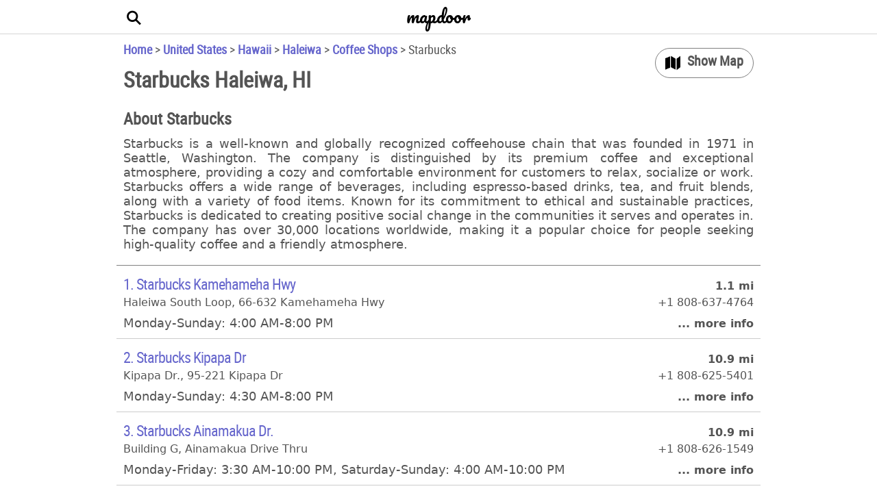

--- FILE ---
content_type: text/html; charset=utf-8
request_url: https://mapdoor.com/us/hi/haleiwa/starbucks
body_size: 83519
content:
<!DOCTYPE HTML> 
<html lang="en">
<head>
  <meta name="csrf-param" content="authenticity_token" />
<meta name="csrf-token" content="tAyF0XgWiluv/Qn3aHz4t3mOW23mSBbbBvvl6qlPmZ3Cx1giZDmw7kcOwEMfEaOiWo/2kBp4LRLjNi5MbytNoA==" />
  <script type="text/javascript">
    var hri = 's5oEm_Zo0DlYZowRFKr3isTrBX7606nFX2fM_JAmaeMEy9mKVg==';
    var IS_VISIT = true;
    function serialize(e){var t=[];for(var n in e)e.hasOwnProperty(n)&&null!=e[n]&&t.push(encodeURIComponent(n)+"="+encodeURIComponent(e[n]));return t.join("&")}function createAjaxRequest(e,t,n=!0){var o=new XMLHttpRequest;if(o.open(e,"/"+t,n),o.setRequestHeader("X-Requested-With","XMLHttpRequest"),o.setRequestHeader("Accept","text/javascript"),o.setRequestHeader("Content-type","application/x-www-form-urlencoded"),"post"==e){var i=document.querySelector('meta[name="csrf-token"]');i&&o.setRequestHeader("X-CSRF-Token",i.getAttribute("content"))}return o}function miniAjax(method,action,body,options){options=options||{};var xmlhttp=createAjaxRequest(method,action);xmlhttp.onloadend=function(){try{eval(this.responseText||"")}catch(e){throw e}},options.retry&&(xmlhttp.ontimeout=function(){miniAjax(method,action,body,options)},xmlhttp.timeout=1e3),xmlhttp.send(serialize(body))}function sendEvent(e,t){options={},"s"==e.et&&(options.retry=!0),(SEND_EVENTS||t)&&miniAjax("post","event",e,options)}function isWebDriver(){try{return"undefined"!=typeof navigator&&!!navigator.webdriver}catch(e){return!1}}
    var SEND_EVENTS = !isWebDriver() && false;
    if (IS_VISIT) sendEvent({et:'s',eri:hri});
  </script>

  <style>
    @font-face{font-family:'Pacifico';font-style:normal;font-weight:400;font-display:block;src:url([data-uri]) format("woff2")}

    @font-face{font-family:"Roboto Condensed";src:url([data-uri]) format("woff2");font-weight:normal;font-style:normal;font-display:block}

    
    .leaflet-pane,.leaflet-tile,.leaflet-marker-icon,.leaflet-marker-shadow,.leaflet-tile-container,.leaflet-pane>svg,.leaflet-pane>canvas,.leaflet-zoom-box,.leaflet-image-layer,.leaflet-layer{position:absolute;left:0;top:0}.leaflet-container{overflow:hidden}.leaflet-tile,.leaflet-marker-icon,.leaflet-marker-shadow{-webkit-user-select:none;-moz-user-select:none;user-select:none;-webkit-user-drag:none}.leaflet-tile::selection{background:transparent}.leaflet-safari .leaflet-tile{image-rendering:-webkit-optimize-contrast}.leaflet-safari .leaflet-tile-container{width:1600px;height:1600px;-webkit-transform-origin:0 0}.leaflet-marker-icon,.leaflet-marker-shadow{display:block}.leaflet-container .leaflet-overlay-pane svg,.leaflet-container .leaflet-marker-pane img,.leaflet-container .leaflet-shadow-pane img,.leaflet-container .leaflet-tile-pane img,.leaflet-container img.leaflet-image-layer,.leaflet-container .leaflet-tile{max-width:none !important;max-height:none !important}.leaflet-container.leaflet-touch-zoom{-ms-touch-action:pan-x pan-y;touch-action:pan-x pan-y}.leaflet-container.leaflet-touch-drag{-ms-touch-action:pinch-zoom;touch-action:none;touch-action:pinch-zoom}.leaflet-container.leaflet-touch-drag.leaflet-touch-zoom{-ms-touch-action:none;touch-action:none}.leaflet-container{-webkit-tap-highlight-color:transparent}.leaflet-container a{-webkit-tap-highlight-color:rgba(51,181,229,0.4)}.leaflet-tile{filter:inherit;visibility:hidden}.leaflet-tile-loaded{visibility:inherit}.leaflet-zoom-box{width:0;height:0;-moz-box-sizing:border-box;box-sizing:border-box;z-index:800}.leaflet-overlay-pane svg{-moz-user-select:none}.leaflet-pane{z-index:400}.leaflet-tile-pane{z-index:200}.leaflet-overlay-pane{z-index:400}.leaflet-shadow-pane{z-index:500}.leaflet-marker-pane{z-index:600}.leaflet-tooltip-pane{z-index:650}.leaflet-popup-pane{z-index:700}.leaflet-map-pane canvas{z-index:100}.leaflet-map-pane svg{z-index:200}.leaflet-vml-shape{width:1px;height:1px}.lvml{behavior:url(#default#VML);display:inline-block;position:absolute}.leaflet-control{position:relative;z-index:800;pointer-events:visiblePainted;pointer-events:auto}.leaflet-top,.leaflet-bottom{position:absolute;z-index:1000;pointer-events:none}.leaflet-top{top:0}.leaflet-right{right:0}.leaflet-bottom{bottom:0}.leaflet-left{left:0}.leaflet-control{float:left;clear:both}.leaflet-right .leaflet-control{float:right}.leaflet-top .leaflet-control{margin-top:10px}.leaflet-bottom .leaflet-control{margin-bottom:10px}.leaflet-left .leaflet-control{margin-left:10px}.leaflet-right .leaflet-control{margin-right:10px}.leaflet-fade-anim .leaflet-tile{will-change:opacity}.leaflet-fade-anim .leaflet-popup{opacity:0;-webkit-transition:opacity 0.2s linear;-moz-transition:opacity 0.2s linear;transition:opacity 0.2s linear}.leaflet-fade-anim .leaflet-map-pane .leaflet-popup{opacity:1}.leaflet-zoom-animated{-webkit-transform-origin:0 0;-ms-transform-origin:0 0;transform-origin:0 0}.leaflet-zoom-anim .leaflet-zoom-animated{will-change:transform}.leaflet-zoom-anim .leaflet-zoom-animated{-webkit-transition:-webkit-transform 0.25s cubic-bezier(0, 0, 0.25, 1);-moz-transition:-moz-transform 0.25s cubic-bezier(0, 0, 0.25, 1);transition:transform 0.25s cubic-bezier(0, 0, 0.25, 1)}.leaflet-zoom-anim .leaflet-tile,.leaflet-pan-anim .leaflet-tile{-webkit-transition:none;-moz-transition:none;transition:none}.leaflet-zoom-anim .leaflet-zoom-hide{visibility:hidden}.leaflet-interactive{cursor:pointer}.leaflet-grab{cursor:-webkit-grab;cursor:-moz-grab;cursor:grab}.leaflet-crosshair,.leaflet-crosshair .leaflet-interactive{cursor:crosshair}.leaflet-popup-pane,.leaflet-control{cursor:auto}.leaflet-dragging .leaflet-grab,.leaflet-dragging .leaflet-grab .leaflet-interactive,.leaflet-dragging .leaflet-marker-draggable{cursor:move;cursor:-webkit-grabbing;cursor:-moz-grabbing;cursor:grabbing}.leaflet-marker-icon,.leaflet-marker-shadow,.leaflet-image-layer,.leaflet-pane>svg path,.leaflet-tile-container{pointer-events:none}.leaflet-marker-icon.leaflet-interactive,.leaflet-image-layer.leaflet-interactive,.leaflet-pane>svg path.leaflet-interactive,svg.leaflet-image-layer.leaflet-interactive path{pointer-events:visiblePainted;pointer-events:auto}.leaflet-container{background:#ddd;outline:0}.leaflet-container a{color:#0078A8}.leaflet-container a.leaflet-active{outline:2px solid orange}.leaflet-zoom-box{border:2px dotted #38f;background:rgba(255,255,255,0.5)}.leaflet-container{font:12px/1.5 "Helvetica Neue", Arial, Helvetica, sans-serif}.leaflet-bar{box-shadow:0 1px 5px rgba(0,0,0,0.65);border-radius:4px}.leaflet-bar a,.leaflet-bar a:hover{background-color:#fff;border-bottom:1px solid #ccc;width:26px;height:26px;line-height:26px;display:block;text-align:center;text-decoration:none;color:black}.leaflet-bar a,.leaflet-control-layers-toggle{background-position:50% 50%;background-repeat:no-repeat;display:block}.leaflet-bar a:hover{background-color:#f4f4f4}.leaflet-bar a:first-child{border-top-left-radius:4px;border-top-right-radius:4px}.leaflet-bar a:last-child{border-bottom-left-radius:4px;border-bottom-right-radius:4px;border-bottom:none}.leaflet-bar a.leaflet-disabled{cursor:default;background-color:#f4f4f4;color:#bbb}.leaflet-touch .leaflet-bar a{width:30px;height:30px;line-height:30px}.leaflet-touch .leaflet-bar a:first-child{border-top-left-radius:2px;border-top-right-radius:2px}.leaflet-touch .leaflet-bar a:last-child{border-bottom-left-radius:2px;border-bottom-right-radius:2px}.leaflet-control-zoom-in,.leaflet-control-zoom-out{font:bold 18px 'Lucida Console', Monaco, monospace;text-indent:1px}.leaflet-touch .leaflet-control-zoom-in,.leaflet-touch .leaflet-control-zoom-out{font-size:22px}.leaflet-control-layers{box-shadow:0 1px 5px rgba(0,0,0,0.4);background:#fff;border-radius:5px}.leaflet-control-layers-toggle{background-image:url(images/layers.png);width:36px;height:36px}.leaflet-retina .leaflet-control-layers-toggle{background-image:url(images/layers-2x.png);background-size:26px 26px}.leaflet-touch .leaflet-control-layers-toggle{width:44px;height:44px}.leaflet-control-layers .leaflet-control-layers-list,.leaflet-control-layers-expanded .leaflet-control-layers-toggle{display:none}.leaflet-control-layers-expanded .leaflet-control-layers-list{display:block;position:relative}.leaflet-control-layers-expanded{padding:6px 10px 6px 6px;color:#333;background:#fff}.leaflet-control-layers-scrollbar{overflow-y:scroll;overflow-x:hidden;padding-right:5px}.leaflet-control-layers-selector{margin-top:2px;position:relative;top:1px}.leaflet-control-layers label{display:block}.leaflet-control-layers-separator{height:0;border-top:1px solid #ddd;margin:5px -10px 5px -6px}.leaflet-default-icon-path{background-image:url(images/marker-icon.png)}.leaflet-container .leaflet-control-attribution{background:#fff;background:rgba(255,255,255,0.7);margin:0}.leaflet-control-attribution,.leaflet-control-scale-line{padding:0 5px;color:#333}.leaflet-control-attribution a{text-decoration:none}.leaflet-control-attribution a:hover{text-decoration:underline}.leaflet-container .leaflet-control-attribution,.leaflet-container .leaflet-control-scale{font-size:11px}.leaflet-left .leaflet-control-scale{margin-left:5px}.leaflet-bottom .leaflet-control-scale{margin-bottom:5px}.leaflet-control-scale-line{border:2px solid #777;border-top:none;line-height:1.1;padding:2px 5px 1px;font-size:11px;white-space:nowrap;overflow:hidden;-moz-box-sizing:border-box;box-sizing:border-box;background:#fff;background:rgba(255,255,255,0.5)}.leaflet-control-scale-line:not(:first-child){border-top:2px solid #777;border-bottom:none;margin-top:-2px}.leaflet-control-scale-line:not(:first-child):not(:last-child){border-bottom:2px solid #777}.leaflet-touch .leaflet-control-attribution,.leaflet-touch .leaflet-control-layers,.leaflet-touch .leaflet-bar{box-shadow:none}.leaflet-touch .leaflet-control-layers,.leaflet-touch .leaflet-bar{border:2px solid rgba(0,0,0,0.2);background-clip:padding-box}.leaflet-popup{position:absolute;text-align:center;margin-bottom:20px}.leaflet-popup-content-wrapper{padding:1px;text-align:left;border-radius:12px}.leaflet-popup-content{margin:13px 19px;line-height:1.4}.leaflet-popup-content p{margin:18px 0}.leaflet-popup-tip-container{width:40px;height:20px;position:absolute;left:50%;margin-left:-20px;overflow:hidden;pointer-events:none}.leaflet-popup-tip{width:17px;height:17px;padding:1px;margin:-10px auto 0;-webkit-transform:rotate(45deg);-moz-transform:rotate(45deg);-ms-transform:rotate(45deg);transform:rotate(45deg)}.leaflet-popup-content-wrapper,.leaflet-popup-tip{background:white;color:#333;box-shadow:0 3px 14px rgba(0,0,0,0.4)}.leaflet-container a.leaflet-popup-close-button{position:absolute;top:0;right:0;padding:4px 4px 0 0;border:none;text-align:center;width:18px;height:14px;font:16px/14px Tahoma, Verdana, sans-serif;color:#c3c3c3;text-decoration:none;font-weight:bold;background:transparent}.leaflet-container a.leaflet-popup-close-button:hover{color:#999}.leaflet-popup-scrolled{overflow:auto;border-bottom:1px solid #ddd;border-top:1px solid #ddd}.leaflet-oldie .leaflet-popup-content-wrapper{-ms-zoom:1}.leaflet-oldie .leaflet-popup-tip{width:24px;margin:0 auto;-ms-filter:"progid:DXImageTransform.Microsoft.Matrix(M11=0.70710678, M12=0.70710678, M21=-0.70710678, M22=0.70710678)";filter:progid:DXImageTransform.Microsoft.Matrix(M11=0.70710678, M12=0.70710678, M21=-0.70710678, M22=0.70710678)}.leaflet-oldie .leaflet-popup-tip-container{margin-top:-1px}.leaflet-oldie .leaflet-control-zoom,.leaflet-oldie .leaflet-control-layers,.leaflet-oldie .leaflet-popup-content-wrapper,.leaflet-oldie .leaflet-popup-tip{border:1px solid #999}.leaflet-div-icon{background:#fff;border:1px solid #666}.leaflet-tooltip{position:absolute;padding:6px;background-color:#fff;border:1px solid #fff;border-radius:3px;color:#222;white-space:nowrap;-webkit-user-select:none;-moz-user-select:none;-ms-user-select:none;user-select:none;pointer-events:none;box-shadow:0 1px 3px rgba(0,0,0,0.4)}.leaflet-tooltip.leaflet-clickable{cursor:pointer;pointer-events:auto}.leaflet-tooltip-top::before,.leaflet-tooltip-bottom::before,.leaflet-tooltip-left::before,.leaflet-tooltip-right::before{position:absolute;pointer-events:none;border:6px solid transparent;background:transparent;content:""}.leaflet-tooltip-bottom{margin-top:6px}.leaflet-tooltip-top{margin-top:-6px}.leaflet-tooltip-bottom::before,.leaflet-tooltip-top::before{left:50%;margin-left:-6px}.leaflet-tooltip-top::before{bottom:0;margin-bottom:-12px;border-top-color:#fff}.leaflet-tooltip-bottom::before{top:0;margin-top:-12px;margin-left:-6px;border-bottom-color:#fff}.leaflet-tooltip-left{margin-left:-6px}.leaflet-tooltip-right{margin-left:6px}.leaflet-tooltip-left::before,.leaflet-tooltip-right::before{top:50%;margin-top:-6px}.leaflet-tooltip-left::before{right:0;margin-right:-12px;border-left-color:#fff}.leaflet-tooltip-right::before{left:0;margin-left:-12px;border-right-color:#fff}

    :root{--page-width: 1140px;--button-size: 42px;--large-button-size: 50px;--header-height:50px;--search-bar-h-margin:30px;--charcoal-gray:#545454;--link-color:#6666CC;--link-hover-color:#2626D1;--modern-green:#4CAF50;--error-red:#d32f2f}body{margin:0;font-size:16px;font-family:system-ui, -apple-system, BlinkMacSystemFont, 'Segoe UI', Roboto, Oxygen, Ubuntu, Cantarell, 'Open Sans', 'Helvetica Neue', sans-serif;color:var(--charcoal-gray)}html,body{height:100%;width:100%;overflow:hidden;display:initial}::-webkit-scrollbar{width:0}#wrapper{height:100%;width:100%}a{color:var(--link-color);text-decoration:none;outline:none;-webkit-tap-highlight-color:transparent}a:hover{color:var(--link-hover-color);text-decoration:underline}a.no_link{pointer-events:none;cursor:default;text-decoration:none}button{font-size:18px;font-weight:bold;padding:12px 16px;cursor:pointer;border-radius:6px;background-color:var(--modern-green);border:none;white-space:nowrap;color:white;transition:background 0.3s ease-in-out;width:230px}button:hover{background-color:#388E3C}i.fa{display:block;position:absolute;cursor:pointer;color:black;background-color:white;text-align:center;z-index:1202;font-style:normal;width:var(--button-size);height:var(--button-size);line-height:var(--button-size)}i.fa.circle-button{border:1px solid gray;border-radius:100%;line-height:35px;width:40px;height:40px;-webkit-tap-highlight-color:transparent;color:#555555;background-color:white;background-repeat:no-repeat;background-size:20px;background-position:center;user-select:none}i.fa.x-icon{background:transparent;top:0;right:0;font-weight:bold;display:flex;justify-content:center;z-index:1208}i.fa.x-icon::before{content:"\00D7";font-size:28px}.form_button{display:inline-block}a.form_button{text-decoration:none;cursor:pointer;position:absolute;left:0;top:0;height:100%;width:var(--button-size);z-index:1209}#main-area{display:table;height:100%;width:100%;position:relative}#content-container{height:100%;display:table-cell;width:100%;position:relative;left:0}#content{height:100%;width:100%}#header-container{z-index:1201;position:relative;background-color:white}#header-container::after{content:'';display:block;position:absolute;bottom:0;left:50%;transform:translateX(-50%);width:100vw;height:1px;background-color:#d6d6d6}#header{max-width:var(--page-width);margin:auto;height:var(--header-height);position:relative}#header>div{position:absolute;height:100%;display:none}#header a.form_button{width:var(--large-button-size)}#header .logo{text-align:center;display:block;left:50%;transform:translateX(-50%)}#header .logo a{text-decoration:none;font-size:26px;font-family:'Pacifico', cursive;display:inline-block;color:black;position:relative;height:100%}#header .logo a div{pointer-events:none}#scrollable-content-container{width:100%;position:absolute;height:calc(100% - var(--header-height));left:0;z-index:1200;background:white;overflow-y:scroll;display:flex;flex-direction:column}#scrollable-content{width:100%;max-width:var(--page-width);margin-bottom:60px;flex-grow:1;align-self:center}#search_bar_container{width:100%;padding:20px 0 10px 0}#wrapper:not(.start) #main-area:not(.show-search-bar) #search_bar_container,#wrapper:not(.result) #result_container,#wrapper:not(.results):not(.around) #results_list_container,#wrapper:not(.directions) #directions_container{display:none}#p_form,#r_form{display:inline-block;position:relative;width:100%}.search-form .search_box{height:calc(100% - 6px);margin:auto;position:relative;border:1px solid gray;border-radius:25px;max-width:500px;width:calc(100% - 2 * var(--search-bar-h-margin));height:var(--button-size);background-color:white}.search-form input{font-size:22px;color:#434343;padding:0px var(--button-size);outline:none;border:none;box-sizing:border-box;background:transparent;height:100%;width:100%}.search-form label{font-size:18px;color:#999999;font-style:italic;position:absolute;height:100%;cursor:text;white-space:nowrap;display:flex;align-items:center;padding-left:var(--button-size);width:calc(100% - 2 * var(--search-bar-h-margin));overflow:hidden}i.fa-search,#header i.fa-arrow{color:black;background:transparent;position:static;pointer-events:none;height:100%;width:100%;display:flex;align-items:center;justify-content:center;font-size:32px}i.fa-arrow::before{content:"\2335"}#wrapper:not(.start) #search_bar_container i.fa-search{font-size:28px}#main-area.show-search-bar #header i.fa-search,#main-area:not(.show-search-bar) #header i.fa-arrow{display:none}i.fa-search::before{content:"\260c";transform:rotate(105deg)}#header i.fa-arrow::before{transform:rotate(180deg);font-weight:bold;margin-top:10px}#current_path,#query-desc{font-family:'Roboto Condensed'}#current_path{font-size:18px;padding:10px}#current_path a{font-weight:bold}#query-desc{margin:0 10px 10px 10px}.top>div{text-align:center;margin:0 10px}.top h2{text-align:initial;font-family:'Roboto Condensed';margin:20px 10px 10px}.top h3{display:inline-block;font-weight:normal;margin:0;padding:2px 8px;font-size:24px}.top a{text-decoration:none;color:var(--charcoal-gray);white-space:nowrap}.top .button a,.top_result a{display:block;height:100%;width:100%;box-sizing:border-box}.border{border:1px solid gray;border-radius:18px;box-sizing:border-box}div.about.top div{font-size:18px;text-align:justify;margin-bottom:20px}#more_cities h3 a[heading='true']{font-weight:bold}#more_cities h3,#more_brands h3{font-size:20px}#no_results_inner{font-size:18px;margin:10px}#result_container>div>div{margin:0px 10px 0 10px}#results_list_container,#directions_container{border-top:1px solid gray}#result,#directions{width:100%;box-sizing:border-box;padding:0 10px}#result{padding:0}#footer-container{width:100%;background-color:#f9f9f9;box-sizing:border-box;display:flex;align-self:flex-end}#footer{width:100%;max-width:var(--page-width);margin:auto;display:flex;padding:20px 10px 10px;justify-content:center;flex-wrap:wrap}#footer h3{margin:0 0 10px}#footer a{color:var(--charcoal-gray);padding-top:8px;display:inline-block}#footer div.flex-row{flex:1 0 50%}#footer div.flex-column{flex:1 1 100%}#footer #current-country{cursor:pointer;display:inline-block;position:relative;padding:8px 8px 0 0;user-select:none}#footer #current-country i.fa-arrow{display:inline;position:relative;bottom:3px;background-color:unset;margin-left:6px;line-height:unset;z-index:unset;pointer-events:none}#footer #country-selector{position:relative}#footer #country-list-container{display:none;position:absolute;bottom:0;left:-50%;max-height:300px;overflow-y:scroll;background-color:white;box-shadow:0px 0px 8px #b6b6b6;z-index:1207}#footer #country-list-container.show{display:block}#footer #countries-list{list-style-type:none;padding:0;margin:0;display:inline-block;white-space:nowrap;font-weight:bold}#footer #countries-list a{padding:10px 20px;text-decoration:none;display:block}#footer div#copyright,#footer div#disclaimer{font-size:12px;text-align:center}#footer div#copyright{padding:20px 0 4px}@media screen and (min-width: 1025px){.button:hover{background-color:black;transition:background-color 0.3s ease 0s}.button a:hover{color:white;transition:color 0.3s ease 0s}#footer #countries-list li:hover{background-color:black;transition:background-color 0.3s ease 0s}#footer #countries-list a:hover{color:white;transition:color 0.3s ease 0s}}@media screen and (max-width: 480px){.logo a{font-size:24px}a.click_phone.no_link{pointer-events:initial}#content-container{transition:left 0.3s ease-out 0s}.top div:not(.top_result)>h3:not(.button) a:active{background-color:black;color:white}#header i.fa-arrow::before{font-size:20px;margin-top:6px}.button:active{background-color:black}.button a:active{color:white}html[lang="de"] #footer #country-selector h3{margin-top:20px}html[lang="de"] #footer #country-list-container{left:10px}#footer #countries-list li:active{background-color:black}#footer #countries-list a:active{color:white}#footer #current-country i.fa-arrow{font-size:12px}}@media screen and (min-width: 481px) and (max-width: 1023px) and (orientation: landscape){i.fa-search{transform:rotate(-90deg)}i.fa-search::before{content:"\2315"}}@media screen and (min-width: 1140px) and (max-width: 1480px){#main-area.show-map{--page-width: calc(100% - 2*160px - 2*10px)}#main-area.show-map #header,#main-area.show-map #scrollable-content,#main-area.show-map #footer{max-width:unset}}@media screen and (min-width: 740px) and (max-width: 1480px){#main-area:not(.show-map){--page-width: calc(100% - 2*160px - 2*10px)}}

    
    #main-area.show-map:not(.full-map){max-width:var(--page-width);margin:auto}#main-area.show-map #content-container{width:400px}#map-container{height:100%;width:calc(100% - 400px);max-width:740px;position:absolute;background:transparent;top:0;right:0;display:table-cell}#main-area.full-map #map-container{max-width:unset;width:calc(100% - 400px)}#header #toggle-map-icon-container,#header #toggle-search-bar-container{display:block}#header #toggle-map-icon-container{z-index:1201;right:0}#main-area.show-map #header-container::after{left:0;width:100%;transform:unset}#main-area.show-map #footer-container{background-color:unset}i.list-icon,i.toggle-full-map-icon,i.close-map-icon{display:none}i.map-icon,i.list-icon,i.toggle-full-map-icon,i.close-map-icon{right:10px;top:10px;z-index:2147483647}#main-area.show-map i.close-map-icon,#main-area.show-map i.toggle-full-map-icon{display:block}#main-area.show-map i.map-icon{display:none}i.map-icon{background-image:url("[data-uri]")}i.map-icon span,i.list-icon span{font-weight:bold;font-size:12px;line-height:12px;display:inline-block;position:relative;top:11px}i.toggle-full-map-icon{background-image:url("[data-uri]");right:62px}#main-area.full-map i.toggle-full-map-icon{background-image:url("[data-uri]")}i.close-map-icon{font-size:35px;color:initial}.tooltip{position:relative;display:inline-block}.tooltip::before{content:attr(data-tooltip);position:absolute;bottom:-125%;left:50%;transform:translateX(-100%);padding:12px;background-color:#333;color:white;border-radius:4px;opacity:0;transition:opacity 0.3s;visibility:hidden;white-space:nowrap;line-height:initial;font-size:initial}html[lang="en"] #main-area.full-map i.toggle-full-map-icon.tooltip::before{content:"Exit Full Screen"}html[lang="el"] #main-area.full-map i.toggle-full-map-icon.tooltip::before{content:"\0388\03BE\03BF\03B4\03BF\03C2\0020\03C0\03BB\03AE\03C1\03B7\03C2\0020\03BF\03B8\03CC\03BD\03B7\03C2"}html[lang="de"] #main-area.full-map i.toggle-full-map-icon.tooltip::before{content:"Vollbild verlassen"}html[lang="fr"] #main-area.full-map i.toggle-full-map-icon.tooltip::before{content:"\0051\0075\0069\0074\0074\0065\0072\0020\006C\0065\0020\006D\006F\0064\0065\0020\0070\006C\0065\0069\006E\0020\00E9\0063\0072\0061\006E"}.tooltip:hover::before{opacity:0.9;visibility:visible}#map-container .leaflet-popup{display:none}#map-container .leaflet-popup.visible{display:block}#popup .around_here{display:none}#main-area.show-map #popup .around_here{display:block}@media screen and (min-width: 481px){i.map-icon.circle-button{background-size:22px;background-position:14px 10px;top:70px;border-radius:22px;padding:0 56px 0 46px;font-family:'Roboto Condensed';height:42px}i.map-icon span{position:static;font-size:20px;line-height:unset}i.map-icon span::before{margin-right:4px}html[lang="en"] i.map-icon span::before{content:"Show"}html[lang="el"] i.map-icon span::before{content:"\03A0\03C1\03BF\03B2\03BF\03BB\03AE"}html[lang="de"] i.map-icon span::after{margin-left:4px;content:"Anzeigen"}html[lang="de"] i.map-icon{padding-right:94px}html[lang="fr"] i.map-icon span::before{content:"Afficher la";white-space:nowrap}html[lang="fr"] i.map-icon{padding-right:104px}}@media screen and (max-width: 480px){#main-area.show-map{width:100%}#main-area.show-map #content-container{left:-100%}#map-container{width:100%}i.list-icon{background-image:url("[data-uri]")}#header #toggle-map-icon-container{position:fixed;height:unset;bottom:200px;right:10px}#toggle-map-icon-container .circle-button{width:60px;height:60px;background-size:28px;background-position-y:10px}#toggle-map-icon-container span{top:26px}#main-area.show-map i.close-map-icon,#main-area.show-map i.toggle-full-map-icon{display:none}#main-area.show-map i.list-icon{display:block}}

    #browsing_options{margin-bottom:10px}.top h3,#browsing_options h2{display:inline-block;font-weight:lighter}#browsing_options h2{margin:2px;font-size:18px}#browsing_options a{padding:4px 10px}#results_list{background-color:white;z-index:3;position:relative;width:100%}#results_list .result{padding:12px 10px;border-bottom:1px solid #CCCCCC;overflow:hidden;position:relative}#results_list span{white-space:nowrap}#results_list span.left{overflow:hidden}#results_list .first_line{padding-bottom:32px}#results_list .right{padding-left:10px;float:right}#results_list .first_line .right{font-weight:bold;position:relative;top:8px;background-color:white;z-index:1}#results_list .result h2,#results_list .result h3{margin:0;font-weight:normal}#results_list .result a{font-size:22px;font-family:'Roboto Condensed';letter-spacing:-1px;position:absolute;width:calc(100% - 20px);height:calc(100% - 24px);box-sizing:border-box;z-index:1;text-decoration:none;overflow:hidden;color:var(--link-color)}#results_list .result a:hover{color:var(--link-hover-color)}#results_list .store_hours{padding-top:10px;font-size:18px}#results_list div.about{padding-top:10px;line-height:1.2em;height:calc(2 * 1.2em);overflow:hidden;align-items:baseline;text-align:justify}#results_list div.about:empty,#results_list .store_hours:empty{display:none}#main-area.show-map #results_list div.about{height:calc(4 * 1.2em)}#results_list .result div.more{position:absolute;bottom:0;right:0;background-color:white;padding:0 10px 12px 7px;font-weight:bold}html[lang="en"] #results_list .result div.more::before{content:"... more info"}html[lang="el"] #results_list .result div.more::before{content:"... \03C0\03B5\03C1\03B9\03C3\03C3\03CC\03C4\03B5\03C1\03B5\03C2\0020\03C0\03BB\03B7\03C1\03BF\03C6\03BF\03C1\03AF\03B5\03C2"}html[lang="de"] #results_list .result div.more::before{content:"... mehr erfahren"}html[lang="fr"] #results_list .result div.more::before{content:"... plus d'infos"}.cMarker{position:absolute;display:none;background-repeat:no-repeat;background-size:100%;z-index:0;cursor:pointer}@media screen and (max-width: 480px){#results_list div.about{height:calc(4 * 1.2em)}}

    .cMarker{background-image:url("[data-uri]")}

  </style>


  <title>Starbucks near me in Haleiwa, HI | Mapdoor</title>
  
  <meta name="description" content="Explore all Starbucks locations in Haleiwa, HI, with contact details, opening hours, services, and more on our interactive map">
  <link rel="canonical" href="https://mapdoor.com/us/hi/haleiwa/starbucks" />
  <meta name="viewport" content="initial-scale=1.0, width=device-width" />
    <script>
      if (!isWebDriver()) {
        const s = document.createElement('script')
        s.async = true
        s.src = "https://www.googletagmanager.com/gtag/js?id=G-36QDM4J4CE"
        document.head.appendChild(s)
      }
    </script>
    <script>
      window.dataLayer = window.dataLayer || [];
      function gtag(){dataLayer.push(arguments);}
      gtag('js', new Date());

      gtag('config', 'G-36QDM4J4CE');
  </script>
</head>
<body onload="postLoad()">
  <div id="wrapper" class="results">
    <div id="main-area" class="">
      <div id="content-container" >
        <div id="content">
            <div id="header-container">
              <div id="header">
                <div id="toggle-search-bar-container">
                  <a class="form_button toggle-search-bar" href=javascript:void(0); title='Search'>
                    <i class="fa fa-search"></i>
                    <i class="fa fa-arrow"></i>
                  </a>
                </div>
                <div class="logo">
                  <a href= /us/hi/haleiwa><div>mapdoor</div></a>
                </div>
                <div id="toggle-map-icon-container">
                  <i class="fa toggle-map map-icon circle-button"><span>Map</span></i>
                  <i class="fa toggle-map list-icon circle-button"><span>List</span></i>
                </div>
              </div>
            </div>
            <div id="flash-message-container" style="display:none">
</div>
<script>
  document.querySelectorAll('.flash-message').forEach(flashMessage => {
    if (flashMessage.classList.contains('info') || flashMessage.classList.contains('success')) {
      setTimeout(() => { flashMessage.hide(); }, 5000);
    }
    flashMessage.querySelector('i.close-btn').addEventListener('click', () => {
      flashMessage.hide();
    });
  });
</script>

          <div id="scrollable-content-container">
            <div id="scrollable-content">
              <div id="search_bar_container">
  <div id="p_form" class="search-form">
  <div id="q_box" class="search_box">
    <label id="q_label" for="q">Find stores, banks, gas stations, pharmacies...</label>
    <input type="text" name="q" id="q" value="" autocomplete="off" autocorrect="off" autocapitalize="off" spellcheck="false" />
    <i class="fa x-icon" style="display:none"></i>
    <a class="form_button submit_form"><i class="fa fa-search"></i></a>
    <div class = "auto_complete" id="q_auto_complete">
      <ul class = "auto_complete_list"></ul>              
    </div>
  </div>
</div>
  <div id="r_form" class="search-form" style="display:none">
  <div id="rs_box" class="r_box search_box rs">
    <label id="rs_label" for="rs"></label>
    <input type="text" name="rs" id="rs" autocomplete="off">
    <input type="hidden" name="rsp" id="rsp" >
    <i class="fa x-icon" style="display:none"></i>
    <a class="form_button submit_form">
      <i class="fa fa-search"></i>
    </a>
    <div class = "auto_complete" id="rs_auto_complete">
      <ul class = "auto_complete_list"></ul>
    </div>
  </div>
  <div id="re_box" class="r_box search_box re">
    <label id="re_label" for="re"></label>
    <input type="text" name="re" id="re" autocomplete="off">
    <input type="hidden" name="rep" id="rep">
    <i class="fa x-icon" style="display:none"></i>
    <a class="form_button route_close">
      <i class="fa x-icon"></i>
    </a>
    <div class = "auto_complete" id="re_auto_complete">
      <ul class = "auto_complete_list"></ul>
    </div>
  </div>
</div>
</div>
<div id="current-path-container">
  <div id="current_path" style="display:block">
      <a href="/">Home</a>
       &gt; 
      <a href="/us">United States</a>
       &gt; 
      <a href="/us/hi">Hawaii</a>
       &gt; 
      <a href="/us/hi/haleiwa">Haleiwa</a>
       &gt; 
      <a qni="3WDRXP7uJ6Ts6qn7IXt4XCx6ZOvrzCMbskS7YXApe6j43Q==" class="search" href="/us/hi/haleiwa/coffee-shops" im="true">Coffee Shops</a>
       &gt; 
    <span>Starbucks</span>
  </div>
</div>

<div id="no_results">
</div>
<div id="query-desc-container">
  <h1 id="query-desc">Starbucks Haleiwa, HI</h1>
</div>
<div id="about_brand_container" class="top about">
  <h2 class="title">About Starbucks</h2>
<div id="about_brand">Starbucks is a well-known and globally recognized coffeehouse chain that was founded in 1971 in Seattle, Washington. The company is distinguished by its premium coffee and exceptional atmosphere, providing a cozy and comfortable environment for customers to relax, socialize or work. Starbucks offers a wide range of beverages, including espresso-based drinks, tea, and fruit blends, along with a variety of food items. Known for its commitment to ethical and sustainable practices, Starbucks is dedicated to creating positive social change in the communities it serves and operates in. The company has over 30,000 locations worldwide, making it a popular choice for people seeking high-quality coffee and a friendly atmosphere.</div>

</div>
<div id="browsing_options_container" class="top">
  <div id="browsing_options">
  </div>
</div>
<div id="results_area">
  <div id="result_container">
    <div id="result">
      
    </div>
  </div>
  <div id="results_list_container">
    <div id="results_list">
      <div class="result">
  <div class="first_line">
    <span class="left">
    <h3>
      <a class="show_result" index="0" href="/us/hi/haleiwa/starbucks/kamehameha-hwy">1. Starbucks Kamehameha Hwy</a>
    </h3>
    </span>
    <span class="right">
        1.1 mi
    </span>
  </div>
  <div class="second_line">
    <span class="left">
      Haleiwa South Loop, 66-632 Kamehameha Hwy
    </span>
    <span class="right">
      +1 808-637-4764
    </span>
  </div>
  <div class="store_hours">Monday-Sunday: 4:00 AM-8:00 PM</div>
  <div class="more"></div>
</div>
<div class="result">
  <div class="first_line">
    <span class="left">
    <h3>
      <a class="show_result" index="1" href="/us/hi/mililani/starbucks/kipapa-dr">2. Starbucks Kipapa Dr</a>
    </h3>
    </span>
    <span class="right">
        10.9 mi
    </span>
  </div>
  <div class="second_line">
    <span class="left">
      Kipapa Dr., 95-221 Kipapa Dr
    </span>
    <span class="right">
      +1 808-625-5401
    </span>
  </div>
  <div class="store_hours">Monday-Sunday: 4:30 AM-8:00 PM</div>
  <div class="more"></div>
</div>
<div class="result">
  <div class="first_line">
    <span class="left">
    <h3>
      <a class="show_result" index="2" href="/us/hi/mililani/starbucks/ainamakua-dr">3. Starbucks Ainamakua Dr.</a>
    </h3>
    </span>
    <span class="right">
        10.9 mi
    </span>
  </div>
  <div class="second_line">
    <span class="left">
      Building G, Ainamakua Drive Thru
    </span>
    <span class="right">
      +1 808-626-1549
    </span>
  </div>
  <div class="store_hours">Monday-Friday: 3:30 AM-10:00 PM, Saturday-Sunday: 4:00 AM-10:00 PM</div>
  <div class="more"></div>
</div>
<div class="result">
  <div class="first_line">
    <span class="left">
    <h3>
      <a class="show_result" index="3" href="/us/hi/mililani/starbucks/meheula-parkway">4. Starbucks Meheula Parkway</a>
    </h3>
    </span>
    <span class="right">
        11.7 mi
    </span>
  </div>
  <div class="second_line">
    <span class="left">
      172, Meheula Pkwy
    </span>
    <span class="right">
      +1 808-627-1846
    </span>
  </div>
  <div class="store_hours">Monday-Friday: 4:00 AM-9:00 PM, Saturday-Sunday: 4:30 AM-9:00 PM</div>
  <div class="more"></div>
</div>

    </div>
  </div>
  <div id="directions_container">
    <div id="directions"></div>
  </div>
</div>

            </div>
            <div id="footer-container">
              <div id="footer">
                <div id="about-links" class="flex-row">
                  <h3>About</h3>
                  <div><a href="/about-us">About Us</a></div><div><a href="/terms-of-use">Terms of Use</a></div><div><a href="/privacy-policy">Privacy Policy</a></div><div><a href="/cookie-policy">Cookie Policy</a></div>
                </div>
                <div id="country-selector" class="flex-row">
                  <h3>Countries</h3>
                  <div id="current-country">
                    United States
                    <i class="fa fa-arrow"></i>
                    <div id="country-list-container">
                      <ul id="countries-list">              
                            <li><a href="https://mapdoor.com/ar">Argentina</a></li>
                            <li><a href="https://mapdoor.com/au">Australia</a></li>
                            <li><a href="https://mapdoor.com/at">Austria (en)</a></li>
                            <li><a href="https://mapdoor.at">Österreich (de)</a></li>
                            <li><a href="https://mapdoor.com/be">Belgium</a></li>
                            <li><a href="https://mapdoor.com/br">Brazil</a></li>
                            <li><a href="https://mapdoor.com/bg">Bulgaria</a></li>
                            <li><a href="https://mapdoor.ca">Canada</a></li>
                            <li><a href="https://mapdoor.com/cl">Chile</a></li>
                            <li><a href="https://mapdoor.com/cn">China</a></li>
                            <li><a href="https://mapdoor.com/co">Colombia</a></li>
                            <li><a href="https://mapdoor.com/cr">Costa Rica</a></li>
                            <li><a href="https://mapdoor.com/hr">Croatia</a></li>
                            <li><a href="https://mapdoor.com/cy">Cyprus</a></li>
                            <li><a href="https://mapdoor.com/cz">Czechia</a></li>
                            <li><a href="https://mapdoor.com/dk">Denmark</a></li>
                            <li><a href="https://mapdoor.com/do">Dominican Republic</a></li>
                            <li><a href="https://mapdoor.com/fi">Finland</a></li>
                            <li><a href="https://mapdoor.com/fr">France (en)</a></li>
                            <li><a href="https://mapdoor.fr">France (fr)</a></li>
                            <li><a href="https://mapdoor.com/de">Germany (en)</a></li>
                            <li><a href="https://mapdoor.de">Deutschland (de)</a></li>
                            <li><a href="https://mapdoor.com/gh">Ghana</a></li>
                            <li><a href="https://mapdoor.com/gr">Greece</a></li>
                            <li><a href="https://mapdoor.com/hu">Hungary</a></li>
                            <li><a href="https://mapdoor.com/is">Iceland</a></li>
                            <li><a href="https://mapdoor.com/in">India</a></li>
                            <li><a href="https://mapdoor.com/id">Indonesia</a></li>
                            <li><a href="https://mapdoor.com/ie">Ireland</a></li>
                            <li><a href="https://mapdoor.com/it">Italy</a></li>
                            <li><a href="https://mapdoor.com/jp">Japan</a></li>
                            <li><a href="https://mapdoor.com/ke">Kenya</a></li>
                            <li><a href="https://mapdoor.com/kw">Kuwait</a></li>
                            <li><a href="https://mapdoor.com/lu">Luxembourg</a></li>
                            <li><a href="https://mapdoor.com/my">Malaysia</a></li>
                            <li><a href="https://mapdoor.com/mx">Mexico</a></li>
                            <li><a href="https://mapdoor.com/ma">Morocco</a></li>
                            <li><a href="https://mapdoor.com/nl">Netherlands</a></li>
                            <li><a href="https://mapdoor.com/nz">New Zealand</a></li>
                            <li><a href="https://mapdoor.com/no">Norway</a></li>
                            <li><a href="https://mapdoor.com/om">Oman</a></li>
                            <li><a href="https://mapdoor.com/pk">Pakistan</a></li>
                            <li><a href="https://mapdoor.com/pa">Panama</a></li>
                            <li><a href="https://mapdoor.com/pe">Peru</a></li>
                            <li><a href="https://mapdoor.com/ph">Philippines</a></li>
                            <li><a href="https://mapdoor.com/pl">Poland</a></li>
                            <li><a href="https://mapdoor.com/pt">Portugal</a></li>
                            <li><a href="https://mapdoor.com/ro">Romania</a></li>
                            <li><a href="https://mapdoor.com/ru">Russia</a></li>
                            <li><a href="https://mapdoor.com/sa">Saudi Arabia</a></li>
                            <li><a href="https://mapdoor.com/sg">Singapore</a></li>
                            <li><a href="https://mapdoor.com/sk">Slovakia</a></li>
                            <li><a href="https://mapdoor.com/za">South Africa</a></li>
                            <li><a href="https://mapdoor.com/kr">South Korea</a></li>
                            <li><a href="https://mapdoor.com/es">Spain</a></li>
                            <li><a href="https://mapdoor.com/se">Sweden</a></li>
                            <li><a href="https://mapdoor.com/ch">Switzerland (en)</a></li>
                            <li><a href="https://mapdoor.ch">Schweiz (de)</a></li>
                            <li><a href="https://mapdoor.com/tw">Taiwan</a></li>
                            <li><a href="https://mapdoor.com/th">Thailand</a></li>
                            <li><a href="https://mapdoor.com/tn">Tunisia</a></li>
                            <li><a href="https://mapdoor.com/tr">Turkey</a></li>
                            <li><a href="https://mapdoor.com/ua">Ukraine</a></li>
                            <li><a href="https://mapdoor.com/ae">United Arab Emirates</a></li>
                            <li><a href="https://mapdoor.co.uk">United Kingdom</a></li>
                            <li><a href="https://mapdoor.com/us">United States</a></li>
                            <li><a href="https://mapdoor.com/ve">Venezuela</a></li>
                            <li><a href="https://mapdoor.com/vn">Vietnam</a></li>
                      </ul>
                    </div>
                  </div>
                </div>
                <div id="copyright" class="flex-column">&copy; 2026 Mapdoor. All rights reserved</div>
                <div id="disclaimer" class="flex-column">We are not in any way affiliated with or endorsed by any of the companies listed on this site. All  brand and company names are a registered trademark of their respective owners.</div>
              </div>
            </div>
          </div>
        </div>
      </div>
        <div id="map-container"></div>
        <i class="fa toggle-map close-map-icon tooltip circle-button" data-tooltip="Close Map">&#x00D7;</i>
        <i class="fa toggle-full-map toggle-full-map-icon tooltip circle-button" data-tooltip="Full Screen"></i>
    </div>
    <script type="text/javascript">
      IS_MOBILE = innerWidth <= 480;
      var touchSupport = 'ontouchstart' in document.documentElement;
      const ENV = 'production';
      AJAX = true;
      const ZOOM_ANIMATION = true;
      var eri = 'wtoNgSWHnwh4opbtTu6jrTPJuGjejS998M12kx75KNIC5iiTDw==';
      var result;
      var bounds = [21.45186, -158.10521, 21.577, -158.00176];
      var center = null;
      var zoom = null;
      var st = 'ci';
      var si = 'xjQnZLv513H56fnYneefJvujffkjJ9rzLKh_4MrcQVVc21buq2XsClFIii9_';
      var mmp = false;
      const MD = {
        assets: {
          js:   '/assets/results-1d4ba0c8367012362faefb926ae4d00dd20cf84634eec77fddcd670bd1825839.js',
          css: '/assets/_results-5bd6c04eaeb7d15bfece669b1fcb5b05d40af7c773ba5acc9453c8a5a9ade3bc.css'
        }
      };
      function $(t){return document.getElementById(t)}function setCurentPath(t,e){t.innerHTML="",e.forEach(function(n,s){if(s!=e.length-1){var o=t.appendChildExt({tag:"a",content:n[0]});for(var a in n[1])o.setAttribute(a,n[1][a]);e[s+1]&&t.appendChildExt({tag:"span",content:" > "})}}),t.appendChildExt({tag:"span",content:e[e.length-1][0]})}function performanceToCsv(){let t=[];return performance.getEntries().forEach(function(e){if(!["navigation","resource","paint"].includes(e.entryType))return;let n=[];PERFORMANCE_KEYS.forEach(function(t){let s=e[t];if("number"==typeof s&&(s=Math.round(s)),"name"==t&&["navigation","resource"].includes(e.entryType)){switch(s.split("/")[2].split(".").slice(-2,-1)[0]){case"stadiamaps":s="https://stadiamaps.com/"+s.split("/").slice(5,8).join("/").replace(".png","");break;default:s=s.split(/\?|,/)[0]}e.name.includes("slotname")&&(s+="?slotname="+e.name.split("slotname=")[1].split("&")[0])}n.push(s)}),t.push(n.join(","))}),t}function loadAddAssets(){MD.assets.js&&!document.querySelector(`script[src="${MD.assets.js}"]`)&&document.head.appendChild(Object.assign(document.createElement("script"),{type:"text/javascript",async:!0,src:MD.assets.js})),MD.assets.css&&!document.querySelector(`link[href="${MD.assets.css}"]`)&&document.head.appendChild(Object.assign(document.createElement("link"),{type:"text/css",rel:"stylesheet",href:MD.assets.css}))}function postLoad(){loadAddAssets(),IS_VISIT&&performance.getEntriesByType("navigation")[0]&&"navigate"==performance.getEntriesByType("navigation")[0].type&&setTimeout(function(){sendEvent({et:"bm",eri:hri,bm:JSON.stringify(performanceToCsv())})},50)}const PERFORMANCE_KEYS=["connectEnd","connectStart","decodedBodySize","domComplete","domContentLoadedEventEnd","domContentLoadedEventStart","domInteractive","domainLookupEnd","domainLookupStart","duration","encodedBodySize","entryType","fetchStart","initiatorType","loadEventEnd","loadEventStart","name","nextHopProtocol","redirectCount","redirectEnd","redirectStart","requestStart","responseEnd","responseStart","secureConnectionStart","startTime","transferSize","type","unloadEventEnd","unloadEventStart","workerStart"];Element.prototype.show=function(){this.style.display=""},Element.prototype.hide=function(){this.style.display="none"},Element.prototype.appendChildExt=function(t){t=t||{};var e=document.createElement(t.tag||"div");return t.id&&(e.id=t.id),t.className&&(e.className=t.className),t.style&&(e.style=t.style),t.content&&(e.innerHTML=t.content),this.appendChild(e),e},NodeList.prototype.toArray=function(){return Array.prototype.slice.call(this)},setTimeout(loadAddAssets,2e3);

      history.replaceState({"action":"search","params":{"st":"ci","si":"2IOYs3uJdS6pE9XAlvWM5JzuDZO4t-PQ4JcIQhFEUc5I","qni":"piv9HVpxDLKTaH_bRfoJTtFVcUI8pY9QvJUGoIw5aUIF"}}, "", "/us/hi/haleiwa/starbucks");

        !function(t,i){"object"==typeof exports&&"undefined"!=typeof module?i(exports):"function"==typeof define&&define.amd?define(["exports"],i):i(t.L={})}(this,function(t){"use strict";function i(t){for(var i,e,n=1,o=arguments.length;n<o;n++)for(i in e=arguments[n])t[i]=e[i];return t}function e(){}function n(t,i){var e=Array.prototype.slice;if(t.bind)return t.bind.apply(t,e.call(arguments,1));var n=e.call(arguments,2);return function(){return t.apply(i,n.length?n.concat(e.call(arguments)):arguments)}}function o(t){return t._leaflet_id=t._leaflet_id||++qt,t._leaflet_id}function s(t,i,e){var n,o,s=function(){n=!1,o&&(r.apply(e,o),o=!1)},r=function(){n?o=arguments:(t.apply(e,arguments),setTimeout(s,i),n=!0)};return r}function r(t,i,e){var n=i[1],o=i[0],s=n-o;return t===n&&e?t:((t-o)%s+s)%s+o}function a(){return!1}function h(t,i){var e=Math.pow(10,void 0===i?6:i);return Math.round(t*e)/e}function u(t){return t.trim?t.trim():t.replace(/^\s+|\s+$/g,"")}function l(t){return u(t).split(/\s+/)}function c(t,i){for(var e in Object.prototype.hasOwnProperty.call(t,"options")||(t.options=t.options?Vt(t.options):{}),i)t.options[e]=i[e];return t.options}function _(t,i,e){var n=[];for(var o in t)n.push(encodeURIComponent(e?o.toUpperCase():o)+"="+encodeURIComponent(t[o]));return(i&&-1!==i.indexOf("?")?"&":"?")+n.join("&")}function d(t,i){return t.replace(Gt,function(t,e){var n=i[e];if(void 0===n)throw new Error("No value provided for variable "+t);return"function"==typeof n&&(n=n(i)),n})}function p(t,i){for(var e=0;e<t.length;e++)if(t[e]===i)return e;return-1}function m(t){return window["webkit"+t]||window["moz"+t]||window["ms"+t]}function f(t){var i=+new Date,e=Math.max(0,16-(i-Xt));return Xt=i+e,window.setTimeout(t,e)}function g(t,i,e){if(!e||Jt!==f)return Jt.call(window,n(t,i));t.call(i)}function v(t){t&&$t.call(window,t)}function y(){}function x(t,i,e){this.x=e?Math.round(t):t,this.y=e?Math.round(i):i}function w(t,i,e){return t instanceof x?t:Kt(t)?new x(t[0],t[1]):null==t?t:"object"==typeof t&&"x"in t&&"y"in t?new x(t.x,t.y):new x(t,i,e)}function P(t,i){if(t)for(var e=i?[t,i]:t,n=0,o=e.length;n<o;n++)this.extend(e[n])}function b(t,i){return!t||t instanceof P?t:new P(t,i)}function T(t,i){if(t)for(var e=i?[t,i]:t,n=0,o=e.length;n<o;n++)this.extend(e[n])}function M(t,i){return t instanceof T?t:new T(t,i)}function z(t,i,e){if(isNaN(t)||isNaN(i))throw new Error("Invalid LatLng object: ("+t+", "+i+")");this.lat=+t,this.lng=+i,void 0!==e&&(this.alt=+e)}function C(t,i,e){return t instanceof z?t:Kt(t)&&"object"!=typeof t[0]?3===t.length?new z(t[0],t[1],t[2]):2===t.length?new z(t[0],t[1]):null:null==t?t:"object"==typeof t&&"lat"in t?new z(t.lat,"lng"in t?t.lng:t.lon,t.alt):void 0===i?null:new z(t,i,e)}function S(t,i,e,n){if(Kt(t))return this._a=t[0],this._b=t[1],this._c=t[2],void(this._d=t[3]);this._a=t,this._b=i,this._c=e,this._d=n}function Z(t,i,e,n){return new S(t,i,e,n)}function E(t){return document.createElementNS("http://www.w3.org/2000/svg",t)}function k(t,i){for(var e,n,o,s,r="",a=0,h=t.length;a<h;a++){for(e=0,n=(o=t[a]).length;e<n;e++)r+=(e?"L":"M")+(s=o[e]).x+" "+s.y;r+=i?Ki?"z":"x":""}return r||"M0 0"}function B(t){return 0<=navigator.userAgent.toLowerCase().indexOf(t)}function A(t,i,e,o){function s(t){N(t,h)}function r(t){t.pointerType===(t.MSPOINTER_TYPE_MOUSE||"mouse")&&0===t.buttons||N(t,l)}var a,h,u,l,c,_,d,p;return"touchstart"===i?(c=t,_=e,d=o,p=n(function(t){t.MSPOINTER_TYPE_TOUCH&&t.pointerType===t.MSPOINTER_TYPE_TOUCH&&ft(t),N(t,_)}),c["_leaflet_touchstart"+d]=p,c.addEventListener(Ji,p,!1),ee||(document.addEventListener(Ji,I,!0),document.addEventListener($i,O,!0),document.addEventListener(Qi,R,!0),document.addEventListener(te,R,!0),ee=!0)):"touchmove"===i?(l=e,(u=t)["_leaflet_touchmove"+o]=r,u.addEventListener($i,r,!1)):"touchend"===i&&(h=e,(a=t)["_leaflet_touchend"+o]=s,a.addEventListener(Qi,s,!1),a.addEventListener(te,s,!1)),this}function I(t){ie[t.pointerId]=t}function O(t){ie[t.pointerId]&&(ie[t.pointerId]=t)}function R(t){delete ie[t.pointerId]}function N(t,i){for(var e in t.touches=[],ie)t.touches.push(ie[e]);t.changedTouches=[t],i(t)}function D(t){return"string"==typeof t?document.getElementById(t):t}function j(t,i){var e,n=t.style[i]||t.currentStyle&&t.currentStyle[i];return n&&"auto"!==n||!document.defaultView||(n=(e=document.defaultView.getComputedStyle(t,null))?e[i]:null),"auto"===n?null:n}function W(t,i,e){var n=document.createElement(t);return n.className=i||"",e&&e.appendChild(n),n}function H(t){var i=t.parentNode;i&&i.removeChild(t)}function F(t){for(;t.firstChild;)t.removeChild(t.firstChild)}function U(t){var i=t.parentNode;i&&i.lastChild!==t&&i.appendChild(t)}function V(t){var i=t.parentNode;i&&i.firstChild!==t&&i.insertBefore(t,i.firstChild)}function q(t,i){if(void 0!==t.classList)return t.classList.contains(i);var e=X(t);return 0<e.length&&new RegExp("(^|\\s)"+i+"(\\s|$)").test(e)}function G(t,i){var e;if(void 0!==t.classList)for(var n=l(i),o=0,s=n.length;o<s;o++)t.classList.add(n[o]);else q(t,i)||Y(t,((e=X(t))?e+" ":"")+i)}function K(t,i){void 0!==t.classList?t.classList.remove(i):Y(t,u((" "+X(t)+" ").replace(" "+i+" "," ")))}function Y(t,i){void 0===t.className.baseVal?t.className=i:t.className.baseVal=i}function X(t){return t.correspondingElement&&(t=t.correspondingElement),void 0===t.className.baseVal?t.className:t.className.baseVal}function J(t,i){"opacity"in t.style?t.style.opacity=i:"filter"in t.style&&function(t,i){var e=!1,n="DXImageTransform.Microsoft.Alpha";try{e=t.filters.item(n)}catch(t){if(1===i)return}i=Math.round(100*i),e?(e.Enabled=100!==i,e.Opacity=i):t.style.filter+=" progid:"+n+"(opacity="+i+")"}(t,i)}function $(t){for(var i=document.documentElement.style,e=0;e<t.length;e++)if(t[e]in i)return t[e];return!1}function Q(t,i,e){var n=i||new x(0,0);t.style[re]=(Bi?"translate("+n.x+"px,"+n.y+"px)":"translate3d("+n.x+"px,"+n.y+"px,0)")+(e?" scale("+e+")":"")}function tt(t,i){t._leaflet_pos=i,Oi?Q(t,i):(t.style.left=i.x+"px",t.style.top=i.y+"px")}function it(t){return t._leaflet_pos||new x(0,0)}function et(){ht(window,"dragstart",ft)}function nt(){ut(window,"dragstart",ft)}function ot(t){for(;-1===t.tabIndex;)t=t.parentNode;t.style&&(st(),pi=(di=t).style.outline,t.style.outline="none",ht(window,"keydown",st))}function st(){di&&(di.style.outline=pi,pi=di=void 0,ut(window,"keydown",st))}function rt(t){for(;!((t=t.parentNode).offsetWidth&&t.offsetHeight||t===document.body););return t}function at(t){var i=t.getBoundingClientRect();return{x:i.width/t.offsetWidth||1,y:i.height/t.offsetHeight||1,boundingClientRect:i}}function ht(t,i,e,n){if("object"==typeof i)for(var o in i)ct(t,o,i[o],e);else for(var s=0,r=(i=l(i)).length;s<r;s++)ct(t,i[s],e,n);return this}function ut(t,i,e,n){if("object"==typeof i)for(var o in i)_t(t,o,i[o],e);else if(i)for(var s=0,r=(i=l(i)).length;s<r;s++)_t(t,i[s],e,n);else{for(var a in t[le])_t(t,a,t[le][a]);delete t[le]}return this}function lt(){return Wi&&!xi&&!Si}function ct(t,i,e,n){function s(t){if(Wi){if(!t.isPrimary)return;if("mouse"===t.pointerType)return}else if(1<t.touches.length)return;var i=Date.now(),e=i-(c||i);_=t.touches?t.touches[0]:t,d=0<e&&e<=250,c=i}function r(t){if(d&&!_.cancelBubble){if(Wi){if("mouse"===t.pointerType)return;var i,e,n={};for(e in _)i=_[e],n[e]=i&&i.bind?i.bind(_):i;_=n}_.type="dblclick",_.button=0,u(_),c=null}}var a=i+o(e)+(n?"_"+o(n):"");if(t[le]&&t[le][a])return this;var h,u,l,c,_,d,p=function(i){return e.call(n||t,i||window.event)},m=p;Wi&&0===i.indexOf("touch")?A(t,i,p,a):Hi&&"dblclick"===i&&!lt()?(u=p,d=!1,(h=t)[se+ne+(l=a)]=s,h[se+oe+l]=r,h[se+"dblclick"+l]=u,h.addEventListener(ne,s,!!qi&&{passive:!1}),h.addEventListener(oe,r,!!qi&&{passive:!1}),h.addEventListener("dblclick",u,!1)):"addEventListener"in t?"touchstart"===i||"touchmove"===i||"wheel"===i||"mousewheel"===i?t.addEventListener(ce[i]||i,p,!!qi&&{passive:!1}):"mouseenter"===i||"mouseleave"===i?(p=function(i){i=i||window.event,Pt(t,i)&&m(i)},t.addEventListener(ce[i],p,!1)):t.addEventListener(i,m,!1):"attachEvent"in t&&t.attachEvent("on"+i,p),t[le]=t[le]||{},t[le][a]=p}function _t(t,i,e,n){var s,r,a,h,u,l,c,_,d=i+o(e)+(n?"_"+o(n):""),p=t[le]&&t[le][d];if(!p)return this;Wi&&0===i.indexOf("touch")?(_=(l=t)["_leaflet_"+(c=i)+d],"touchstart"===c?l.removeEventListener(Ji,_,!1):"touchmove"===c?l.removeEventListener($i,_,!1):"touchend"===c&&(l.removeEventListener(Qi,_,!1),l.removeEventListener(te,_,!1))):Hi&&"dblclick"===i&&!lt()?(a=(s=t)[se+ne+(r=d)],h=s[se+oe+r],u=s[se+"dblclick"+r],s.removeEventListener(ne,a,!!qi&&{passive:!1}),s.removeEventListener(oe,h,!!qi&&{passive:!1}),s.removeEventListener("dblclick",u,!1)):"removeEventListener"in t?t.removeEventListener(ce[i]||i,p,!1):"detachEvent"in t&&t.detachEvent("on"+i,p),t[le][d]=null}function dt(t){return t.stopPropagation?t.stopPropagation():t.originalEvent?t.originalEvent._stopped=!0:t.cancelBubble=!0,wt(t),this}function pt(t){return ct(t,"wheel",dt),this}function mt(t){return ht(t,"mousedown touchstart dblclick",dt),ct(t,"click",xt),this}function ft(t){return t.preventDefault?t.preventDefault():t.returnValue=!1,this}function gt(t){return ft(t),dt(t),this}function vt(t,i){if(!i)return new x(t.clientX,t.clientY);var e=at(i),n=e.boundingClientRect;return new x((t.clientX-n.left)/e.x-i.clientLeft,(t.clientY-n.top)/e.y-i.clientTop)}function yt(t){return xi?t.wheelDeltaY/2:t.deltaY&&0===t.deltaMode?-t.deltaY/_e:t.deltaY&&1===t.deltaMode?20*-t.deltaY:t.deltaY&&2===t.deltaMode?60*-t.deltaY:t.deltaX||t.deltaZ?0:t.wheelDelta?(t.wheelDeltaY||t.wheelDelta)/2:t.detail&&Math.abs(t.detail)<32765?20*-t.detail:t.detail?t.detail/-32765*60:0}function xt(t){de[t.type]=!0}function wt(t){var i=de[t.type];return de[t.type]=!1,i}function Pt(t,i){var e=i.relatedTarget;if(!e)return!0;try{for(;e&&e!==t;)e=e.parentNode}catch(t){return!1}return e!==t}function Lt(t){return new ge(t)}function bt(t,i){if(!i||!t.length)return t.slice();var e=i*i;return function(t,i){var e=t.length,n=new(typeof Uint8Array!=void 0+""?Uint8Array:Array)(e);n[0]=n[e-1]=1,function r(t,i,e,n,o){var s,a,h,u=0;for(a=n+1;a<=o-1;a++)u<(h=St(t[a],t[n],t[o],!0))&&(s=a,u=h);e<u&&(i[s]=1,r(t,i,e,n,s),r(t,i,e,s,o))}(t,n,i,0,e-1);var o,s=[];for(o=0;o<e;o++)n[o]&&s.push(t[o]);return s}(t=function(t,i){for(var e=[t[0]],n=1,o=0,s=t.length;n<s;n++)(function(t,i){var e=i.x-t.x,n=i.y-t.y;return e*e+n*n})(t[n],t[o])>i&&(e.push(t[n]),o=n);return o<s-1&&e.push(t[s-1]),e}(t,e),e)}function Tt(t,i,e){return Math.sqrt(St(t,i,e,!0))}function Mt(t,i,e,n,o){var s,r,a,h=n?Le:Ct(t,e),u=Ct(i,e);for(Le=u;;){if(!(h|u))return[t,i];if(h&u)return!1;a=Ct(r=zt(t,i,s=h||u,e,o),e),s===h?(t=r,h=a):(i=r,u=a)}}function zt(t,i,e,n,o){var s,r,a=i.x-t.x,h=i.y-t.y,u=n.min,l=n.max;return 8&e?(s=t.x+a*(l.y-t.y)/h,r=l.y):4&e?(s=t.x+a*(u.y-t.y)/h,r=u.y):2&e?(s=l.x,r=t.y+h*(l.x-t.x)/a):1&e&&(s=u.x,r=t.y+h*(u.x-t.x)/a),new x(s,r,o)}function Ct(t,i){var e=0;return t.x<i.min.x?e|=1:t.x>i.max.x&&(e|=2),t.y<i.min.y?e|=4:t.y>i.max.y&&(e|=8),e}function St(t,i,e,n){var o,s=i.x,r=i.y,a=e.x-s,h=e.y-r,u=a*a+h*h;return 0<u&&(1<(o=((t.x-s)*a+(t.y-r)*h)/u)?(s=e.x,r=e.y):0<o&&(s+=a*o,r+=h*o)),a=t.x-s,h=t.y-r,n?a*a+h*h:new x(s,r)}function Zt(t){return!Kt(t[0])||"object"!=typeof t[0][0]&&void 0!==t[0][0]}function Et(t){return console.warn("Deprecated use of _flat, please use L.LineUtil.isFlat instead."),Zt(t)}function kt(t,i,e){for(var n,o,s,r,a,h,u,l=[1,4,2,8],c=0,_=t.length;c<_;c++)t[c]._code=Ct(t[c],i);for(s=0;s<4;s++){for(h=l[s],n=[],c=0,o=(_=t.length)-1;c<_;o=c++)r=t[c],a=t[o],r._code&h?a._code&h||((u=zt(a,r,h,i,e))._code=Ct(u,i),n.push(u)):(a._code&h&&((u=zt(a,r,h,i,e))._code=Ct(u,i),n.push(u)),n.push(r));t=n}return t}function Bt(t,i){var e,n,o,s,r="Feature"===t.type?t.geometry:t,a=r?r.coordinates:null,h=[],u=i&&i.pointToLayer,l=i&&i.coordsToLatLng||It;if(!a&&!r)return null;switch(r.type){case"Point":return At(u,t,e=l(a),i);case"MultiPoint":for(o=0,s=a.length;o<s;o++)e=l(a[o]),h.push(At(u,t,e,i));return new je(h);case"LineString":case"MultiLineString":return n=Ot(a,"LineString"===r.type?0:1,l),new Ke(n,i);case"Polygon":case"MultiPolygon":return n=Ot(a,"Polygon"===r.type?1:2,l),new Ye(n,i);case"GeometryCollection":for(o=0,s=r.geometries.length;o<s;o++){var c=Bt({geometry:r.geometries[o],type:"Feature",properties:t.properties},i);c&&h.push(c)}return new je(h);default:throw new Error("Invalid GeoJSON object.")}}function At(t,i,e,n){return t?t(i,e):new Ue(e,n&&n.markersInheritOptions&&n)}function It(t){return new z(t[1],t[0],t[2])}function Ot(t,i,e){for(var n,o=[],s=0,r=t.length;s<r;s++)n=i?Ot(t[s],i-1,e):(e||It)(t[s]),o.push(n);return o}function Rt(t,i){return i="number"==typeof i?i:6,void 0!==t.alt?[h(t.lng,i),h(t.lat,i),h(t.alt,i)]:[h(t.lng,i),h(t.lat,i)]}function Nt(t,i,e,n){for(var o=[],s=0,r=t.length;s<r;s++)o.push(i?Nt(t[s],i-1,e,n):Rt(t[s],n));return!i&&e&&o.push(o[0]),o}function Dt(t,e){return t.feature?i({},t.feature,{geometry:e}):jt(e)}function jt(t){return"Feature"===t.type||"FeatureCollection"===t.type?t:{type:"Feature",properties:{},geometry:t}}function Wt(t,i){return new Xe(t,i)}function Ht(t,i){return new hn(t,i)}function Ft(t){return Gi?new cn(t):null}function Ut(t){return Ki||Yi?new mn(t):null}var Vt=Object.create||function(t){return e.prototype=t,new e},qt=0,Gt=/\{ *([\w_-]+) *\}/g,Kt=Array.isArray||function(t){return"[object Array]"===Object.prototype.toString.call(t)},Yt="[data-uri]",Xt=0,Jt=window.requestAnimationFrame||m("RequestAnimationFrame")||f,$t=window.cancelAnimationFrame||m("CancelAnimationFrame")||m("CancelRequestAnimationFrame")||function(t){window.clearTimeout(t)},Qt={extend:i,create:Vt,bind:n,lastId:qt,stamp:o,throttle:s,wrapNum:r,falseFn:a,formatNum:h,trim:u,splitWords:l,setOptions:c,getParamString:_,template:d,isArray:Kt,indexOf:p,emptyImageUrl:Yt,requestFn:Jt,cancelFn:$t,requestAnimFrame:g,cancelAnimFrame:v};y.extend=function(t){function e(){this.initialize&&this.initialize.apply(this,arguments),this.callInitHooks()}var n=e.__super__=this.prototype,o=Vt(n);for(var s in(o.constructor=e).prototype=o,this)Object.prototype.hasOwnProperty.call(this,s)&&"prototype"!==s&&"__super__"!==s&&(e[s]=this[s]);return t.statics&&(i(e,t.statics),delete t.statics),t.includes&&(function(t){if("undefined"!=typeof L&&L&&L.Mixin){t=Kt(t)?t:[t];for(var i=0;i<t.length;i++)t[i]===L.Mixin.Events&&console.warn("Deprecated include of L.Mixin.Events: this property will be removed in future releases, please inherit from L.Evented instead.",(new Error).stack)}}(t.includes),i.apply(null,[o].concat(t.includes)),delete t.includes),o.options&&(t.options=i(Vt(o.options),t.options)),i(o,t),o._initHooks=[],o.callInitHooks=function(){if(!this._initHooksCalled){n.callInitHooks&&n.callInitHooks.call(this),this._initHooksCalled=!0;for(var t=0,i=o._initHooks.length;t<i;t++)o._initHooks[t].call(this)}},e},y.include=function(t){return i(this.prototype,t),this},y.mergeOptions=function(t){return i(this.prototype.options,t),this},y.addInitHook=function(t){var i=Array.prototype.slice.call(arguments,1),e="function"==typeof t?t:function(){this[t].apply(this,i)};return this.prototype._initHooks=this.prototype._initHooks||[],this.prototype._initHooks.push(e),this};var ti={on:function(t,i,e){if("object"==typeof t)for(var n in t)this._on(n,t[n],i);else for(var o=0,s=(t=l(t)).length;o<s;o++)this._on(t[o],i,e);return this},off:function(t,i,e){if(t)if("object"==typeof t)for(var n in t)this._off(n,t[n],i);else for(var o=0,s=(t=l(t)).length;o<s;o++)this._off(t[o],i,e);else delete this._events;return this},_on:function(t,i,e){this._events=this._events||{};var n=this._events[t];n||(n=[],this._events[t]=n),e===this&&(e=void 0);for(var o={fn:i,ctx:e},s=n,r=0,a=s.length;r<a;r++)if(s[r].fn===i&&s[r].ctx===e)return;s.push(o)},_off:function(t,i,e){var n,o,s;if(this._events&&(n=this._events[t]))if(i){if(e===this&&(e=void 0),n)for(o=0,s=n.length;o<s;o++){var r=n[o];if(r.ctx===e&&r.fn===i)return r.fn=a,this._firingCount&&(this._events[t]=n=n.slice()),void n.splice(o,1)}}else{for(o=0,s=n.length;o<s;o++)n[o].fn=a;delete this._events[t]}},fire:function(t,e,n){if(!this.listens(t,n))return this;var o=i({},e,{type:t,target:this,sourceTarget:e&&e.sourceTarget||this});if(this._events){var s=this._events[t];if(s){this._firingCount=this._firingCount+1||1;for(var r=0,a=s.length;r<a;r++){var h=s[r];h.fn.call(h.ctx||this,o)}this._firingCount--}}return n&&this._propagateEvent(o),this},listens:function(t,i){var e=this._events&&this._events[t];if(e&&e.length)return!0;if(i)for(var n in this._eventParents)if(this._eventParents[n].listens(t,i))return!0;return!1},once:function(t,i,e){if("object"==typeof t){for(var o in t)this.once(o,t[o],i);return this}var s=n(function(){this.off(t,i,e).off(t,s,e)},this);return this.on(t,i,e).on(t,s,e)},addEventParent:function(t){return this._eventParents=this._eventParents||{},this._eventParents[o(t)]=t,this},removeEventParent:function(t){return this._eventParents&&delete this._eventParents[o(t)],this},_propagateEvent:function(t){for(var e in this._eventParents)this._eventParents[e].fire(t.type,i({layer:t.target,propagatedFrom:t.target},t),!0)}};ti.addEventListener=ti.on,ti.removeEventListener=ti.clearAllEventListeners=ti.off,ti.addOneTimeEventListener=ti.once,ti.fireEvent=ti.fire,ti.hasEventListeners=ti.listens;var ii=y.extend(ti),ei=Math.trunc||function(t){return 0<t?Math.floor(t):Math.ceil(t)};x.prototype={clone:function(){return new x(this.x,this.y)},add:function(t){return this.clone()._add(w(t))},_add:function(t){return this.x+=t.x,this.y+=t.y,this},subtract:function(t){return this.clone()._subtract(w(t))},_subtract:function(t){return this.x-=t.x,this.y-=t.y,this},divideBy:function(t){return this.clone()._divideBy(t)},_divideBy:function(t){return this.x/=t,this.y/=t,this},multiplyBy:function(t){return this.clone()._multiplyBy(t)},_multiplyBy:function(t){return this.x*=t,this.y*=t,this},scaleBy:function(t){return new x(this.x*t.x,this.y*t.y)},unscaleBy:function(t){return new x(this.x/t.x,this.y/t.y)},round:function(){return this.clone()._round()},_round:function(){return this.x=Math.round(this.x),this.y=Math.round(this.y),this},floor:function(){return this.clone()._floor()},_floor:function(){return this.x=Math.floor(this.x),this.y=Math.floor(this.y),this},ceil:function(){return this.clone()._ceil()},_ceil:function(){return this.x=Math.ceil(this.x),this.y=Math.ceil(this.y),this},trunc:function(){return this.clone()._trunc()},_trunc:function(){return this.x=ei(this.x),this.y=ei(this.y),this},distanceTo:function(t){var i=(t=w(t)).x-this.x,e=t.y-this.y;return Math.sqrt(i*i+e*e)},equals:function(t){return(t=w(t)).x===this.x&&t.y===this.y},contains:function(t){return t=w(t),Math.abs(t.x)<=Math.abs(this.x)&&Math.abs(t.y)<=Math.abs(this.y)},toString:function(){return"Point("+h(this.x)+", "+h(this.y)+")"}},P.prototype={extend:function(t){return t=w(t),this.min||this.max?(this.min.x=Math.min(t.x,this.min.x),this.max.x=Math.max(t.x,this.max.x),this.min.y=Math.min(t.y,this.min.y),this.max.y=Math.max(t.y,this.max.y)):(this.min=t.clone(),this.max=t.clone()),this},getCenter:function(t){return new x((this.min.x+this.max.x)/2,(this.min.y+this.max.y)/2,t)},getBottomLeft:function(){return new x(this.min.x,this.max.y)},getTopRight:function(){return new x(this.max.x,this.min.y)},getTopLeft:function(){return this.min},getBottomRight:function(){return this.max},getSize:function(){return this.max.subtract(this.min)},contains:function(t){var i,e;return(t=("number"==typeof t[0]||t instanceof x?w:b)(t))instanceof P?(i=t.min,e=t.max):i=e=t,i.x>=this.min.x&&e.x<=this.max.x&&i.y>=this.min.y&&e.y<=this.max.y},intersects:function(t){t=b(t);var i=this.min,e=this.max,n=t.min,o=t.max,s=o.x>=i.x&&n.x<=e.x,r=o.y>=i.y&&n.y<=e.y;return s&&r},overlaps:function(t){t=b(t);var i=this.min,e=this.max,n=t.min,o=t.max,s=o.x>i.x&&n.x<e.x,r=o.y>i.y&&n.y<e.y;return s&&r},isValid:function(){return!(!this.min||!this.max)}},T.prototype={extend:function(t){var i,e,n=this._southWest,o=this._northEast;if(t instanceof z)e=i=t;else{if(!(t instanceof T))return t?this.extend(C(t)||M(t)):this;if(i=t._southWest,e=t._northEast,!i||!e)return this}return n||o?(n.lat=Math.min(i.lat,n.lat),n.lng=Math.min(i.lng,n.lng),o.lat=Math.max(e.lat,o.lat),o.lng=Math.max(e.lng,o.lng)):(this._southWest=new z(i.lat,i.lng),this._northEast=new z(e.lat,e.lng)),this},pad:function(t){var i=this._southWest,e=this._northEast,n=Math.abs(i.lat-e.lat)*t,o=Math.abs(i.lng-e.lng)*t;return new T(new z(i.lat-n,i.lng-o),new z(e.lat+n,e.lng+o))},getCenter:function(){return new z((this._southWest.lat+this._northEast.lat)/2,(this._southWest.lng+this._northEast.lng)/2)},getSouthWest:function(){return this._southWest},getNorthEast:function(){return this._northEast},getNorthWest:function(){return new z(this.getNorth(),this.getWest())},getSouthEast:function(){return new z(this.getSouth(),this.getEast())},getWest:function(){return this._southWest.lng},getSouth:function(){return this._southWest.lat},getEast:function(){return this._northEast.lng},getNorth:function(){return this._northEast.lat},contains:function(t){t=("number"==typeof t[0]||t instanceof z||"lat"in t?C:M)(t);var i,e,n=this._southWest,o=this._northEast;return t instanceof T?(i=t.getSouthWest(),e=t.getNorthEast()):i=e=t,i.lat>=n.lat&&e.lat<=o.lat&&i.lng>=n.lng&&e.lng<=o.lng},intersects:function(t){t=M(t);var i=this._southWest,e=this._northEast,n=t.getSouthWest(),o=t.getNorthEast(),s=o.lat>=i.lat&&n.lat<=e.lat,r=o.lng>=i.lng&&n.lng<=e.lng;return s&&r},overlaps:function(t){t=M(t);var i=this._southWest,e=this._northEast,n=t.getSouthWest(),o=t.getNorthEast(),s=o.lat>i.lat&&n.lat<e.lat,r=o.lng>i.lng&&n.lng<e.lng;return s&&r},toBBoxString:function(){return[this.getWest(),this.getSouth(),this.getEast(),this.getNorth()].join(",")},equals:function(t,i){return!!t&&(t=M(t),this._southWest.equals(t.getSouthWest(),i)&&this._northEast.equals(t.getNorthEast(),i))},isValid:function(){return!(!this._southWest||!this._northEast)}};var ni,oi={latLngToPoint:function(t,i){var e=this.projection.project(t),n=this.scale(i);return this.transformation._transform(e,n)},pointToLatLng:function(t,i){var e=this.scale(i),n=this.transformation.untransform(t,e);return this.projection.unproject(n)},project:function(t){return this.projection.project(t)},unproject:function(t){return this.projection.unproject(t)},scale:function(t){return 256*Math.pow(2,t)},zoom:function(t){return Math.log(t/256)/Math.LN2},getProjectedBounds:function(t){if(this.infinite)return null;var i=this.projection.bounds,e=this.scale(t);return new P(this.transformation.transform(i.min,e),this.transformation.transform(i.max,e))},infinite:!(z.prototype={equals:function(t,i){return!!t&&(t=C(t),Math.max(Math.abs(this.lat-t.lat),Math.abs(this.lng-t.lng))<=(void 0===i?1e-9:i))},toString:function(t){return"LatLng("+h(this.lat,t)+", "+h(this.lng,t)+")"},distanceTo:function(t){return si.distance(this,C(t))},wrap:function(){return si.wrapLatLng(this)},toBounds:function(t){var i=180*t/40075017,e=i/Math.cos(Math.PI/180*this.lat);return M([this.lat-i,this.lng-e],[this.lat+i,this.lng+e])},clone:function(){return new z(this.lat,this.lng,this.alt)}}),wrapLatLng:function(t){var i=this.wrapLng?r(t.lng,this.wrapLng,!0):t.lng;return new z(this.wrapLat?r(t.lat,this.wrapLat,!0):t.lat,i,t.alt)},wrapLatLngBounds:function(t){var i=t.getCenter(),e=this.wrapLatLng(i),n=i.lat-e.lat,o=i.lng-e.lng;if(0==n&&0==o)return t;var s=t.getSouthWest(),r=t.getNorthEast();return new T(new z(s.lat-n,s.lng-o),new z(r.lat-n,r.lng-o))}},si=i({},oi,{wrapLng:[-180,180],R:6371e3,distance:function(t,i){var e=Math.PI/180,n=t.lat*e,o=i.lat*e,s=Math.sin((i.lat-t.lat)*e/2),r=Math.sin((i.lng-t.lng)*e/2),a=s*s+Math.cos(n)*Math.cos(o)*r*r,h=2*Math.atan2(Math.sqrt(a),Math.sqrt(1-a));return this.R*h}}),ri=6378137,ai={R:ri,MAX_LATITUDE:85.0511287798,project:function(t){var i=Math.PI/180,e=this.MAX_LATITUDE,n=Math.max(Math.min(e,t.lat),-e),o=Math.sin(n*i);return new x(this.R*t.lng*i,this.R*Math.log((1+o)/(1-o))/2)},unproject:function(t){var i=180/Math.PI;return new z((2*Math.atan(Math.exp(t.y/this.R))-Math.PI/2)*i,t.x*i/this.R)},bounds:new P([-(ni=ri*Math.PI),-ni],[ni,ni])};S.prototype={transform:function(t,i){return this._transform(t.clone(),i)},_transform:function(t,i){return i=i||1,t.x=i*(this._a*t.x+this._b),t.y=i*(this._c*t.y+this._d),t},untransform:function(t,i){return i=i||1,new x((t.x/i-this._b)/this._a,(t.y/i-this._d)/this._c)}};var hi,ui,li,ci,_i,di,pi,mi=i({},si,{code:"EPSG:3857",projection:ai,transformation:Z(hi=.5/(Math.PI*ai.R),.5,-hi,.5)}),fi=i({},mi,{code:"EPSG:900913"}),gi=document.documentElement.style,vi="ActiveXObject"in window,yi=vi&&!document.addEventListener,xi="msLaunchUri"in navigator&&!("documentMode"in document),wi=B("webkit"),Pi=B("android"),Li=B("android 2")||B("android 3"),bi=parseInt(/WebKit\/([0-9]+)|$/.exec(navigator.userAgent)[1],10),Ti=Pi&&B("Google")&&bi<537&&!("AudioNode"in window),Mi=!!window.opera,zi=!xi&&B("chrome"),Ci=B("gecko")&&!wi&&!Mi&&!vi,Si=!zi&&B("safari"),Zi=B("phantom"),Ei="OTransition"in gi,ki=0===navigator.platform.indexOf("Win"),Bi=vi&&"transition"in gi,Ai="WebKitCSSMatrix"in window&&"m11"in new window.WebKitCSSMatrix&&!Li,Ii="MozPerspective"in gi,Oi=!window.L_DISABLE_3D&&(Bi||Ai||Ii)&&!Ei&&!Zi,Ri="undefined"!=typeof orientation||B("mobile"),Ni=Ri&&wi,Di=Ri&&Ai,ji=!window.PointerEvent&&window.MSPointerEvent,Wi=!(!window.PointerEvent&&!ji),Hi=!window.L_NO_TOUCH&&(Wi||"ontouchstart"in window||window.DocumentTouch&&document instanceof window.DocumentTouch),Fi=Ri&&Mi,Ui=Ri&&Ci,Vi=1<(window.devicePixelRatio||window.screen.deviceXDPI/window.screen.logicalXDPI),qi=function(){var t=!1;try{var i=Object.defineProperty({},"passive",{get:function(){t=!0}});window.addEventListener("testPassiveEventSupport",a,i),window.removeEventListener("testPassiveEventSupport",a,i)}catch(t){}return t}(),Gi=!!document.createElement("canvas").getContext,Ki=!(!document.createElementNS||!E("svg").createSVGRect),Yi=!Ki&&function(){try{var t=document.createElement("div");t.innerHTML='<v:shape adj="1"/>';var i=t.firstChild;return i.style.behavior="url(#default#VML)",i&&"object"==typeof i.adj}catch(t){return!1}}(),Xi={ie:vi,ielt9:yi,edge:xi,webkit:wi,android:Pi,android23:Li,androidStock:Ti,opera:Mi,chrome:zi,gecko:Ci,safari:Si,phantom:Zi,opera12:Ei,win:ki,ie3d:Bi,webkit3d:Ai,gecko3d:Ii,any3d:Oi,mobile:Ri,mobileWebkit:Ni,mobileWebkit3d:Di,msPointer:ji,pointer:Wi,touch:Hi,mobileOpera:Fi,mobileGecko:Ui,retina:Vi,passiveEvents:qi,canvas:Gi,svg:Ki,vml:Yi},Ji=ji?"MSPointerDown":"pointerdown",$i=ji?"MSPointerMove":"pointermove",Qi=ji?"MSPointerUp":"pointerup",te=ji?"MSPointerCancel":"pointercancel",ie={},ee=!1,ne=ji?"MSPointerDown":Wi?"pointerdown":"touchstart",oe=ji?"MSPointerUp":Wi?"pointerup":"touchend",se="_leaflet_",re=$(["transform","webkitTransform","OTransform","MozTransform","msTransform"]),ae=$(["webkitTransition","transition","OTransition","MozTransition","msTransition"]),he="webkitTransition"===ae||"OTransition"===ae?ae+"End":"transitionend";_i="onselectstart"in document?(ci=function(){ht(window,"selectstart",ft)},function(){ut(window,"selectstart",ft)}):(li=$(["userSelect","WebkitUserSelect","OUserSelect","MozUserSelect","msUserSelect"]),ci=function(){var t;li&&(t=document.documentElement.style,ui=t[li],t[li]="none")},function(){li&&(document.documentElement.style[li]=ui,ui=void 0)});var ue={TRANSFORM:re,TRANSITION:ae,TRANSITION_END:he,get:D,getStyle:j,create:W,remove:H,empty:F,toFront:U,toBack:V,hasClass:q,addClass:G,removeClass:K,setClass:Y,getClass:X,setOpacity:J,testProp:$,setTransform:Q,setPosition:tt,getPosition:it,disableTextSelection:ci,enableTextSelection:_i,disableImageDrag:et,enableImageDrag:nt,preventOutline:ot,restoreOutline:st,getSizedParentNode:rt,getScale:at},le="_leaflet_events",ce={mouseenter:"mouseover",mouseleave:"mouseout",wheel:!("onwheel"in window)&&"mousewheel"},_e=ki&&zi?2*window.devicePixelRatio:Ci?window.devicePixelRatio:1,de={},pe={on:ht,off:ut,stopPropagation:dt,disableScrollPropagation:pt,disableClickPropagation:mt,preventDefault:ft,stop:gt,getMousePosition:vt,getWheelDelta:yt,fakeStop:xt,skipped:wt,isExternalTarget:Pt,addListener:ht,removeListener:ut},me=ii.extend({run:function(t,i,e,n){this.stop(),this._el=t,this._inProgress=!0,this._duration=e||.25,this._easeOutPower=1/Math.max(n||.5,.2),this._startPos=it(t),this._offset=i.subtract(this._startPos),this._startTime=+new Date,this.fire("start"),this._animate()},stop:function(){this._inProgress&&(this._step(!0),this._complete())},_animate:function(){this._animId=g(this._animate,this),this._step()},_step:function(t){var i=new Date-this._startTime,e=1e3*this._duration;i<e?this._runFrame(this._easeOut(i/e),t):(this._runFrame(1),this._complete())},_runFrame:function(t,i){var e=this._startPos.add(this._offset.multiplyBy(t));i&&e._round(),tt(this._el,e),this.fire("step")},_complete:function(){v(this._animId),this._inProgress=!1,this.fire("end")},_easeOut:function(t){return 1-Math.pow(1-t,this._easeOutPower)}}),fe=ii.extend({options:{crs:mi,center:void 0,zoom:void 0,minZoom:void 0,maxZoom:void 0,layers:[],maxBounds:void 0,renderer:void 0,zoomAnimation:!0,zoomAnimationThreshold:4,fadeAnimation:!0,markerZoomAnimation:!0,transform3DLimit:8388608,zoomSnap:1,zoomDelta:1,trackResize:!0},initialize:function(t,i){i=c(this,i),this._handlers=[],this._layers={},this._zoomBoundLayers={},this._sizeChanged=!0,this._initContainer(t),this._initLayout(),this._onResize=n(this._onResize,this),this._initEvents(),i.maxBounds&&this.setMaxBounds(i.maxBounds),void 0!==i.zoom&&(this._zoom=this._limitZoom(i.zoom)),i.center&&void 0!==i.zoom&&this.setView(C(i.center),i.zoom,{reset:!0}),this.callInitHooks(),this._zoomAnimated=ae&&Oi&&!Fi&&this.options.zoomAnimation,this._zoomAnimated&&(this._createAnimProxy(),ht(this._proxy,he,this._catchTransitionEnd,this)),this._addLayers(this.options.layers)},setView:function(t,e,n){return e=void 0===e?this._zoom:this._limitZoom(e),t=this._limitCenter(C(t),e,this.options.maxBounds),n=n||{},this._stop(),this._loaded&&!n.reset&&!0!==n&&(void 0!==n.animate&&(n.zoom=i({animate:n.animate},n.zoom),n.pan=i({animate:n.animate,duration:n.duration},n.pan)),this._zoom!==e?this._tryAnimatedZoom&&this._tryAnimatedZoom(t,e,n.zoom):this._tryAnimatedPan(t,n.pan))?(clearTimeout(this._sizeTimer),this):(this._resetView(t,e),this)},setZoom:function(t,i){return this._loaded?this.setView(this.getCenter(),t,{zoom:i}):(this._zoom=t,this)},zoomIn:function(t,i){return t=t||(Oi?this.options.zoomDelta:1),this.setZoom(this._zoom+t,i)},zoomOut:function(t,i){return t=t||(Oi?this.options.zoomDelta:1),this.setZoom(this._zoom-t,i)},setZoomAround:function(t,i,e){var n=this.getZoomScale(i),o=this.getSize().divideBy(2),s=(t instanceof x?t:this.latLngToContainerPoint(t)).subtract(o).multiplyBy(1-1/n),r=this.containerPointToLatLng(o.add(s));return this.setView(r,i,{zoom:e})},_getBoundsCenterZoom:function(t,i){i=i||{},t=t.getBounds?t.getBounds():M(t);var e=w(i.paddingTopLeft||i.padding||[0,0]),n=w(i.paddingBottomRight||i.padding||[0,0]),o=this.getBoundsZoom(t,!1,e.add(n));if((o="number"==typeof i.maxZoom?Math.min(i.maxZoom,o):o)===1/0)return{center:t.getCenter(),zoom:o};var s=n.subtract(e).divideBy(2),r=this.project(t.getSouthWest(),o),a=this.project(t.getNorthEast(),o);return{center:this.unproject(r.add(a).divideBy(2).add(s),o),zoom:o}},fitBounds:function(t,i){if(!(t=M(t)).isValid())throw new Error("Bounds are not valid.");var e=this._getBoundsCenterZoom(t,i);return this.setView(e.center,e.zoom,i)},fitWorld:function(t){return this.fitBounds([[-90,-180],[90,180]],t)},panTo:function(t,i){return this.setView(t,this._zoom,{pan:i})},panBy:function(t,i){return i=i||{},(t=w(t).round()).x||t.y?(!0===i.animate||this.getSize().contains(t)?(this._panAnim||(this._panAnim=new me,this._panAnim.on({step:this._onPanTransitionStep,end:this._onPanTransitionEnd},this)),i.noMoveStart||this.fire("movestart"),!1!==i.animate?(G(this._mapPane,"leaflet-pan-anim"),e=this._getMapPanePos().subtract(t).round(),this._panAnim.run(this._mapPane,e,i.duration||.25,i.easeLinearity)):(this._rawPanBy(t),this.fire("move").fire("moveend"))):this._resetView(this.unproject(this.project(this.getCenter()).add(t)),this.getZoom()),this):this.fire("moveend");var e},flyTo:function(t,i,e){function n(t){var i=(_*_-c*c+(t?-1:1)*m*m*d*d)/(2*(t?_:c)*m*d),e=Math.sqrt(i*i+1)-i;return e<1e-9?-18:Math.log(e)}function o(t){return(Math.exp(t)-Math.exp(-t))/2}function s(t){return(Math.exp(t)+Math.exp(-t))/2}function r(t){return c*(s(f)*(o(i=f+p*t)/s(i))-o(f))/m;var i}if(!1===(e=e||{}).animate||!Oi)return this.setView(t,i,e);this._stop();var a=this.project(this.getCenter()),h=this.project(t),u=this.getSize(),l=this._zoom;t=C(t),i=void 0===i?l:i
;var c=Math.max(u.x,u.y),_=c*this.getZoomScale(l,i),d=h.distanceTo(a)||1,p=1.42,m=p*p,f=n(0),v=Date.now(),y=(n(1)-f)/p,x=e.duration?1e3*e.duration:1e3*y*.8;return this._moveStart(!0,e.noMoveStart),function w(){var e,n,o=(Date.now()-v)/x,u=(e=o,(1-Math.pow(1-e,1.5))*y);o<=1?(this._flyToFrame=g(w,this),this._move(this.unproject(a.add(h.subtract(a).multiplyBy(r(u)/d)),l),this.getScaleZoom(c/(n=u,c*(s(f)/s(f+p*n))),l),{flyTo:!0})):this._move(t,i)._moveEnd(!0)}.call(this),this},flyToBounds:function(t,i){var e=this._getBoundsCenterZoom(t,i);return this.flyTo(e.center,e.zoom,i)},setMaxBounds:function(t){return(t=M(t)).isValid()?(this.options.maxBounds&&this.off("moveend",this._panInsideMaxBounds),this.options.maxBounds=t,this._loaded&&this._panInsideMaxBounds(),this.on("moveend",this._panInsideMaxBounds)):(this.options.maxBounds=null,this.off("moveend",this._panInsideMaxBounds))},setMinZoom:function(t){var i=this.options.minZoom;return this.options.minZoom=t,this._loaded&&i!==t&&(this.fire("zoomlevelschange"),this.getZoom()<this.options.minZoom)?this.setZoom(t):this},setMaxZoom:function(t){var i=this.options.maxZoom;return this.options.maxZoom=t,this._loaded&&i!==t&&(this.fire("zoomlevelschange"),this.getZoom()>this.options.maxZoom)?this.setZoom(t):this},panInsideBounds:function(t,i){this._enforcingBounds=!0;var e=this.getCenter(),n=this._limitCenter(e,this._zoom,M(t));return e.equals(n)||this.panTo(n,i),this._enforcingBounds=!1,this},panInside:function(t,i){var e,n,o=w((i=i||{}).paddingTopLeft||i.padding||[0,0]),s=w(i.paddingBottomRight||i.padding||[0,0]),r=this.getCenter(),a=this.project(r),h=this.project(t),u=this.getPixelBounds(),l=u.getSize().divideBy(2),c=b([u.min.add(o),u.max.subtract(s)]);return c.contains(h)||(this._enforcingBounds=!0,e=a.subtract(h),n=w(h.x+e.x,h.y+e.y),(h.x<c.min.x||h.x>c.max.x)&&(n.x=a.x-e.x,0<e.x?n.x+=l.x-o.x:n.x-=l.x-s.x),(h.y<c.min.y||h.y>c.max.y)&&(n.y=a.y-e.y,0<e.y?n.y+=l.y-o.y:n.y-=l.y-s.y),this.panTo(this.unproject(n),i),this._enforcingBounds=!1),this},invalidateSize:function(t){if(!this._loaded)return this;t=i({animate:!1,pan:!0},!0===t?{animate:!0}:t);var e=this.getSize();this._sizeChanged=!0,this._lastCenter=null;var o=this.getSize(),s=e.divideBy(2).round(),r=o.divideBy(2).round(),a=s.subtract(r);return a.x||a.y?(t.animate&&t.pan?this.panBy(a):(t.pan&&this._rawPanBy(a),this.fire("move"),t.debounceMoveend?(clearTimeout(this._sizeTimer),this._sizeTimer=setTimeout(n(this.fire,this,"moveend"),200)):this.fire("moveend")),this.fire("resize",{oldSize:e,newSize:o})):this},stop:function(){return this.setZoom(this._limitZoom(this._zoom)),this.options.zoomSnap||this.fire("viewreset"),this._stop()},locate:function(t){if(t=this._locateOptions=i({timeout:1e4,watch:!1},t),!("geolocation"in navigator))return this._handleGeolocationError({code:0,message:"Geolocation not supported."}),this;var e=n(this._handleGeolocationResponse,this),o=n(this._handleGeolocationError,this);return t.watch?this._locationWatchId=navigator.geolocation.watchPosition(e,o,t):navigator.geolocation.getCurrentPosition(e,o,t),this},stopLocate:function(){return navigator.geolocation&&navigator.geolocation.clearWatch&&navigator.geolocation.clearWatch(this._locationWatchId),this._locateOptions&&(this._locateOptions.setView=!1),this},_handleGeolocationError:function(t){var i=t.code,e=t.message||(1===i?"permission denied":2===i?"position unavailable":"timeout");this._locateOptions.setView&&!this._loaded&&this.fitWorld(),this.fire("locationerror",{code:i,message:"Geolocation error: "+e+"."})},_handleGeolocationResponse:function(t){var i,e=new z(t.coords.latitude,t.coords.longitude),n=e.toBounds(2*t.coords.accuracy),o=this._locateOptions;o.setView&&(i=this.getBoundsZoom(n),this.setView(e,o.maxZoom?Math.min(i,o.maxZoom):i));var s={latlng:e,bounds:n,timestamp:t.timestamp};for(var r in t.coords)"number"==typeof t.coords[r]&&(s[r]=t.coords[r]);this.fire("locationfound",s)},addHandler:function(t,i){if(!i)return this;var e=this[t]=new i(this);return this._handlers.push(e),this.options[t]&&e.enable(),this},remove:function(){if(this._initEvents(!0),this.off("moveend",this._panInsideMaxBounds),this._containerId!==this._container._leaflet_id)throw new Error("Map container is being reused by another instance");try{delete this._container._leaflet_id,delete this._containerId}catch(t){this._container._leaflet_id=void 0,this._containerId=void 0}var t;for(t in void 0!==this._locationWatchId&&this.stopLocate(),this._stop(),H(this._mapPane),this._clearControlPos&&this._clearControlPos(),this._resizeRequest&&(v(this._resizeRequest),this._resizeRequest=null),this._clearHandlers(),this._loaded&&this.fire("unload"),this._layers)this._layers[t].remove();for(t in this._panes)H(this._panes[t]);return this._layers=[],this._panes=[],delete this._mapPane,delete this._renderer,this},createPane:function(t,i){var e=W("div","leaflet-pane"+(t?" leaflet-"+t.replace("Pane","")+"-pane":""),i||this._mapPane);return t&&(this._panes[t]=e),e},getCenter:function(){return this._checkIfLoaded(),this._lastCenter&&!this._moved()?this._lastCenter:this.layerPointToLatLng(this._getCenterLayerPoint())},getZoom:function(){return this._zoom},getBounds:function(){var t=this.getPixelBounds();return new T(this.unproject(t.getBottomLeft()),this.unproject(t.getTopRight()))},getMinZoom:function(){return void 0===this.options.minZoom?this._layersMinZoom||0:this.options.minZoom},getMaxZoom:function(){return void 0===this.options.maxZoom?void 0===this._layersMaxZoom?1/0:this._layersMaxZoom:this.options.maxZoom},getBoundsZoom:function(t,i,e){t=M(t),e=w(e||[0,0]);var n=this.getZoom()||0,o=this.getMinZoom(),s=this.getMaxZoom(),r=t.getNorthWest(),a=t.getSouthEast(),h=this.getSize().subtract(e),u=b(this.project(a,n),this.project(r,n)).getSize(),l=Oi?this.options.zoomSnap:1,c=h.x/u.x,_=h.y/u.y,d=i?Math.max(c,_):Math.min(c,_);n=this.getScaleZoom(d,n);return l&&(n=Math.round(n/(l/100))*(l/100),n=i?Math.ceil(n/l)*l:Math.floor(n/l)*l),Math.max(o,Math.min(s,n))},getSize:function(){return this._size&&!this._sizeChanged||(this._size=new x(this._container.clientWidth||0,this._container.clientHeight||0),this._sizeChanged=!1),this._size.clone()},getPixelBounds:function(t,i){var e=this._getTopLeftPoint(t,i);return new P(e,e.add(this.getSize()))},getPixelOrigin:function(){return this._checkIfLoaded(),this._pixelOrigin},getPixelWorldBounds:function(t){return this.options.crs.getProjectedBounds(void 0===t?this.getZoom():t)},getPane:function(t){return"string"==typeof t?this._panes[t]:t},getPanes:function(){return this._panes},getContainer:function(){return this._container},getZoomScale:function(t,i){var e=this.options.crs;return i=void 0===i?this._zoom:i,e.scale(t)/e.scale(i)},getScaleZoom:function(t,i){var e=this.options.crs;i=void 0===i?this._zoom:i;var n=e.zoom(t*e.scale(i));return isNaN(n)?1/0:n},project:function(t,i){return i=void 0===i?this._zoom:i,this.options.crs.latLngToPoint(C(t),i)},unproject:function(t,i){return i=void 0===i?this._zoom:i,this.options.crs.pointToLatLng(w(t),i)},layerPointToLatLng:function(t){var i=w(t).add(this.getPixelOrigin());return this.unproject(i)},latLngToLayerPoint:function(t){return this.project(C(t))._round()._subtract(this.getPixelOrigin())},wrapLatLng:function(t){return this.options.crs.wrapLatLng(C(t))},wrapLatLngBounds:function(t){return this.options.crs.wrapLatLngBounds(M(t))},distance:function(t,i){return this.options.crs.distance(C(t),C(i))},containerPointToLayerPoint:function(t){return w(t).subtract(this._getMapPanePos())},layerPointToContainerPoint:function(t){return w(t).add(this._getMapPanePos())},containerPointToLatLng:function(t){var i=this.containerPointToLayerPoint(w(t));return this.layerPointToLatLng(i)},latLngToContainerPoint:function(t){return this.layerPointToContainerPoint(this.latLngToLayerPoint(C(t)))},mouseEventToContainerPoint:function(t){return vt(t,this._container)},mouseEventToLayerPoint:function(t){return this.containerPointToLayerPoint(this.mouseEventToContainerPoint(t))},mouseEventToLatLng:function(t){return this.layerPointToLatLng(this.mouseEventToLayerPoint(t))},_initContainer:function(t){var i=this._container=D(t);if(!i)throw new Error("Map container not found.");if(i._leaflet_id)throw new Error("Map container is already initialized.");ht(i,"scroll",this._onScroll,this),this._containerId=o(i)},_initLayout:function(){var t=this._container;this._fadeAnimated=this.options.fadeAnimation&&Oi,G(t,"leaflet-container"+(Hi?" leaflet-touch":"")+(Vi?" leaflet-retina":"")+(yi?" leaflet-oldie":"")+(Si?" leaflet-safari":"")+(this._fadeAnimated?" leaflet-fade-anim":""));var i=j(t,"position");"absolute"!==i&&"relative"!==i&&"fixed"!==i&&(t.style.position="relative"),this._initPanes(),this._initControlPos&&this._initControlPos()},_initPanes:function(){var t=this._panes={};this._paneRenderers={},this._mapPane=this.createPane("mapPane",this._container),tt(this._mapPane,new x(0,0)),this.createPane("tilePane"),this.createPane("shadowPane"),this.createPane("overlayPane"),this.createPane("markerPane"),this.createPane("tooltipPane"),this.createPane("popupPane"),this.options.markerZoomAnimation||(G(t.markerPane,"leaflet-zoom-hide"),G(t.shadowPane,"leaflet-zoom-hide"))},_resetView:function(t,i){tt(this._mapPane,new x(0,0));var e=!this._loaded;this._loaded=!0,i=this._limitZoom(i),this.fire("viewprereset");var n=this._zoom!==i;this._moveStart(n,!1)._move(t,i)._moveEnd(n),this.fire("viewreset"),e&&this.fire("load")},_moveStart:function(t,i){return t&&this.fire("zoomstart"),i||this.fire("movestart"),this},_move:function(t,i,e){void 0===i&&(i=this._zoom);var n=this._zoom!==i;return this._zoom=i,this._lastCenter=t,this._pixelOrigin=this._getNewPixelOrigin(t),(n||e&&e.pinch)&&this.fire("zoom",e),this.fire("move",e)},_moveEnd:function(t){return t&&this.fire("zoomend"),this.fire("moveend")},_stop:function(){return v(this._flyToFrame),this._panAnim&&this._panAnim.stop(),this},_rawPanBy:function(t){tt(this._mapPane,this._getMapPanePos().subtract(t))},_getZoomSpan:function(){return this.getMaxZoom()-this.getMinZoom()},_panInsideMaxBounds:function(){this._enforcingBounds||this.panInsideBounds(this.options.maxBounds)},_checkIfLoaded:function(){if(!this._loaded)throw new Error("Set map center and zoom first.")},_initEvents:function(t){this._targets={};var i=t?ut:ht;i((this._targets[o(this._container)]=this)._container,"click dblclick mousedown mouseup mouseover mouseout mousemove contextmenu keypress keydown keyup",this._handleDOMEvent,this),this.options.trackResize&&i(window,"resize",this._onResize,this),Oi&&this.options.transform3DLimit&&(t?this.off:this.on).call(this,"moveend",this._onMoveEnd)},_onResize:function(){v(this._resizeRequest),this._resizeRequest=g(function(){this.invalidateSize({debounceMoveend:!0})},this)},_onScroll:function(){this._container.scrollTop=0,this._container.scrollLeft=0},_onMoveEnd:function(){var t=this._getMapPanePos();Math.max(Math.abs(t.x),Math.abs(t.y))>=this.options.transform3DLimit&&this._resetView(this.getCenter(),this.getZoom())},_findEventTargets:function(t,i){for(var e,n=[],s="mouseout"===i||"mouseover"===i,r=t.target||t.srcElement,a=!1;r;){if((e=this._targets[o(r)])&&("click"===i||"preclick"===i)&&!t._simulated&&this._draggableMoved(e)){a=!0;break}if(e&&e.listens(i,!0)){if(s&&!Pt(r,t))break;if(n.push(e),s)break}if(r===this._container)break;r=r.parentNode}return n.length||a||s||!Pt(r,t)||(n=[this]),n},_handleDOMEvent:function(t){var i;this._loaded&&!wt(t)&&("mousedown"!==(i=t.type)&&"keypress"!==i&&"keyup"!==i&&"keydown"!==i||ot(t.target||t.srcElement),this._fireDOMEvent(t,i))},_mouseEvents:["click","dblclick","mouseover","mouseout","contextmenu"],_fireDOMEvent:function(t,e,n){var o;if("click"===t.type&&((o=i({},t)).type="preclick",this._fireDOMEvent(o,o.type,n)),!t._stopped&&(n=(n||[]).concat(this._findEventTargets(t,e))).length){var s=n[0];"contextmenu"===e&&s.listens(e,!0)&&ft(t);var r,a={originalEvent:t};"keypress"!==t.type&&"keydown"!==t.type&&"keyup"!==t.type&&(r=s.getLatLng&&(!s._radius||s._radius<=10),a.containerPoint=r?this.latLngToContainerPoint(s.getLatLng()):this.mouseEventToContainerPoint(t),a.layerPoint=this.containerPointToLayerPoint(a.containerPoint),a.latlng=r?s.getLatLng():this.layerPointToLatLng(a.layerPoint));for(var h=0;h<n.length;h++)if(n[h].fire(e,a,!0),a.originalEvent._stopped||!1===n[h].options.bubblingMouseEvents&&-1!==p(this._mouseEvents,e))return}},_draggableMoved:function(t){return(t=t.dragging&&t.dragging.enabled()?t:this).dragging&&t.dragging.moved()||this.boxZoom&&this.boxZoom.moved()},_clearHandlers:function(){for(var t=0,i=this._handlers.length;t<i;t++)this._handlers[t].disable()},whenReady:function(t,i){return this._loaded?t.call(i||this,{target:this}):this.on("load",t,i),this},_getMapPanePos:function(){return it(this._mapPane)||new x(0,0)},_moved:function(){var t=this._getMapPanePos();return t&&!t.equals([0,0])},_getTopLeftPoint:function(t,i){return(t&&void 0!==i?this._getNewPixelOrigin(t,i):this.getPixelOrigin()).subtract(this._getMapPanePos())},_getNewPixelOrigin:function(t,i){var e=this.getSize()._divideBy(2);return this.project(t,i)._subtract(e)._add(this._getMapPanePos())._round()},_latLngToNewLayerPoint:function(t,i,e){var n=this._getNewPixelOrigin(e,i);return this.project(t,i)._subtract(n)},_latLngBoundsToNewLayerBounds:function(t,i,e){var n=this._getNewPixelOrigin(e,i);return b([this.project(t.getSouthWest(),i)._subtract(n),this.project(t.getNorthWest(),i)._subtract(n),this.project(t.getSouthEast(),i)._subtract(n),this.project(t.getNorthEast(),i)._subtract(n)])},_getCenterLayerPoint:function(){return this.containerPointToLayerPoint(this.getSize()._divideBy(2))},_getCenterOffset:function(t){return this.latLngToLayerPoint(t).subtract(this._getCenterLayerPoint())},_limitCenter:function(t,i,e){if(!e)return t;var n=this.project(t,i),o=this.getSize().divideBy(2),s=new P(n.subtract(o),n.add(o)),r=this._getBoundsOffset(s,e,i);return r.round().equals([0,0])?t:this.unproject(n.add(r),i)},_limitOffset:function(t,i){if(!i)return t;var e=this.getPixelBounds(),n=new P(e.min.add(t),e.max.add(t));return t.add(this._getBoundsOffset(n,i))},_getBoundsOffset:function(t,i,e){var n=b(this.project(i.getNorthEast(),e),this.project(i.getSouthWest(),e)),o=n.min.subtract(t.min),s=n.max.subtract(t.max);return new x(this._rebound(o.x,-s.x),this._rebound(o.y,-s.y))},_rebound:function(t,i){return 0<t+i?Math.round(t-i)/2:Math.max(0,Math.ceil(t))-Math.max(0,Math.floor(i))},_limitZoom:function(t){var i=this.getMinZoom(),e=this.getMaxZoom(),n=Oi?this.options.zoomSnap:1;return n&&(t=Math.round(t/n)*n),Math.max(i,Math.min(e,t))},_onPanTransitionStep:function(){this.fire("move")},_onPanTransitionEnd:function(){K(this._mapPane,"leaflet-pan-anim"),this.fire("moveend")},_tryAnimatedPan:function(t,i){var e=this._getCenterOffset(t)._trunc();return!(!0!==(i&&i.animate)&&!this.getSize().contains(e)||(this.panBy(e,i),0))},_createAnimProxy:function(){var t=this._proxy=W("div","leaflet-proxy leaflet-zoom-animated");this._panes.mapPane.appendChild(t),this.on("zoomanim",function(t){var i=re,e=this._proxy.style[i];Q(this._proxy,this.project(t.center,t.zoom),this.getZoomScale(t.zoom,1)),e===this._proxy.style[i]&&this._animatingZoom&&this._onZoomTransitionEnd()},this),this.on("load moveend",this._animMoveEnd,this),this._on("unload",this._destroyAnimProxy,this)},_destroyAnimProxy:function(){H(this._proxy),this.off("load moveend",this._animMoveEnd,this),delete this._proxy},_animMoveEnd:function(){var t=this.getCenter(),i=this.getZoom();Q(this._proxy,this.project(t,i),this.getZoomScale(i,1))},_catchTransitionEnd:function(t){this._animatingZoom&&0<=t.propertyName.indexOf("transform")&&this._onZoomTransitionEnd()},_nothingToAnimate:function(){return!this._container.getElementsByClassName("leaflet-zoom-animated").length},_tryAnimatedZoom:function(t,i,e){if(this._animatingZoom)return!0;if(e=e||{},!this._zoomAnimated||!1===e.animate||this._nothingToAnimate()||Math.abs(i-this._zoom)>this.options.zoomAnimationThreshold)return!1;var n=this.getZoomScale(i),o=this._getCenterOffset(t)._divideBy(1-1/n);return!(!0!==e.animate&&!this.getSize().contains(o)||(g(function(){this._moveStart(!0,!1)._animateZoom(t,i,!0)},this),0))},_animateZoom:function(t,i,e,o){this._mapPane&&(e&&(this._animatingZoom=!0,this._animateToCenter=t,this._animateToZoom=i,G(this._mapPane,"leaflet-zoom-anim")),this.fire("zoomanim",{center:t,zoom:i,noUpdate:o}),setTimeout(n(this._onZoomTransitionEnd,this),250))},_onZoomTransitionEnd:function(){this._animatingZoom&&(this._mapPane&&K(this._mapPane,"leaflet-zoom-anim"),this._animatingZoom=!1,this._move(this._animateToCenter,this._animateToZoom),g(function(){this._moveEnd(!0)},this))}}),ge=y.extend({options:{position:"topright"},initialize:function(t){c(this,t)},getPosition:function(){return this.options.position},setPosition:function(t){var i=this._map;return i&&i.removeControl(this),this.options.position=t,i&&i.addControl(this),this},getContainer:function(){return this._container},addTo:function(t){this.remove(),this._map=t;var i=this._container=this.onAdd(t),e=this.getPosition(),n=t._controlCorners[e];return G(i,"leaflet-control"),-1!==e.indexOf("bottom")?n.insertBefore(i,n.firstChild):n.appendChild(i),this._map.on("unload",this.remove,this),this},remove:function(){return this._map&&(H(this._container),this.onRemove&&this.onRemove(this._map),this._map.off("unload",this.remove,this),this._map=null),this},_refocusOnMap:function(t){this._map&&t&&0<t.screenX&&0<t.screenY&&this._map.getContainer().focus()}});fe.include({addControl:function(t){return t.addTo(this),this},removeControl:function(t){return t.remove(),this},_initControlPos:function(){function t(t,o){var s=e+t+" "+e+o;i[t+o]=W("div",s,n)}var i=this._controlCorners={},e="leaflet-",n=this._controlContainer=W("div",e+"control-container",this._container);t("top","left"),t("top","right"),t("bottom","left"),t("bottom","right")},_clearControlPos:function(){for(var t in this._controlCorners)H(this._controlCorners[t]);H(this._controlContainer),delete this._controlCorners,delete this._controlContainer}});var ve=ge.extend({options:{collapsed:!0,position:"topright",autoZIndex:!0,hideSingleBase:!1,sortLayers:!1,sortFunction:function(t,i,e,n){return e<n?-1:n<e?1:0}},initialize:function(t,i,e){for(var n in c(this,e),this._layerControlInputs=[],this._layers=[],this._lastZIndex=0,this._handlingClick=!1,t)this._addLayer(t[n],n);for(n in i)this._addLayer(i[n],n,!0)},onAdd:function(t){this._initLayout(),this._update(),(this._map=t).on("zoomend",this._checkDisabledLayers,this);for(var i=0;i<this._layers.length;i++)this._layers[i].layer.on("add remove",this._onLayerChange,this);return this._container},addTo:function(t){return ge.prototype.addTo.call(this,t),this._expandIfNotCollapsed()},onRemove:function(){this._map.off("zoomend",this._checkDisabledLayers,this);for(var t=0;t<this._layers.length;t++)this._layers[t].layer.off("add remove",this._onLayerChange,this)},addBaseLayer:function(t,i){return this._addLayer(t,i),this._map?this._update():this},addOverlay:function(t,i){return this._addLayer(t,i,!0),this._map?this._update():this},removeLayer:function(t){t.off("add remove",this._onLayerChange,this);var i=this._getLayer(o(t));return i&&this._layers.splice(this._layers.indexOf(i),1),this._map?this._update():this},expand:function(){G(this._container,"leaflet-control-layers-expanded"),this._section.style.height=null;var t=this._map.getSize().y-(this._container.offsetTop+50);return t<this._section.clientHeight?(G(this._section,"leaflet-control-layers-scrollbar"),this._section.style.height=t+"px"):K(this._section,"leaflet-control-layers-scrollbar"),this._checkDisabledLayers(),this},collapse:function(){return K(this._container,"leaflet-control-layers-expanded"),this},_initLayout:function(){var t="leaflet-control-layers",i=this._container=W("div",t),e=this.options.collapsed;i.setAttribute("aria-haspopup",!0),mt(i),pt(i);var n=this._section=W("section",t+"-list");e&&(this._map.on("click",this.collapse,this),Pi||ht(i,{mouseenter:this.expand,mouseleave:this.collapse},this));var o=this._layersLink=W("a",t+"-toggle",i);o.href="#",o.title="Layers",Hi?(ht(o,"click",gt),ht(o,"click",this.expand,this)):ht(o,"focus",this.expand,this),e||this.expand(),this._baseLayersList=W("div",t+"-base",n),this._separator=W("div",t+"-separator",n),this._overlaysList=W("div",t+"-overlays",n),i.appendChild(n)},_getLayer:function(t){for(var i=0;i<this._layers.length;i++)if(this._layers[i]&&o(this._layers[i].layer)===t)return this._layers[i]},_addLayer:function(t,i,e){this._map&&t.on("add remove",this._onLayerChange,this),this._layers.push({layer:t,name:i,overlay:e}),this.options.sortLayers&&this._layers.sort(n(function(t,i){return this.options.sortFunction(t.layer,i.layer,t.name,i.name)},this)),this.options.autoZIndex&&t.setZIndex&&(this._lastZIndex++,t.setZIndex(this._lastZIndex)),this._expandIfNotCollapsed()},_update:function(){if(!this._container)return this;F(this._baseLayersList),F(this._overlaysList),this._layerControlInputs=[];for(var t,i,e,n=0,o=0;o<this._layers.length;o++)e=this._layers[o],this._addItem(e),i=i||e.overlay,t=t||!e.overlay,n+=e.overlay?0:1;return this.options.hideSingleBase&&(t=t&&1<n,this._baseLayersList.style.display=t?"":"none"),this._separator.style.display=i&&t?"":"none",this},_onLayerChange:function(t){this._handlingClick||this._update();var i=this._getLayer(o(t.target)),e=i.overlay?"add"===t.type?"overlayadd":"overlayremove":"add"===t.type?"baselayerchange":null;e&&this._map.fire(e,i)},_createRadioElement:function(t,i){var e='<input type="radio" class="leaflet-control-layers-selector" name="'+t+'"'+(i?' checked="checked"':"")+"/>",n=document.createElement("div");return n.innerHTML=e,n.firstChild},_addItem:function(t){var i,e=document.createElement("label"),n=this._map.hasLayer(t.layer);t.overlay?((i=document.createElement("input")).type="checkbox",i.className="leaflet-control-layers-selector",i.defaultChecked=n):i=this._createRadioElement("leaflet-base-layers_"+o(this),n),this._layerControlInputs.push(i),i.layerId=o(t.layer),ht(i,"click",this._onInputClick,this);var s=document.createElement("span");s.innerHTML=" "+t.name;var r=document.createElement("div");return e.appendChild(r),r.appendChild(i),r.appendChild(s),(t.overlay?this._overlaysList:this._baseLayersList).appendChild(e),this._checkDisabledLayers(),e},_onInputClick:function(){var t,i,e=this._layerControlInputs,n=[],o=[];this._handlingClick=!0;for(var s=e.length-1;0<=s;s--)t=e[s],i=this._getLayer(t.layerId).layer,t.checked?n.push(i):t.checked||o.push(i);for(s=0;s<o.length;s++)this._map.hasLayer(o[s])&&this._map.removeLayer(o[s]);for(s=0;s<n.length;s++)this._map.hasLayer(n[s])||this._map.addLayer(n[s]);this._handlingClick=!1,this._refocusOnMap()},_checkDisabledLayers:function(){for(var t,i,e=this._layerControlInputs,n=this._map.getZoom(),o=e.length-1;0<=o;o--)t=e[o],i=this._getLayer(t.layerId).layer,t.disabled=void 0!==i.options.minZoom&&n<i.options.minZoom||void 0!==i.options.maxZoom&&n>i.options.maxZoom},_expandIfNotCollapsed:function(){return this._map&&!this.options.collapsed&&this.expand(),this},_expand:function(){return this.expand()},_collapse:function(){return this.collapse()}}),ye=ge.extend({options:{position:"topleft",zoomInText:"+",zoomInTitle:"Zoom in",zoomOutText:"&#x2212;",zoomOutTitle:"Zoom out"},onAdd:function(t){var i="leaflet-control-zoom",e=W("div",i+" leaflet-bar"),n=this.options;return this._zoomInButton=this._createButton(n.zoomInText,n.zoomInTitle,i+"-in",e,this._zoomIn),this._zoomOutButton=this._createButton(n.zoomOutText,n.zoomOutTitle,i+"-out",e,this._zoomOut),this._updateDisabled(),t.on("zoomend zoomlevelschange",this._updateDisabled,this),e},onRemove:function(t){t.off("zoomend zoomlevelschange",this._updateDisabled,this)},disable:function(){return this._disabled=!0,this._updateDisabled(),this},enable:function(){return this._disabled=!1,this._updateDisabled(),this},_zoomIn:function(t){!this._disabled&&this._map._zoom<this._map.getMaxZoom()&&this._map.zoomIn(this._map.options.zoomDelta*(t.shiftKey?3:1))},_zoomOut:function(t){!this._disabled&&this._map._zoom>this._map.getMinZoom()&&this._map.zoomOut(this._map.options.zoomDelta*(t.shiftKey?3:1))},_createButton:function(t,i,e,n,o){var s=W("a",e,n);return s.innerHTML=t,s.href="#",s.title=i,s.setAttribute("role","button"),s.setAttribute("aria-label",i),mt(s),ht(s,"click",gt),ht(s,"click",o,this),ht(s,"click",this._refocusOnMap,this),s},_updateDisabled:function(){var t=this._map,i="leaflet-disabled";K(this._zoomInButton,i),K(this._zoomOutButton,i),!this._disabled&&t._zoom!==t.getMinZoom()||G(this._zoomOutButton,i),!this._disabled&&t._zoom!==t.getMaxZoom()||G(this._zoomInButton,i)}});fe.mergeOptions({zoomControl:!0}),fe.addInitHook(function(){this.options.zoomControl&&(this.zoomControl=new ye,this.addControl(this.zoomControl))});var xe=ge.extend({options:{position:"bottomleft",maxWidth:100,metric:!0,imperial:!0},onAdd:function(t){var i="leaflet-control-scale",e=W("div",i),n=this.options;return this._addScales(n,i+"-line",e),t.on(n.updateWhenIdle?"moveend":"move",this._update,this),t.whenReady(this._update,this),e},onRemove:function(t){t.off(this.options.updateWhenIdle?"moveend":"move",this._update,this)},_addScales:function(t,i,e){t.metric&&(this._mScale=W("div",i,e)),t.imperial&&(this._iScale=W("div",i,e))},_update:function(){var t=this._map,i=t.getSize().y/2,e=t.distance(t.containerPointToLatLng([0,i]),t.containerPointToLatLng([this.options.maxWidth,i]));this._updateScales(e)},_updateScales:function(t){this.options.metric&&t&&this._updateMetric(t),this.options.imperial&&t&&this._updateImperial(t)},_updateMetric:function(t){var i=this._getRoundNum(t),e=i<1e3?i+" m":i/1e3+" km";this._updateScale(this._mScale,e,i/t)},_updateImperial:function(t){var i,e,n,o=3.2808399*t;5280<o?(i=o/5280,e=this._getRoundNum(i),this._updateScale(this._iScale,e+" mi",e/i)):(n=this._getRoundNum(o),this._updateScale(this._iScale,n+" ft",n/o))},_updateScale:function(t,i,e){t.style.width=Math.round(this.options.maxWidth*e)+"px",t.innerHTML=i},_getRoundNum:function(t){var i=Math.pow(10,(Math.floor(t)+"").length-1),e=t/i;return i*(10<=e?10:5<=e?5:3<=e?3:2<=e?2:1)}}),we=ge.extend({options:{position:"bottomright",prefix:'<a href="https://leafletjs.com" title="A JS library for interactive maps">Leaflet</a>'},initialize:function(t){c(this,t),this._attributions={}},onAdd:function(t){for(var i in(t.attributionControl=this)._container=W("div","leaflet-control-attribution"),mt(this._container),t._layers)t._layers[i].getAttribution&&this.addAttribution(t._layers[i].getAttribution());return this._update(),this._container},setPrefix:function(t){return this.options.prefix=t,this._update(),this},addAttribution:function(t){return t&&(this._attributions[t]||(this._attributions[t]=0),this._attributions[t]++,this._update()),this},removeAttribution:function(t){return t&&this._attributions[t]&&(this._attributions[t]--,this._update()),this},_update:function(){if(this._map){var t=[];for(var i in this._attributions)this._attributions[i]&&t.push(i);var e=[];this.options.prefix&&e.push(this.options.prefix),t.length&&e.push(t.join(", ")),this._container.innerHTML=e.join(" | ")}}});fe.mergeOptions({attributionControl:!0}),fe.addInitHook(function(){this.options.attributionControl&&(new we).addTo(this)}),ge.Layers=ve,ge.Zoom=ye,ge.Scale=xe,ge.Attribution=we,Lt.layers=function(t,i,e){return new ve(t,i,e)},Lt.zoom=function(t){return new ye(t)},Lt.scale=function(t){return new xe(t)},Lt.attribution=function(t){return new we(t)};var Pe=y.extend({initialize:function(t){this._map=t},enable:function(){return this._enabled||(this._enabled=!0,this.addHooks()),this},disable:function(){return this._enabled&&(this._enabled=!1,this.removeHooks()),this},enabled:function(){return!!this._enabled}});Pe.addTo=function(t,i){return t.addHandler(i,this),this};var Le,be,Te={Events:ti},Me=Hi?"touchstart mousedown":"mousedown",ze={mousedown:"mouseup",touchstart:"touchend",pointerdown:"touchend",MSPointerDown:"touchend"},Ce={mousedown:"mousemove",touchstart:"touchmove",pointerdown:"touchmove",MSPointerDown:"touchmove"},Se=ii.extend({options:{clickTolerance:3},initialize:function(t,i,e,n){c(this,n),this._element=t,this._dragStartTarget=i||t,this._preventOutline=e},enable:function(){this._enabled||(ht(this._dragStartTarget,Me,this._onDown,this),this._enabled=!0)},disable:function(){this._enabled&&(Se._dragging===this&&this.finishDrag(),ut(this._dragStartTarget,Me,this._onDown,this),this._enabled=!1,this._moved=!1)},_onDown:function(t){var i,e;!t._simulated&&this._enabled&&(this._moved=!1,q(this._element,"leaflet-zoom-anim")||Se._dragging||t.shiftKey||1!==t.which&&1!==t.button&&!t.touches||((Se._dragging=this)._preventOutline&&ot(this._element),et(),ci(),this._moving||(this.fire("down"),i=t.touches?t.touches[0]:t,e=rt(this._element),this._startPoint=new x(i.clientX,i.clientY),this._parentScale=at(e),ht(document,Ce[t.type],this._onMove,this),ht(document,ze[t.type],this._onUp,this))))},_onMove:function(t){var i,e;!t._simulated&&this._enabled&&(t.touches&&1<t.touches.length?this._moved=!0:((e=new x((i=t.touches&&1===t.touches.length?t.touches[0]:t).clientX,i.clientY)._subtract(this._startPoint)).x||e.y)&&(Math.abs(e.x)+Math.abs(e.y)<this.options.clickTolerance||(e.x/=this._parentScale.x,e.y/=this._parentScale.y,ft(t),this._moved||(this.fire("dragstart"),this._moved=!0,this._startPos=it(this._element).subtract(e),G(document.body,"leaflet-dragging"),this._lastTarget=t.target||t.srcElement,window.SVGElementInstance&&this._lastTarget instanceof window.SVGElementInstance&&(this._lastTarget=this._lastTarget.correspondingUseElement),G(this._lastTarget,"leaflet-drag-target")),this._newPos=this._startPos.add(e),this._moving=!0,v(this._animRequest),this._lastEvent=t,this._animRequest=g(this._updatePosition,this,!0))))},_updatePosition:function(){var t={originalEvent:this._lastEvent};this.fire("predrag",t),tt(this._element,this._newPos),this.fire("drag",t)},_onUp:function(t){!t._simulated&&this._enabled&&this.finishDrag()},finishDrag:function(){for(var t in K(document.body,"leaflet-dragging"),this._lastTarget&&(K(this._lastTarget,"leaflet-drag-target"),this._lastTarget=null),Ce)ut(document,Ce[t],this._onMove,this),ut(document,ze[t],this._onUp,this);nt(),_i(),this._moved&&this._moving&&(v(this._animRequest),this.fire("dragend",{distance:this._newPos.distanceTo(this._startPos)})),this._moving=!1,Se._dragging=!1}}),Ze={simplify:bt,pointToSegmentDistance:Tt,closestPointOnSegment:function(t,i,e){return St(t,i,e)},clipSegment:Mt,_getEdgeIntersection:zt,_getBitCode:Ct,_sqClosestPointOnSegment:St,isFlat:Zt,_flat:Et},Ee={clipPolygon:kt},ke={project:function(t){return new x(t.lng,t.lat)},unproject:function(t){return new z(t.y,t.x)},bounds:new P([-180,-90],[180,90])},Be={R:6378137,R_MINOR:6356752.314245179,bounds:new P([-20037508.34279,-15496570.73972],[20037508.34279,18764656.23138]),project:function(t){var i=Math.PI/180,e=this.R,n=t.lat*i,o=this.R_MINOR/e,s=Math.sqrt(1-o*o),r=s*Math.sin(n),a=Math.tan(Math.PI/4-n/2)/Math.pow((1-r)/(1+r),s/2);n=-e*Math.log(Math.max(a,1e-10));return new x(t.lng*i*e,n)},unproject:function(t){for(var i,e=180/Math.PI,n=this.R,o=this.R_MINOR/n,s=Math.sqrt(1-o*o),r=Math.exp(-t.y/n),a=Math.PI/2-2*Math.atan(r),h=0,u=.1;h<15&&1e-7<Math.abs(u);h++)i=s*Math.sin(a),i=Math.pow((1-i)/(1+i),s/2),a+=u=Math.PI/2-2*Math.atan(r*i)-a;return new z(a*e,t.x*e/n)}},Ae={LonLat:ke,Mercator:Be,SphericalMercator:ai},Ie=i({},si,{code:"EPSG:3395",projection:Be,transformation:Z(be=.5/(Math.PI*Be.R),.5,-be,.5)}),Oe=i({},si,{code:"EPSG:4326",projection:ke,transformation:Z(1/180,1,-1/180,.5)}),Re=i({},oi,{projection:ke,transformation:Z(1,0,-1,0),scale:function(t){return Math.pow(2,t)},zoom:function(t){return Math.log(t)/Math.LN2},distance:function(t,i){var e=i.lng-t.lng,n=i.lat-t.lat;return Math.sqrt(e*e+n*n)},infinite:!0});oi.Earth=si,oi.EPSG3395=Ie,oi.EPSG3857=mi,oi.EPSG900913=fi,oi.EPSG4326=Oe,oi.Simple=Re;var Ne=ii.extend({options:{pane:"overlayPane",attribution:null,bubblingMouseEvents:!0},addTo:function(t){return t.addLayer(this),this},remove:function(){return this.removeFrom(this._map||this._mapToAdd)},removeFrom:function(t){return t&&t.removeLayer(this),this},getPane:function(t){return this._map.getPane(t?this.options[t]||t:this.options.pane)},addInteractiveTarget:function(t){return this._map._targets[o(t)]=this},removeInteractiveTarget:function(t){return delete this._map._targets[o(t)],this},getAttribution:function(){return this.options.attribution},_layerAdd:function(t){var i,e=t.target;e.hasLayer(this)&&(this._map=e,this._zoomAnimated=e._zoomAnimated,this.getEvents&&(i=this.getEvents(),e.on(i,this),this.once("remove",function(){e.off(i,this)},this)),this.onAdd(e),
this.getAttribution&&e.attributionControl&&e.attributionControl.addAttribution(this.getAttribution()),this.fire("add"),e.fire("layeradd",{layer:this}))}});fe.include({addLayer:function(t){if(!t._layerAdd)throw new Error("The provided object is not a Layer.");var i=o(t);return this._layers[i]||((this._layers[i]=t)._mapToAdd=this,t.beforeAdd&&t.beforeAdd(this),this.whenReady(t._layerAdd,t)),this},removeLayer:function(t){var i=o(t);return this._layers[i]&&(this._loaded&&t.onRemove(this),t.getAttribution&&this.attributionControl&&this.attributionControl.removeAttribution(t.getAttribution()),delete this._layers[i],this._loaded&&(this.fire("layerremove",{layer:t}),t.fire("remove")),t._map=t._mapToAdd=null),this},hasLayer:function(t){return!!t&&o(t)in this._layers},eachLayer:function(t,i){for(var e in this._layers)t.call(i,this._layers[e]);return this},_addLayers:function(t){for(var i=0,e=(t=t?Kt(t)?t:[t]:[]).length;i<e;i++)this.addLayer(t[i])},_addZoomLimit:function(t){!isNaN(t.options.maxZoom)&&isNaN(t.options.minZoom)||(this._zoomBoundLayers[o(t)]=t,this._updateZoomLevels())},_removeZoomLimit:function(t){var i=o(t);this._zoomBoundLayers[i]&&(delete this._zoomBoundLayers[i],this._updateZoomLevels())},_updateZoomLevels:function(){var t=1/0,i=-1/0,e=this._getZoomSpan();for(var n in this._zoomBoundLayers){var o=this._zoomBoundLayers[n].options;t=void 0===o.minZoom?t:Math.min(t,o.minZoom),i=void 0===o.maxZoom?i:Math.max(i,o.maxZoom)}this._layersMaxZoom=i===-1/0?void 0:i,this._layersMinZoom=t===1/0?void 0:t,e!==this._getZoomSpan()&&this.fire("zoomlevelschange"),void 0===this.options.maxZoom&&this._layersMaxZoom&&this.getZoom()>this._layersMaxZoom&&this.setZoom(this._layersMaxZoom),void 0===this.options.minZoom&&this._layersMinZoom&&this.getZoom()<this._layersMinZoom&&this.setZoom(this._layersMinZoom)}});var De=Ne.extend({initialize:function(t,i){var e,n;if(c(this,i),this._layers={},t)for(e=0,n=t.length;e<n;e++)this.addLayer(t[e])},addLayer:function(t){var i=this.getLayerId(t);return this._layers[i]=t,this._map&&this._map.addLayer(t),this},removeLayer:function(t){var i=t in this._layers?t:this.getLayerId(t);return this._map&&this._layers[i]&&this._map.removeLayer(this._layers[i]),delete this._layers[i],this},hasLayer:function(t){return!!t&&("number"==typeof t?t:this.getLayerId(t))in this._layers},clearLayers:function(){return this.eachLayer(this.removeLayer,this)},invoke:function(t){var i,e,n=Array.prototype.slice.call(arguments,1);for(i in this._layers)(e=this._layers[i])[t]&&e[t].apply(e,n);return this},onAdd:function(t){this.eachLayer(t.addLayer,t)},onRemove:function(t){this.eachLayer(t.removeLayer,t)},eachLayer:function(t,i){for(var e in this._layers)t.call(i,this._layers[e]);return this},getLayer:function(t){return this._layers[t]},getLayers:function(){var t=[];return this.eachLayer(t.push,t),t},setZIndex:function(t){return this.invoke("setZIndex",t)},getLayerId:o}),je=De.extend({addLayer:function(t){return this.hasLayer(t)?this:(t.addEventParent(this),De.prototype.addLayer.call(this,t),this.fire("layeradd",{layer:t}))},removeLayer:function(t){return this.hasLayer(t)?(t in this._layers&&(t=this._layers[t]),t.removeEventParent(this),De.prototype.removeLayer.call(this,t),this.fire("layerremove",{layer:t})):this},setStyle:function(t){return this.invoke("setStyle",t)},bringToFront:function(){return this.invoke("bringToFront")},bringToBack:function(){return this.invoke("bringToBack")},getBounds:function(){var t=new T;for(var i in this._layers){var e=this._layers[i];t.extend(e.getBounds?e.getBounds():e.getLatLng())}return t}}),We=y.extend({options:{popupAnchor:[0,0],tooltipAnchor:[0,0]},initialize:function(t){c(this,t)},createIcon:function(t){return this._createIcon("icon",t)},createShadow:function(t){return this._createIcon("shadow",t)},_createIcon:function(t,i){var e=this._getIconUrl(t);if(!e){if("icon"===t)throw new Error("iconUrl not set in Icon options (see the docs).");return null}var n=this._createImg(e,i&&"IMG"===i.tagName?i:null);return this._setIconStyles(n,t),n},_setIconStyles:function(t,i){var e=this.options,n=e[i+"Size"];"number"==typeof n&&(n=[n,n]);var o=w(n),s=w("shadow"===i&&e.shadowAnchor||e.iconAnchor||o&&o.divideBy(2,!0));t.className="leaflet-marker-"+i+" "+(e.className||""),s&&(t.style.marginLeft=-s.x+"px",t.style.marginTop=-s.y+"px"),o&&(t.style.width=o.x+"px",t.style.height=o.y+"px")},_createImg:function(t,i){return(i=i||document.createElement("img")).src=t,i},_getIconUrl:function(t){return Vi&&this.options[t+"RetinaUrl"]||this.options[t+"Url"]}}),He=We.extend({options:{iconUrl:"marker-icon.png",iconRetinaUrl:"marker-icon-2x.png",shadowUrl:"marker-shadow.png",iconSize:[25,41],iconAnchor:[12,41],popupAnchor:[1,-34],tooltipAnchor:[16,-28],shadowSize:[41,41]},_getIconUrl:function(t){return He.imagePath||(He.imagePath=this._detectIconPath()),(this.options.imagePath||He.imagePath)+We.prototype._getIconUrl.call(this,t)},_detectIconPath:function(){var t=W("div","leaflet-default-icon-path",document.body),i=j(t,"background-image")||j(t,"backgroundImage");return document.body.removeChild(t),null===i||0!==i.indexOf("url")?"":i.replace(/^url\(["']?/,"").replace(/marker-icon\.png["']?\)$/,"")}}),Fe=Pe.extend({initialize:function(t){this._marker=t},addHooks:function(){var t=this._marker._icon;this._draggable||(this._draggable=new Se(t,t,!0)),this._draggable.on({dragstart:this._onDragStart,predrag:this._onPreDrag,drag:this._onDrag,dragend:this._onDragEnd},this).enable(),G(t,"leaflet-marker-draggable")},removeHooks:function(){this._draggable.off({dragstart:this._onDragStart,predrag:this._onPreDrag,drag:this._onDrag,dragend:this._onDragEnd},this).disable(),this._marker._icon&&K(this._marker._icon,"leaflet-marker-draggable")},moved:function(){return this._draggable&&this._draggable._moved},_adjustPan:function(t){var i,e=this._marker,n=e._map,o=this._marker.options.autoPanSpeed,s=this._marker.options.autoPanPadding,r=it(e._icon),a=n.getPixelBounds(),h=n.getPixelOrigin(),u=b(a.min._subtract(h).add(s),a.max._subtract(h).subtract(s));u.contains(r)||(i=w((Math.max(u.max.x,r.x)-u.max.x)/(a.max.x-u.max.x)-(Math.min(u.min.x,r.x)-u.min.x)/(a.min.x-u.min.x),(Math.max(u.max.y,r.y)-u.max.y)/(a.max.y-u.max.y)-(Math.min(u.min.y,r.y)-u.min.y)/(a.min.y-u.min.y)).multiplyBy(o),n.panBy(i,{animate:!1}),this._draggable._newPos._add(i),this._draggable._startPos._add(i),tt(e._icon,this._draggable._newPos),this._onDrag(t),this._panRequest=g(this._adjustPan.bind(this,t)))},_onDragStart:function(){this._oldLatLng=this._marker.getLatLng(),this._marker.closePopup&&this._marker.closePopup(),this._marker.fire("movestart").fire("dragstart")},_onPreDrag:function(t){this._marker.options.autoPan&&(v(this._panRequest),this._panRequest=g(this._adjustPan.bind(this,t)))},_onDrag:function(t){var i=this._marker,e=i._shadow,n=it(i._icon),o=i._map.layerPointToLatLng(n);e&&tt(e,n),i._latlng=o,t.latlng=o,t.oldLatLng=this._oldLatLng,i.fire("move",t).fire("drag",t)},_onDragEnd:function(t){v(this._panRequest),delete this._oldLatLng,this._marker.fire("moveend").fire("dragend",t)}}),Ue=Ne.extend({options:{icon:new He,interactive:!0,keyboard:!0,title:"",alt:"",zIndexOffset:0,opacity:1,riseOnHover:!1,riseOffset:250,pane:"markerPane",shadowPane:"shadowPane",bubblingMouseEvents:!1,draggable:!1,autoPan:!1,autoPanPadding:[50,50],autoPanSpeed:10},initialize:function(t,i){c(this,i),this._latlng=C(t)},onAdd:function(t){this._zoomAnimated=this._zoomAnimated&&t.options.markerZoomAnimation,this._zoomAnimated&&t.on("zoomanim",this._animateZoom,this),this._initIcon(),this.update()},onRemove:function(t){this.dragging&&this.dragging.enabled()&&(this.options.draggable=!0,this.dragging.removeHooks()),delete this.dragging,this._zoomAnimated&&t.off("zoomanim",this._animateZoom,this),this._removeIcon(),this._removeShadow()},getEvents:function(){return{zoom:this.update,viewreset:this.update}},getLatLng:function(){return this._latlng},setLatLng:function(t){var i=this._latlng;return this._latlng=C(t),this.update(),this.fire("move",{oldLatLng:i,latlng:this._latlng})},setZIndexOffset:function(t){return this.options.zIndexOffset=t,this.update()},getIcon:function(){return this.options.icon},setIcon:function(t){return this.options.icon=t,this._map&&(this._initIcon(),this.update()),this._popup&&this.bindPopup(this._popup,this._popup.options),this},getElement:function(){return this._icon},update:function(){var t;return this._icon&&this._map&&(t=this._map.latLngToLayerPoint(this._latlng).round(),this._setPos(t)),this},_initIcon:function(){var t=this.options,i="leaflet-zoom-"+(this._zoomAnimated?"animated":"hide"),e=t.icon.createIcon(this._icon),n=!1;e!==this._icon&&(this._icon&&this._removeIcon(),n=!0,t.title&&(e.title=t.title),"IMG"===e.tagName&&(e.alt=t.alt||"")),G(e,i),t.keyboard&&(e.tabIndex="0"),this._icon=e,t.riseOnHover&&this.on({mouseover:this._bringToFront,mouseout:this._resetZIndex});var o=t.icon.createShadow(this._shadow),s=!1;o!==this._shadow&&(this._removeShadow(),s=!0),o&&(G(o,i),o.alt=""),this._shadow=o,t.opacity<1&&this._updateOpacity(),n&&this.getPane().appendChild(this._icon),this._initInteraction(),o&&s&&this.getPane(t.shadowPane).appendChild(this._shadow)},_removeIcon:function(){this.options.riseOnHover&&this.off({mouseover:this._bringToFront,mouseout:this._resetZIndex}),H(this._icon),this.removeInteractiveTarget(this._icon),this._icon=null},_removeShadow:function(){this._shadow&&H(this._shadow),this._shadow=null},_setPos:function(t){this._icon&&tt(this._icon,t),this._shadow&&tt(this._shadow,t),this._zIndex=t.y+this.options.zIndexOffset,this._resetZIndex()},_updateZIndex:function(t){this._icon&&(this._icon.style.zIndex=this._zIndex+t)},_animateZoom:function(t){var i=this._map._latLngToNewLayerPoint(this._latlng,t.zoom,t.center).round();this._setPos(i)},_initInteraction:function(){var t;this.options.interactive&&(G(this._icon,"leaflet-interactive"),this.addInteractiveTarget(this._icon),Fe&&(t=this.options.draggable,this.dragging&&(t=this.dragging.enabled(),this.dragging.disable()),this.dragging=new Fe(this),t&&this.dragging.enable()))},setOpacity:function(t){return this.options.opacity=t,this._map&&this._updateOpacity(),this},_updateOpacity:function(){var t=this.options.opacity;this._icon&&J(this._icon,t),this._shadow&&J(this._shadow,t)},_bringToFront:function(){this._updateZIndex(this.options.riseOffset)},_resetZIndex:function(){this._updateZIndex(0)},_getPopupAnchor:function(){return this.options.icon.options.popupAnchor},_getTooltipAnchor:function(){return this.options.icon.options.tooltipAnchor}}),Ve=Ne.extend({options:{stroke:!0,color:"#3388ff",weight:3,opacity:1,lineCap:"round",lineJoin:"round",dashArray:null,dashOffset:null,fill:!1,fillColor:null,fillOpacity:.2,fillRule:"evenodd",interactive:!0,bubblingMouseEvents:!0},beforeAdd:function(t){this._renderer=t.getRenderer(this)},onAdd:function(){this._renderer._initPath(this),this._reset(),this._renderer._addPath(this)},onRemove:function(){this._renderer._removePath(this)},redraw:function(){return this._map&&this._renderer._updatePath(this),this},setStyle:function(t){return c(this,t),this._renderer&&(this._renderer._updateStyle(this),this.options.stroke&&t&&Object.prototype.hasOwnProperty.call(t,"weight")&&this._updateBounds()),this},bringToFront:function(){return this._renderer&&this._renderer._bringToFront(this),this},bringToBack:function(){return this._renderer&&this._renderer._bringToBack(this),this},getElement:function(){return this._path},_reset:function(){this._project(),this._update()},_clickTolerance:function(){return(this.options.stroke?this.options.weight/2:0)+this._renderer.options.tolerance}}),qe=Ve.extend({options:{fill:!0,radius:10},initialize:function(t,i){c(this,i),this._latlng=C(t),this._radius=this.options.radius},setLatLng:function(t){var i=this._latlng;return this._latlng=C(t),this.redraw(),this.fire("move",{oldLatLng:i,latlng:this._latlng})},getLatLng:function(){return this._latlng},setRadius:function(t){return this.options.radius=this._radius=t,this.redraw()},getRadius:function(){return this._radius},setStyle:function(t){var i=t&&t.radius||this._radius;return Ve.prototype.setStyle.call(this,t),this.setRadius(i),this},_project:function(){this._point=this._map.latLngToLayerPoint(this._latlng),this._updateBounds()},_updateBounds:function(){var t=this._radius,i=this._radiusY||t,e=this._clickTolerance(),n=[t+e,i+e];this._pxBounds=new P(this._point.subtract(n),this._point.add(n))},_update:function(){this._map&&this._updatePath()},_updatePath:function(){this._renderer._updateCircle(this)},_empty:function(){return this._radius&&!this._renderer._bounds.intersects(this._pxBounds)},_containsPoint:function(t){return t.distanceTo(this._point)<=this._radius+this._clickTolerance()}}),Ge=qe.extend({initialize:function(t,e,n){if("number"==typeof e&&(e=i({},n,{radius:e})),c(this,e),this._latlng=C(t),isNaN(this.options.radius))throw new Error("Circle radius cannot be NaN");this._mRadius=this.options.radius},setRadius:function(t){return this._mRadius=t,this.redraw()},getRadius:function(){return this._mRadius},getBounds:function(){var t=[this._radius,this._radiusY||this._radius];return new T(this._map.layerPointToLatLng(this._point.subtract(t)),this._map.layerPointToLatLng(this._point.add(t)))},setStyle:Ve.prototype.setStyle,_project:function(){var t,i,e,n,o,s,r,a,h=this._latlng.lng,u=this._latlng.lat,l=this._map,c=l.options.crs;c.distance===si.distance?(t=Math.PI/180,i=this._mRadius/si.R/t,e=l.project([u+i,h]),n=l.project([u-i,h]),o=e.add(n).divideBy(2),s=l.unproject(o).lat,r=Math.acos((Math.cos(i*t)-Math.sin(u*t)*Math.sin(s*t))/(Math.cos(u*t)*Math.cos(s*t)))/t,!isNaN(r)&&0!==r||(r=i/Math.cos(Math.PI/180*u)),this._point=o.subtract(l.getPixelOrigin()),this._radius=isNaN(r)?0:o.x-l.project([s,h-r]).x,this._radiusY=o.y-e.y):(a=c.unproject(c.project(this._latlng).subtract([this._mRadius,0])),this._point=l.latLngToLayerPoint(this._latlng),this._radius=this._point.x-l.latLngToLayerPoint(a).x),this._updateBounds()}}),Ke=Ve.extend({options:{smoothFactor:1,noClip:!1},initialize:function(t,i){c(this,i),this._setLatLngs(t)},getLatLngs:function(){return this._latlngs},setLatLngs:function(t){return this._setLatLngs(t),this.redraw()},isEmpty:function(){return!this._latlngs.length},closestLayerPoint:function(t){for(var i,e,n=1/0,o=null,s=St,r=0,a=this._parts.length;r<a;r++)for(var h=this._parts[r],u=1,l=h.length;u<l;u++){var c=s(t,i=h[u-1],e=h[u],!0);c<n&&(n=c,o=s(t,i,e))}return o&&(o.distance=Math.sqrt(n)),o},getCenter:function(){if(!this._map)throw new Error("Must add layer to map before using getCenter()");var t,i,e,n,o,s,r,a=this._rings[0],h=a.length;if(!h)return null;for(i=t=0;t<h-1;t++)i+=a[t].distanceTo(a[t+1])/2;if(0===i)return this._map.layerPointToLatLng(a[0]);for(n=t=0;t<h-1;t++)if(o=a[t],s=a[t+1],i<(n+=e=o.distanceTo(s)))return r=(n-i)/e,this._map.layerPointToLatLng([s.x-r*(s.x-o.x),s.y-r*(s.y-o.y)])},getBounds:function(){return this._bounds},addLatLng:function(t,i){return i=i||this._defaultShape(),t=C(t),i.push(t),this._bounds.extend(t),this.redraw()},_setLatLngs:function(t){this._bounds=new T,this._latlngs=this._convertLatLngs(t)},_defaultShape:function(){return Zt(this._latlngs)?this._latlngs:this._latlngs[0]},_convertLatLngs:function(t){for(var i=[],e=Zt(t),n=0,o=t.length;n<o;n++)e?(i[n]=C(t[n]),this._bounds.extend(i[n])):i[n]=this._convertLatLngs(t[n]);return i},_project:function(){var t=new P;this._rings=[],this._projectLatlngs(this._latlngs,this._rings,t),this._bounds.isValid()&&t.isValid()&&(this._rawPxBounds=t,this._updateBounds())},_updateBounds:function(){var t=this._clickTolerance(),i=new x(t,t);this._pxBounds=new P([this._rawPxBounds.min.subtract(i),this._rawPxBounds.max.add(i)])},_projectLatlngs:function(t,i,e){var n,o,s=t[0]instanceof z,r=t.length;if(s){for(o=[],n=0;n<r;n++)o[n]=this._map.latLngToLayerPoint(t[n]),e.extend(o[n]);i.push(o)}else for(n=0;n<r;n++)this._projectLatlngs(t[n],i,e)},_clipPoints:function(){var t=this._renderer._bounds;if(this._parts=[],this._pxBounds&&this._pxBounds.intersects(t))if(this.options.noClip)this._parts=this._rings;else for(var i,e,n,o,s=this._parts,r=0,a=0,h=this._rings.length;r<h;r++)for(i=0,e=(o=this._rings[r]).length;i<e-1;i++)(n=Mt(o[i],o[i+1],t,i,!0))&&(s[a]=s[a]||[],s[a].push(n[0]),n[1]===o[i+1]&&i!==e-2||(s[a].push(n[1]),a++))},_simplifyPoints:function(){for(var t=this._parts,i=this.options.smoothFactor,e=0,n=t.length;e<n;e++)t[e]=bt(t[e],i)},_update:function(){this._map&&(this._clipPoints(),this._simplifyPoints(),this._updatePath())},_updatePath:function(){this._renderer._updatePoly(this)},_containsPoint:function(t,i){var e,n,o,s,r,a,h=this._clickTolerance();if(!this._pxBounds||!this._pxBounds.contains(t))return!1;for(e=0,s=this._parts.length;e<s;e++)for(n=0,o=(r=(a=this._parts[e]).length)-1;n<r;o=n++)if((i||0!==n)&&Tt(t,a[o],a[n])<=h)return!0;return!1}});Ke._flat=Et;var Ye=Ke.extend({options:{fill:!0},isEmpty:function(){return!this._latlngs.length||!this._latlngs[0].length},getCenter:function(){if(!this._map)throw new Error("Must add layer to map before using getCenter()");var t,i,e,n,o,s,r,a,h,u=this._rings[0],l=u.length;if(!l)return null;for(t=s=r=a=0,i=l-1;t<l;i=t++)e=u[t],n=u[i],o=e.y*n.x-n.y*e.x,r+=(e.x+n.x)*o,a+=(e.y+n.y)*o,s+=3*o;return h=0===s?u[0]:[r/s,a/s],this._map.layerPointToLatLng(h)},_convertLatLngs:function(t){var i=Ke.prototype._convertLatLngs.call(this,t),e=i.length;return 2<=e&&i[0]instanceof z&&i[0].equals(i[e-1])&&i.pop(),i},_setLatLngs:function(t){Ke.prototype._setLatLngs.call(this,t),Zt(this._latlngs)&&(this._latlngs=[this._latlngs])},_defaultShape:function(){return Zt(this._latlngs[0])?this._latlngs[0]:this._latlngs[0][0]},_clipPoints:function(){var t=this._renderer._bounds,i=this.options.weight,e=new x(i,i);t=new P(t.min.subtract(e),t.max.add(e));if(this._parts=[],this._pxBounds&&this._pxBounds.intersects(t))if(this.options.noClip)this._parts=this._rings;else for(var n,o=0,s=this._rings.length;o<s;o++)(n=kt(this._rings[o],t,!0)).length&&this._parts.push(n)},_updatePath:function(){this._renderer._updatePoly(this,!0)},_containsPoint:function(t){var i,e,n,o,s,r,a,h,u=!1;if(!this._pxBounds||!this._pxBounds.contains(t))return!1;for(o=0,a=this._parts.length;o<a;o++)for(s=0,r=(h=(i=this._parts[o]).length)-1;s<h;r=s++)e=i[s],n=i[r],e.y>t.y!=n.y>t.y&&t.x<(n.x-e.x)*(t.y-e.y)/(n.y-e.y)+e.x&&(u=!u);return u||Ke.prototype._containsPoint.call(this,t,!0)}}),Xe=je.extend({initialize:function(t,i){c(this,i),this._layers={},t&&this.addData(t)},addData:function(t){var i,e,n,o=Kt(t)?t:t.features;if(o){for(i=0,e=o.length;i<e;i++)((n=o[i]).geometries||n.geometry||n.features||n.coordinates)&&this.addData(n);return this}var s=this.options;if(s.filter&&!s.filter(t))return this;var r=Bt(t,s);return r?(r.feature=jt(t),r.defaultOptions=r.options,this.resetStyle(r),s.onEachFeature&&s.onEachFeature(t,r),this.addLayer(r)):this},resetStyle:function(t){return void 0===t?this.eachLayer(this.resetStyle,this):(t.options=i({},t.defaultOptions),this._setLayerStyle(t,this.options.style),this)},setStyle:function(t){return this.eachLayer(function(i){this._setLayerStyle(i,t)},this)},_setLayerStyle:function(t,i){t.setStyle&&("function"==typeof i&&(i=i(t.feature)),t.setStyle(i))}}),Je={toGeoJSON:function(t){return Dt(this,{type:"Point",coordinates:Rt(this.getLatLng(),t)})}};Ue.include(Je),Ge.include(Je),qe.include(Je),Ke.include({toGeoJSON:function(t){var i=!Zt(this._latlngs);return Dt(this,{type:(i?"Multi":"")+"LineString",coordinates:Nt(this._latlngs,i?1:0,!1,t)})}}),Ye.include({toGeoJSON:function(t){var i=!Zt(this._latlngs),e=i&&!Zt(this._latlngs[0]),n=Nt(this._latlngs,e?2:i?1:0,!0,t);return i||(n=[n]),Dt(this,{type:(e?"Multi":"")+"Polygon",coordinates:n})}}),De.include({toMultiPoint:function(t){var i=[];return this.eachLayer(function(e){i.push(e.toGeoJSON(t).geometry.coordinates)}),Dt(this,{type:"MultiPoint",coordinates:i})},toGeoJSON:function(t){var i=this.feature&&this.feature.geometry&&this.feature.geometry.type;if("MultiPoint"===i)return this.toMultiPoint(t);var e="GeometryCollection"===i,n=[];return this.eachLayer(function(i){var o,s;i.toGeoJSON&&(o=i.toGeoJSON(t),e?n.push(o.geometry):"FeatureCollection"===(s=jt(o)).type?n.push.apply(n,s.features):n.push(s))}),e?Dt(this,{geometries:n,type:"GeometryCollection"}):{type:"FeatureCollection",features:n}}});var $e=Wt,Qe=Ne.extend({options:{opacity:1,alt:"",interactive:!1,crossOrigin:!1,errorOverlayUrl:"",zIndex:1,className:""},initialize:function(t,i,e){this._url=t,this._bounds=M(i),c(this,e)},onAdd:function(){this._image||(this._initImage(),this.options.opacity<1&&this._updateOpacity()),this.options.interactive&&(G(this._image,"leaflet-interactive"),this.addInteractiveTarget(this._image)),this.getPane().appendChild(this._image),this._reset()},onRemove:function(){H(this._image),this.options.interactive&&this.removeInteractiveTarget(this._image)},setOpacity:function(t){return this.options.opacity=t,this._image&&this._updateOpacity(),this},setStyle:function(t){return t.opacity&&this.setOpacity(t.opacity),this},bringToFront:function(){return this._map&&U(this._image),this},bringToBack:function(){return this._map&&V(this._image),this},setUrl:function(t){return this._url=t,this._image&&(this._image.src=t),this},setBounds:function(t){return this._bounds=M(t),this._map&&this._reset(),this},getEvents:function(){var t={zoom:this._reset,viewreset:this._reset};return this._zoomAnimated&&(t.zoomanim=this._animateZoom),t},setZIndex:function(t){return this.options.zIndex=t,this._updateZIndex(),this},getBounds:function(){return this._bounds},getElement:function(){return this._image},_initImage:function(){var t="IMG"===this._url.tagName,i=this._image=t?this._url:W("img");G(i,"leaflet-image-layer"),this._zoomAnimated&&G(i,"leaflet-zoom-animated"),this.options.className&&G(i,this.options.className),i.onselectstart=a,i.onmousemove=a,i.onload=n(this.fire,this,"load"),i.onerror=n(this._overlayOnError,this,"error"),!this.options.crossOrigin&&""!==this.options.crossOrigin||(i.crossOrigin=!0===this.options.crossOrigin?"":this.options.crossOrigin),this.options.zIndex&&this._updateZIndex(),t?this._url=i.src:(i.src=this._url,i.alt=this.options.alt)},_animateZoom:function(t){var i=this._map.getZoomScale(t.zoom),e=this._map._latLngBoundsToNewLayerBounds(this._bounds,t.zoom,t.center).min;Q(this._image,e,i)},_reset:function(){var t=this._image,i=new P(this._map.latLngToLayerPoint(this._bounds.getNorthWest()),this._map.latLngToLayerPoint(this._bounds.getSouthEast())),e=i.getSize();tt(t,i.min),t.style.width=e.x+"px",t.style.height=e.y+"px"},_updateOpacity:function(){J(this._image,this.options.opacity)},_updateZIndex:function(){this._image&&void 0!==this.options.zIndex&&null!==this.options.zIndex&&(this._image.style.zIndex=this.options.zIndex)},_overlayOnError:function(){this.fire("error");var t=this.options.errorOverlayUrl;t&&this._url!==t&&(this._url=t,this._image.src=t)}}),tn=Qe.extend({options:{autoplay:!0,loop:!0,keepAspectRatio:!0,muted:!1},_initImage:function(){var t="VIDEO"===this._url.tagName,i=this._image=t?this._url:W("video");if(G(i,"leaflet-image-layer"),this._zoomAnimated&&G(i,"leaflet-zoom-animated"),this.options.className&&G(i,this.options.className),i.onselectstart=a,i.onmousemove=a,i.onloadeddata=n(this.fire,this,"load"),t){for(var e=i.getElementsByTagName("source"),o=[],s=0;s<e.length;s++)o.push(e[s].src);this._url=0<e.length?o:[i.src]}else{Kt(this._url)||(this._url=[this._url]),!this.options.keepAspectRatio&&Object.prototype.hasOwnProperty.call(i.style,"objectFit")&&(i.style.objectFit="fill"),i.autoplay=!!this.options.autoplay,i.loop=!!this.options.loop,i.muted=!!this.options.muted;for(var r=0;r<this._url.length;r++){var h=W("source");h.src=this._url[r],i.appendChild(h)}}}}),en=Qe.extend({_initImage:function(){var t=this._image=this._url;G(t,"leaflet-image-layer"),this._zoomAnimated&&G(t,"leaflet-zoom-animated"),this.options.className&&G(t,this.options.className),t.onselectstart=a,t.onmousemove=a}}),nn=Ne.extend({options:{offset:[0,7],className:"",pane:"popupPane"},initialize:function(t,i){c(this,t),this._source=i},onAdd:function(t){this._zoomAnimated=t._zoomAnimated,this._container||this._initLayout(),t._fadeAnimated&&J(this._container,0),clearTimeout(this._removeTimeout),this.getPane().appendChild(this._container),this.update(),t._fadeAnimated&&J(this._container,1),this.bringToFront()},onRemove:function(t){t._fadeAnimated?(J(this._container,0),this._removeTimeout=setTimeout(n(H,void 0,this._container),200)):H(this._container)},getLatLng:function(){return this._latlng},setLatLng:function(t){return this._latlng=C(t),this._map&&(this._updatePosition(),this._adjustPan()),this},getContent:function(){return this._content},setContent:function(t){return this._content=t,this.update(),this},getElement:function(){return this._container},update:function(){this._map&&(this._container.style.visibility="hidden",this._updateContent(),this._updateLayout(),this._updatePosition(),this._container.style.visibility="",this._adjustPan())},getEvents:function(){var t={zoom:this._updatePosition,viewreset:this._updatePosition};return this._zoomAnimated&&(t.zoomanim=this._animateZoom),t},isOpen:function(){return!!this._map&&this._map.hasLayer(this)},bringToFront:function(){return this._map&&U(this._container),this},bringToBack:function(){return this._map&&V(this._container),this},_prepareOpen:function(t,i,e){if(i instanceof Ne||(e=i,i=t),i instanceof je)for(var n in t._layers){i=t._layers[n];break}if(!e)if(i.getCenter)e=i.getCenter();else{if(!i.getLatLng)throw new Error("Unable to get source layer LatLng.");e=i.getLatLng()}return this._source=i,this.update(),e},_updateContent:function(){if(this._content){var t=this._contentNode,i="function"==typeof this._content?this._content(this._source||this):this._content;if("string"==typeof i)t.innerHTML=i;else{for(;t.hasChildNodes();)t.removeChild(t.firstChild);t.appendChild(i)}this.fire("contentupdate")}},_updatePosition:function(){var t,i,e,n,o;this._map&&(t=this._map.latLngToLayerPoint(this._latlng),i=w(this.options.offset),e=this._getAnchor(),this._zoomAnimated?tt(this._container,t.add(e)):i=i.add(t).add(e),n=this._containerBottom=-i.y,o=this._containerLeft=-Math.round(this._containerWidth/2)+i.x,this._container.style.bottom=n+"px",this._container.style.left=o+"px")},_getAnchor:function(){return[0,0]}}),on=nn.extend({options:{maxWidth:300,minWidth:50,maxHeight:null,autoPan:!0,autoPanPaddingTopLeft:null,autoPanPaddingBottomRight:null,autoPanPadding:[5,5],keepInView:!1,closeButton:!0,autoClose:!0,closeOnEscapeKey:!0,className:""},openOn:function(t){return t.openPopup(this),this},onAdd:function(t){nn.prototype.onAdd.call(this,t),t.fire("popupopen",{popup:this}),this._source&&(this._source.fire("popupopen",{popup:this},!0),this._source instanceof Ve||this._source.on("preclick",dt))},onRemove:function(t){nn.prototype.onRemove.call(this,t),t.fire("popupclose",{popup:this}),this._source&&(this._source.fire("popupclose",{popup:this},!0),this._source instanceof Ve||this._source.off("preclick",dt))},getEvents:function(){var t=nn.prototype.getEvents.call(this);return(void 0!==this.options.closeOnClick?this.options.closeOnClick:this._map.options.closePopupOnClick)&&(t.preclick=this._close),this.options.keepInView&&(t.moveend=this._adjustPan),t},_close:function(){this._map&&this._map.closePopup(this)},_initLayout:function(){var t,i="leaflet-popup",e=this._container=W("div",i+" "+(this.options.className||"")+" leaflet-zoom-animated"),n=this._wrapper=W("div",i+"-content-wrapper",e);this._contentNode=W("div",i+"-content",n),mt(e),pt(this._contentNode),ht(e,"contextmenu",dt),this._tipContainer=W("div",i+"-tip-container",e),this._tip=W("div",i+"-tip",this._tipContainer),this.options.closeButton&&((t=this._closeButton=W("a",i+"-close-button",e)).href="#close",t.innerHTML="&#215;",ht(t,"click",this._onCloseButtonClick,this))},_updateLayout:function(){var t=this._contentNode,i=t.style;i.width="",i.whiteSpace="nowrap";var e=t.offsetWidth;e=Math.min(e,this.options.maxWidth);e=Math.max(e,this.options.minWidth),i.width=e+1+"px",i.whiteSpace="",i.height="";var n=t.offsetHeight,o=this.options.maxHeight,s="leaflet-popup-scrolled";o&&o<n?(i.height=o+"px",G(t,s)):K(t,s),this._containerWidth=this._container.offsetWidth},_animateZoom:function(t){var i=this._map._latLngToNewLayerPoint(this._latlng,t.zoom,t.center),e=this._getAnchor();tt(this._container,i.add(e))},_adjustPan:function(){var t,i,e,n,o,s,r,a,h,u,l,c;this.options.autoPan&&(this._map._panAnim&&this._map._panAnim.stop(),t=this._map,i=parseInt(j(this._container,"marginBottom"),10)||0,e=this._container.offsetHeight+i,n=this._containerWidth,(o=new x(this._containerLeft,-e-this._containerBottom))._add(it(this._container)),s=t.layerPointToContainerPoint(o),r=w(this.options.autoPanPadding),a=w(this.options.autoPanPaddingTopLeft||r),h=w(this.options.autoPanPaddingBottomRight||r),u=t.getSize(),c=l=0,s.x+n+h.x>u.x&&(l=s.x+n-u.x+h.x),s.x-l-a.x<0&&(l=s.x-a.x),s.y+e+h.y>u.y&&(c=s.y+e-u.y+h.y),s.y-c-a.y<0&&(c=s.y-a.y),(l||c)&&t.fire("autopanstart").panBy([l,c]))},_onCloseButtonClick:function(t){this._close(),gt(t)},_getAnchor:function(){return w(this._source&&this._source._getPopupAnchor?this._source._getPopupAnchor():[0,0])}});fe.mergeOptions({closePopupOnClick:!0}),fe.include({openPopup:function(t,i,e){return t instanceof on||(t=new on(e).setContent(t)),i&&t.setLatLng(i),this.hasLayer(t)?this:(this._popup&&this._popup.options.autoClose&&this.closePopup(),this._popup=t,this.addLayer(t))},closePopup:function(t){return t&&t!==this._popup||(t=this._popup,this._popup=null),t&&this.removeLayer(t),this}}),Ne.include({bindPopup:function(t,i){return t instanceof on?(c(t,i),(this._popup=t)._source=this):(this._popup&&!i||(this._popup=new on(i,this)),this._popup.setContent(t)),this._popupHandlersAdded||(this.on({click:this._openPopup,keypress:this._onKeyPress,remove:this.closePopup,move:this._movePopup}),this._popupHandlersAdded=!0),this},unbindPopup:function(){return this._popup&&(this.off({click:this._openPopup,keypress:this._onKeyPress,remove:this.closePopup,move:this._movePopup}),this._popupHandlersAdded=!1,this._popup=null),this},openPopup:function(t,i){return this._popup&&this._map&&(i=this._popup._prepareOpen(this,t,i),this._map.openPopup(this._popup,i)),this},closePopup:function(){return this._popup&&this._popup._close(),this},togglePopup:function(t){return this._popup&&(this._popup._map?this.closePopup():this.openPopup(t)),this},isPopupOpen:function(){return!!this._popup&&this._popup.isOpen()},setPopupContent:function(t){return this._popup&&this._popup.setContent(t),this},getPopup:function(){return this._popup},_openPopup:function(t){var i=t.layer||t.target;this._popup&&this._map&&(gt(t),i instanceof Ve?this.openPopup(t.layer||t.target,t.latlng):this._map.hasLayer(this._popup)&&this._popup._source===i?this.closePopup():this.openPopup(i,t.latlng))},_movePopup:function(t){this._popup.setLatLng(t.latlng)},_onKeyPress:function(t){13===t.originalEvent.keyCode&&this._openPopup(t)}});var sn=nn.extend({options:{pane:"tooltipPane",offset:[0,0],direction:"auto",permanent:!1,sticky:!1,interactive:!1,opacity:.9},onAdd:function(t){nn.prototype.onAdd.call(this,t),this.setOpacity(this.options.opacity),t.fire("tooltipopen",{tooltip:this}),this._source&&this._source.fire("tooltipopen",{tooltip:this},!0)},onRemove:function(t){nn.prototype.onRemove.call(this,t),t.fire("tooltipclose",{tooltip:this}),this._source&&this._source.fire("tooltipclose",{tooltip:this},!0)},getEvents:function(){var t=nn.prototype.getEvents.call(this);return Hi&&!this.options.permanent&&(t.preclick=this._close),t},_close:function(){this._map&&this._map.closeTooltip(this)},_initLayout:function(){var t="leaflet-tooltip "+(this.options.className||"")+" leaflet-zoom-"+(this._zoomAnimated?"animated":"hide");this._contentNode=this._container=W("div",t)},_updateLayout:function(){},_adjustPan:function(){},_setPosition:function(t){var i,e=this._map,n=this._container,o=e.latLngToContainerPoint(e.getCenter()),s=e.layerPointToContainerPoint(t),r=this.options.direction,a=n.offsetWidth,h=n.offsetHeight,u=w(this.options.offset),l=this._getAnchor(),c="top"===r?(i=a/2,h):"bottom"===r?(i=a/2,0):(i="center"===r?a/2:"right"===r?0:"left"===r?a:s.x<o.x?(r="right",0):(r="left",a+2*(u.x+l.x)),h/2);t=t.subtract(w(i,c,!0)).add(u).add(l),K(n,"leaflet-tooltip-right"),K(n,"leaflet-tooltip-left"),K(n,"leaflet-tooltip-top"),K(n,"leaflet-tooltip-bottom"),G(n,"leaflet-tooltip-"+r),tt(n,t)},_updatePosition:function(){var t=this._map.latLngToLayerPoint(this._latlng);this._setPosition(t)},setOpacity:function(t){this.options.opacity=t,this._container&&J(this._container,t)},_animateZoom:function(t){var i=this._map._latLngToNewLayerPoint(this._latlng,t.zoom,t.center);this._setPosition(i)},_getAnchor:function(){
return w(this._source&&this._source._getTooltipAnchor&&!this.options.sticky?this._source._getTooltipAnchor():[0,0])}});fe.include({openTooltip:function(t,i,e){return t instanceof sn||(t=new sn(e).setContent(t)),i&&t.setLatLng(i),this.hasLayer(t)?this:this.addLayer(t)},closeTooltip:function(t){return t&&this.removeLayer(t),this}}),Ne.include({bindTooltip:function(t,i){return t instanceof sn?(c(t,i),(this._tooltip=t)._source=this):(this._tooltip&&!i||(this._tooltip=new sn(i,this)),this._tooltip.setContent(t)),this._initTooltipInteractions(),this._tooltip.options.permanent&&this._map&&this._map.hasLayer(this)&&this.openTooltip(),this},unbindTooltip:function(){return this._tooltip&&(this._initTooltipInteractions(!0),this.closeTooltip(),this._tooltip=null),this},_initTooltipInteractions:function(t){var i,e;!t&&this._tooltipHandlersAdded||(i=t?"off":"on",e={remove:this.closeTooltip,move:this._moveTooltip},this._tooltip.options.permanent?e.add=this._openTooltip:(e.mouseover=this._openTooltip,e.mouseout=this.closeTooltip,this._tooltip.options.sticky&&(e.mousemove=this._moveTooltip),Hi&&(e.click=this._openTooltip)),this[i](e),this._tooltipHandlersAdded=!t)},openTooltip:function(t,i){return this._tooltip&&this._map&&(i=this._tooltip._prepareOpen(this,t,i),this._map.openTooltip(this._tooltip,i),this._tooltip.options.interactive&&this._tooltip._container&&(G(this._tooltip._container,"leaflet-clickable"),this.addInteractiveTarget(this._tooltip._container))),this},closeTooltip:function(){return this._tooltip&&(this._tooltip._close(),this._tooltip.options.interactive&&this._tooltip._container&&(K(this._tooltip._container,"leaflet-clickable"),this.removeInteractiveTarget(this._tooltip._container))),this},toggleTooltip:function(t){return this._tooltip&&(this._tooltip._map?this.closeTooltip():this.openTooltip(t)),this},isTooltipOpen:function(){return this._tooltip.isOpen()},setTooltipContent:function(t){return this._tooltip&&this._tooltip.setContent(t),this},getTooltip:function(){return this._tooltip},_openTooltip:function(t){var i=t.layer||t.target;this._tooltip&&this._map&&this.openTooltip(i,this._tooltip.options.sticky?t.latlng:void 0)},_moveTooltip:function(t){var i,e,n=t.latlng;this._tooltip.options.sticky&&t.originalEvent&&(i=this._map.mouseEventToContainerPoint(t.originalEvent),e=this._map.containerPointToLayerPoint(i),n=this._map.layerPointToLatLng(e)),this._tooltip.setLatLng(n)}});var rn=We.extend({options:{iconSize:[12,12],html:!1,bgPos:null,className:"leaflet-div-icon"},createIcon:function(t){var i,e=t&&"DIV"===t.tagName?t:document.createElement("div"),n=this.options;return n.html instanceof Element?(F(e),e.appendChild(n.html)):e.innerHTML=!1!==n.html?n.html:"",n.bgPos&&(i=w(n.bgPos),e.style.backgroundPosition=-i.x+"px "+-i.y+"px"),this._setIconStyles(e,"icon"),e},createShadow:function(){return null}});We.Default=He;var an=Ne.extend({options:{tileSize:256,opacity:1,updateWhenIdle:Ri,updateWhenZooming:!0,updateInterval:200,zIndex:1,bounds:null,minZoom:0,maxZoom:void 0,maxNativeZoom:void 0,minNativeZoom:void 0,noWrap:!1,pane:"tilePane",className:"",keepBuffer:2},initialize:function(t){c(this,t)},onAdd:function(){this._initContainer(),this._levels={},this._tiles={},this._resetView(),this._update()},beforeAdd:function(t){t._addZoomLimit(this)},onRemove:function(t){this._removeAllTiles(),H(this._container),t._removeZoomLimit(this),this._container=null,this._tileZoom=void 0},bringToFront:function(){return this._map&&(U(this._container),this._setAutoZIndex(Math.max)),this},bringToBack:function(){return this._map&&(V(this._container),this._setAutoZIndex(Math.min)),this},getContainer:function(){return this._container},setOpacity:function(t){return this.options.opacity=t,this._updateOpacity(),this},setZIndex:function(t){return this.options.zIndex=t,this._updateZIndex(),this},isLoading:function(){return this._loading},redraw:function(){return this._map&&(this._removeAllTiles(),this._update()),this},getEvents:function(){var t={viewprereset:this._invalidateAll,viewreset:this._resetView,zoom:this._resetView,moveend:this._onMoveEnd};return this.options.updateWhenIdle||(this._onMove||(this._onMove=s(this._onMoveEnd,this.options.updateInterval,this)),t.move=this._onMove),this._zoomAnimated&&(t.zoomanim=this._animateZoom),t},createTile:function(){return document.createElement("div")},getTileSize:function(){var t=this.options.tileSize;return t instanceof x?t:new x(t,t)},_updateZIndex:function(){this._container&&void 0!==this.options.zIndex&&null!==this.options.zIndex&&(this._container.style.zIndex=this.options.zIndex)},_setAutoZIndex:function(t){for(var i,e=this.getPane().children,n=-t(-1/0,1/0),o=0,s=e.length;o<s;o++)i=e[o].style.zIndex,e[o]!==this._container&&i&&(n=t(n,+i));isFinite(n)&&(this.options.zIndex=n+t(-1,1),this._updateZIndex())},_updateOpacity:function(){if(this._map&&!yi){J(this._container,this.options.opacity);var t=+new Date,i=!1,e=!1;for(var n in this._tiles){var o,s=this._tiles[n];s.current&&s.loaded&&(o=Math.min(1,(t-s.loaded)/200),J(s.el,o),o<1?i=!0:(s.active?e=!0:this._onOpaqueTile(s),s.active=!0))}e&&!this._noPrune&&this._pruneTiles(),i&&(v(this._fadeFrame),this._fadeFrame=g(this._updateOpacity,this))}},_onOpaqueTile:a,_initContainer:function(){this._container||(this._container=W("div","leaflet-layer "+(this.options.className||"")),this._updateZIndex(),this.options.opacity<1&&this._updateOpacity(),this.getPane().appendChild(this._container))},_updateLevels:function(){var t=this._tileZoom,i=this.options.maxZoom;if(void 0!==t){for(var e in this._levels)e=Number(e),this._levels[e].el.children.length||e===t?(this._levels[e].el.style.zIndex=i-Math.abs(t-e),this._onUpdateLevel(e)):(H(this._levels[e].el),this._removeTilesAtZoom(e),this._onRemoveLevel(e),delete this._levels[e]);var n=this._levels[t],o=this._map;return n||((n=this._levels[t]={}).el=W("div","leaflet-tile-container leaflet-zoom-animated",this._container),n.el.style.zIndex=i,n.origin=o.project(o.unproject(o.getPixelOrigin()),t).round(),n.zoom=t,this._setZoomTransform(n,o.getCenter(),o.getZoom()),a(n.el.offsetWidth),this._onCreateLevel(n)),this._level=n}},_onUpdateLevel:a,_onRemoveLevel:a,_onCreateLevel:a,_pruneTiles:function(){if(this._map){var t,i,e,n=this._map.getZoom();if(n>this.options.maxZoom||n<this.options.minZoom)this._removeAllTiles();else{for(t in this._tiles)(e=this._tiles[t]).retain=e.current;for(t in this._tiles)(e=this._tiles[t]).current&&!e.active&&(i=e.coords,this._retainParent(i.x,i.y,i.z,i.z-5)||this._retainChildren(i.x,i.y,i.z,i.z+2));for(t in this._tiles)this._tiles[t].retain||this._removeTile(t)}}},_removeTilesAtZoom:function(t){for(var i in this._tiles)this._tiles[i].coords.z===t&&this._removeTile(i)},_removeAllTiles:function(){for(var t in this._tiles)this._removeTile(t)},_invalidateAll:function(){for(var t in this._levels)H(this._levels[t].el),this._onRemoveLevel(Number(t)),delete this._levels[t];this._removeAllTiles(),this._tileZoom=void 0},_retainParent:function(t,i,e,n){var o=Math.floor(t/2),s=Math.floor(i/2),r=e-1,a=new x(+o,+s);a.z=+r;var h=this._tileCoordsToKey(a),u=this._tiles[h];return u&&u.active?u.retain=!0:(u&&u.loaded&&(u.retain=!0),n<r&&this._retainParent(o,s,r,n))},_retainChildren:function(t,i,e,n){for(var o=2*t;o<2*t+2;o++)for(var s=2*i;s<2*i+2;s++){var r=new x(o,s);r.z=e+1;var a=this._tileCoordsToKey(r),h=this._tiles[a];h&&h.active?h.retain=!0:(h&&h.loaded&&(h.retain=!0),e+1<n&&this._retainChildren(o,s,e+1,n))}},_resetView:function(t){var i=t&&(t.pinch||t.flyTo);this._setView(this._map.getCenter(),this._map.getZoom(),i,i)},_animateZoom:function(t){this._setView(t.center,t.zoom,!0,t.noUpdate)},_clampZoom:function(t){var i=this.options;return void 0!==i.minNativeZoom&&t<i.minNativeZoom?i.minNativeZoom:void 0!==i.maxNativeZoom&&i.maxNativeZoom<t?i.maxNativeZoom:t},_setView:function(t,i,e,n){var o=Math.round(i),s=(o=void 0!==this.options.maxZoom&&o>this.options.maxZoom||void 0!==this.options.minZoom&&o<this.options.minZoom?void 0:this._clampZoom(o),this.options.updateWhenZooming&&o!==this._tileZoom);n&&!s||(this._tileZoom=o,this._abortLoading&&this._abortLoading(),this._updateLevels(),this._resetGrid(),void 0!==o&&this._update(t),e||this._pruneTiles(),this._noPrune=!!e),this._setZoomTransforms(t,i)},_setZoomTransforms:function(t,i){for(var e in this._levels)this._setZoomTransform(this._levels[e],t,i)},_setZoomTransform:function(t,i,e){var n=this._map.getZoomScale(e,t.zoom),o=t.origin.multiplyBy(n).subtract(this._map._getNewPixelOrigin(i,e)).round();Oi?Q(t.el,o,n):tt(t.el,o)},_resetGrid:function(){var t=this._map,i=t.options.crs,e=this._tileSize=this.getTileSize(),n=this._tileZoom,o=this._map.getPixelWorldBounds(this._tileZoom);o&&(this._globalTileRange=this._pxBoundsToTileRange(o)),this._wrapX=i.wrapLng&&!this.options.noWrap&&[Math.floor(t.project([0,i.wrapLng[0]],n).x/e.x),Math.ceil(t.project([0,i.wrapLng[1]],n).x/e.y)],this._wrapY=i.wrapLat&&!this.options.noWrap&&[Math.floor(t.project([i.wrapLat[0],0],n).y/e.x),Math.ceil(t.project([i.wrapLat[1],0],n).y/e.y)]},_onMoveEnd:function(){this._map&&!this._map._animatingZoom&&this._update()},_getTiledPixelBounds:function(t){var i=this._map,e=i._animatingZoom?Math.max(i._animateToZoom,i.getZoom()):i.getZoom(),n=i.getZoomScale(e,this._tileZoom),o=i.project(t,this._tileZoom).floor(),s=i.getSize().divideBy(2*n);return new P(o.subtract(s),o.add(s))},_update:function(t){var i=this._map;if(i){var e=this._clampZoom(i.getZoom());if(void 0===t&&(t=i.getCenter()),void 0!==this._tileZoom){var n=this._getTiledPixelBounds(t),o=this._pxBoundsToTileRange(n),s=o.getCenter(),r=[],a=this.options.keepBuffer,h=new P(o.getBottomLeft().subtract([a,-a]),o.getTopRight().add([a,-a]));if(!(isFinite(o.min.x)&&isFinite(o.min.y)&&isFinite(o.max.x)&&isFinite(o.max.y)))throw new Error("Attempted to load an infinite number of tiles");for(var u in this._tiles){var l=this._tiles[u].coords;l.z===this._tileZoom&&h.contains(new x(l.x,l.y))||(this._tiles[u].current=!1)}if(1<Math.abs(e-this._tileZoom))this._setView(t,e);else{for(var c=o.min.y;c<=o.max.y;c++)for(var _=o.min.x;_<=o.max.x;_++){var d,p=new x(_,c);p.z=this._tileZoom,this._isValidTile(p)&&((d=this._tiles[this._tileCoordsToKey(p)])?d.current=!0:r.push(p))}if(r.sort(function(t,i){return t.distanceTo(s)-i.distanceTo(s)}),0!==r.length){this._loading||(this._loading=!0,this.fire("loading"));var m=document.createDocumentFragment();for(_=0;_<r.length;_++)this._addTile(r[_],m);this._level.el.appendChild(m)}}}}},_isValidTile:function(t){var i=this._map.options.crs;if(!i.infinite){var e=this._globalTileRange;if(!i.wrapLng&&(t.x<e.min.x||t.x>e.max.x)||!i.wrapLat&&(t.y<e.min.y||t.y>e.max.y))return!1}if(!this.options.bounds)return!0;var n=this._tileCoordsToBounds(t);return M(this.options.bounds).overlaps(n)},_keyToBounds:function(t){return this._tileCoordsToBounds(this._keyToTileCoords(t))},_tileCoordsToNwSe:function(t){var i=this._map,e=this.getTileSize(),n=t.scaleBy(e),o=n.add(e);return[i.unproject(n,t.z),i.unproject(o,t.z)]},_tileCoordsToBounds:function(t){var i=this._tileCoordsToNwSe(t),e=new T(i[0],i[1]);return this.options.noWrap||(e=this._map.wrapLatLngBounds(e)),e},_tileCoordsToKey:function(t){return t.x+":"+t.y+":"+t.z},_keyToTileCoords:function(t){var i=t.split(":"),e=new x(+i[0],+i[1]);return e.z=+i[2],e},_removeTile:function(t){var i=this._tiles[t];i&&(H(i.el),delete this._tiles[t],this.fire("tileunload",{tile:i.el,coords:this._keyToTileCoords(t)}))},_initTile:function(t){G(t,"leaflet-tile");var i=this.getTileSize();t.style.width=i.x+"px",t.style.height=i.y+"px",t.onselectstart=a,t.onmousemove=a,yi&&this.options.opacity<1&&J(t,this.options.opacity),Pi&&!Li&&(t.style.WebkitBackfaceVisibility="hidden")},_addTile:function(t,i){var e=this._getTilePos(t),o=this._tileCoordsToKey(t),s=this.createTile(this._wrapCoords(t),n(this._tileReady,this,t));this._initTile(s),this.createTile.length<2&&g(n(this._tileReady,this,t,null,s)),tt(s,e),this._tiles[o]={el:s,coords:t,current:!0},i.appendChild(s),this.fire("tileloadstart",{tile:s,coords:t})},_tileReady:function(t,i,e){i&&this.fire("tileerror",{error:i,tile:e,coords:t});var o=this._tileCoordsToKey(t);(e=this._tiles[o])&&(e.loaded=+new Date,this._map._fadeAnimated?(J(e.el,0),v(this._fadeFrame),this._fadeFrame=g(this._updateOpacity,this)):(e.active=!0,this._pruneTiles()),i||(G(e.el,"leaflet-tile-loaded"),this.fire("tileload",{tile:e.el,coords:t})),this._noTilesToLoad()&&(this._loading=!1,this.fire("load"),yi||!this._map._fadeAnimated?g(this._pruneTiles,this):setTimeout(n(this._pruneTiles,this),250)))},_getTilePos:function(t){return t.scaleBy(this.getTileSize()).subtract(this._level.origin)},_wrapCoords:function(t){var i=new x(this._wrapX?r(t.x,this._wrapX):t.x,this._wrapY?r(t.y,this._wrapY):t.y);return i.z=t.z,i},_pxBoundsToTileRange:function(t){var i=this.getTileSize();return new P(t.min.unscaleBy(i).floor(),t.max.unscaleBy(i).ceil().subtract([1,1]))},_noTilesToLoad:function(){for(var t in this._tiles)if(!this._tiles[t].loaded)return!1;return!0}}),hn=an.extend({options:{minZoom:0,maxZoom:18,subdomains:"abc",errorTileUrl:"",zoomOffset:0,tms:!1,zoomReverse:!1,detectRetina:!1,crossOrigin:!1},initialize:function(t,i){this._url=t,(i=c(this,i)).detectRetina&&Vi&&0<i.maxZoom&&(i.tileSize=Math.floor(i.tileSize/2),i.zoomReverse?(i.zoomOffset--,i.minZoom++):(i.zoomOffset++,i.maxZoom--),i.minZoom=Math.max(0,i.minZoom)),"string"==typeof i.subdomains&&(i.subdomains=i.subdomains.split("")),Pi||this.on("tileunload",this._onTileRemove)},setUrl:function(t,i){return this._url===t&&void 0===i&&(i=!0),this._url=t,i||this.redraw(),this},createTile:function(t,i){var e=document.createElement("img");return ht(e,"load",n(this._tileOnLoad,this,i,e)),ht(e,"error",n(this._tileOnError,this,i,e)),!this.options.crossOrigin&&""!==this.options.crossOrigin||(e.crossOrigin=!0===this.options.crossOrigin?"":this.options.crossOrigin),e.alt="",e.setAttribute("role","presentation"),e.src=this.getTileUrl(t),e},getTileUrl:function(t){var e,n={r:Vi?"@2x":"",s:this._getSubdomain(t),x:t.x,y:t.y,z:this._getZoomForUrl()};return this._map&&!this._map.options.crs.infinite&&(e=this._globalTileRange.max.y-t.y,this.options.tms&&(n.y=e),n["-y"]=e),d(this._url,i(n,this.options))},_tileOnLoad:function(t,i){yi?setTimeout(n(t,this,null,i),0):t(null,i)},_tileOnError:function(t,i,e){var n=this.options.errorTileUrl;n&&i.getAttribute("src")!==n&&(i.src=n),t(e,i)},_onTileRemove:function(t){t.tile.onload=null},_getZoomForUrl:function(){var t=this._tileZoom,i=this.options.maxZoom;return this.options.zoomReverse&&(t=i-t),t+this.options.zoomOffset},_getSubdomain:function(t){var i=Math.abs(t.x+t.y)%this.options.subdomains.length;return this.options.subdomains[i]},_abortLoading:function(){var t,i;for(t in this._tiles)this._tiles[t].coords.z!==this._tileZoom&&((i=this._tiles[t].el).onload=a,i.onerror=a,i.complete||(i.src=Yt,H(i),delete this._tiles[t]))},_removeTile:function(t){var i=this._tiles[t];if(i)return Ti||i.el.setAttribute("src",Yt),an.prototype._removeTile.call(this,t)},_tileReady:function(t,i,e){if(this._map&&(!e||e.getAttribute("src")!==Yt))return an.prototype._tileReady.call(this,t,i,e)}}),un=hn.extend({defaultWmsParams:{service:"WMS",request:"GetMap",layers:"",styles:"",format:"image/jpeg",transparent:!1,version:"1.1.1"},options:{crs:null,uppercase:!1},initialize:function(t,e){this._url=t;var n=i({},this.defaultWmsParams);for(var o in e)o in this.options||(n[o]=e[o]);var s=(e=c(this,e)).detectRetina&&Vi?2:1,r=this.getTileSize();n.width=r.x*s,n.height=r.y*s,this.wmsParams=n},onAdd:function(t){this._crs=this.options.crs||t.options.crs,this._wmsVersion=parseFloat(this.wmsParams.version);var i=1.3<=this._wmsVersion?"crs":"srs";this.wmsParams[i]=this._crs.code,hn.prototype.onAdd.call(this,t)},getTileUrl:function(t){var i=this._tileCoordsToNwSe(t),e=this._crs,n=b(e.project(i[0]),e.project(i[1])),o=n.min,s=n.max,r=(1.3<=this._wmsVersion&&this._crs===Oe?[o.y,o.x,s.y,s.x]:[o.x,o.y,s.x,s.y]).join(","),a=hn.prototype.getTileUrl.call(this,t);return a+_(this.wmsParams,a,this.options.uppercase)+(this.options.uppercase?"&BBOX=":"&bbox=")+r},setParams:function(t,e){return i(this.wmsParams,t),e||this.redraw(),this}});hn.WMS=un,Ht.wms=function(t,i){return new un(t,i)};var ln=Ne.extend({options:{padding:.1,tolerance:0},initialize:function(t){c(this,t),o(this),this._layers=this._layers||{}},onAdd:function(){this._container||(this._initContainer(),this._zoomAnimated&&G(this._container,"leaflet-zoom-animated")),this.getPane().appendChild(this._container),this._update(),this.on("update",this._updatePaths,this)},onRemove:function(){this.off("update",this._updatePaths,this),this._destroyContainer()},getEvents:function(){var t={viewreset:this._reset,zoom:this._onZoom,moveend:this._update,zoomend:this._onZoomEnd};return this._zoomAnimated&&(t.zoomanim=this._onAnimZoom),t},_onAnimZoom:function(t){this._updateTransform(t.center,t.zoom)},_onZoom:function(){this._updateTransform(this._map.getCenter(),this._map.getZoom())},_updateTransform:function(t,i){var e=this._map.getZoomScale(i,this._zoom),n=it(this._container),o=this._map.getSize().multiplyBy(.5+this.options.padding),s=this._map.project(this._center,i),r=this._map.project(t,i).subtract(s),a=o.multiplyBy(-e).add(n).add(o).subtract(r);Oi?Q(this._container,a,e):tt(this._container,a)},_reset:function(){for(var t in this._update(),this._updateTransform(this._center,this._zoom),this._layers)this._layers[t]._reset()},_onZoomEnd:function(){for(var t in this._layers)this._layers[t]._project()},_updatePaths:function(){for(var t in this._layers)this._layers[t]._update()},_update:function(){var t=this.options.padding,i=this._map.getSize(),e=this._map.containerPointToLayerPoint(i.multiplyBy(-t)).round();this._bounds=new P(e,e.add(i.multiplyBy(1+2*t)).round()),this._center=this._map.getCenter(),this._zoom=this._map.getZoom()}}),cn=ln.extend({getEvents:function(){var t=ln.prototype.getEvents.call(this);return t.viewprereset=this._onViewPreReset,t},_onViewPreReset:function(){this._postponeUpdatePaths=!0},onAdd:function(){ln.prototype.onAdd.call(this),this._draw()},_initContainer:function(){var t=this._container=document.createElement("canvas");ht(t,"mousemove",this._onMouseMove,this),ht(t,"click dblclick mousedown mouseup contextmenu",this._onClick,this),ht(t,"mouseout",this._handleMouseOut,this),this._ctx=t.getContext("2d")},_destroyContainer:function(){v(this._redrawRequest),delete this._ctx,H(this._container),ut(this._container),delete this._container},_updatePaths:function(){if(!this._postponeUpdatePaths){for(var t in this._redrawBounds=null,this._layers)this._layers[t]._update();this._redraw()}},_update:function(){var t,i,e,n;this._map._animatingZoom&&this._bounds||(ln.prototype._update.call(this),t=this._bounds,i=this._container,e=t.getSize(),n=Vi?2:1,tt(i,t.min),i.width=n*e.x,i.height=n*e.y,i.style.width=e.x+"px",i.style.height=e.y+"px",Vi&&this._ctx.scale(2,2),this._ctx.translate(-t.min.x,-t.min.y),this.fire("update"))},_reset:function(){ln.prototype._reset.call(this),this._postponeUpdatePaths&&(this._postponeUpdatePaths=!1,this._updatePaths())},_initPath:function(t){this._updateDashArray(t);var i=(this._layers[o(t)]=t)._order={layer:t,prev:this._drawLast,next:null};this._drawLast&&(this._drawLast.next=i),this._drawLast=i,this._drawFirst=this._drawFirst||this._drawLast},_addPath:function(t){this._requestRedraw(t)},_removePath:function(t){var i=t._order,e=i.next,n=i.prev;e?e.prev=n:this._drawLast=n,n?n.next=e:this._drawFirst=e,delete t._order,delete this._layers[o(t)],this._requestRedraw(t)},_updatePath:function(t){this._extendRedrawBounds(t),t._project(),t._update(),this._requestRedraw(t)},_updateStyle:function(t){this._updateDashArray(t),this._requestRedraw(t)},_updateDashArray:function(t){if("string"==typeof t.options.dashArray){for(var i,e=t.options.dashArray.split(/[, ]+/),n=[],o=0;o<e.length;o++){if(i=Number(e[o]),isNaN(i))return;n.push(i)}t.options._dashArray=n}else t.options._dashArray=t.options.dashArray},_requestRedraw:function(t){this._map&&(this._extendRedrawBounds(t),this._redrawRequest=this._redrawRequest||g(this._redraw,this))},_extendRedrawBounds:function(t){var i;t._pxBounds&&(i=(t.options.weight||0)+1,this._redrawBounds=this._redrawBounds||new P,this._redrawBounds.extend(t._pxBounds.min.subtract([i,i])),this._redrawBounds.extend(t._pxBounds.max.add([i,i])))},_redraw:function(){this._redrawRequest=null,this._redrawBounds&&(this._redrawBounds.min._floor(),this._redrawBounds.max._ceil()),this._clear(),this._draw(),this._redrawBounds=null},_clear:function(){var t,i=this._redrawBounds;i?(t=i.getSize(),this._ctx.clearRect(i.min.x,i.min.y,t.x,t.y)):(this._ctx.save(),this._ctx.setTransform(1,0,0,1,0,0),this._ctx.clearRect(0,0,this._container.width,this._container.height),this._ctx.restore())},_draw:function(){var t,i,e=this._redrawBounds;this._ctx.save(),e&&(i=e.getSize(),this._ctx.beginPath(),this._ctx.rect(e.min.x,e.min.y,i.x,i.y),this._ctx.clip()),this._drawing=!0;for(var n=this._drawFirst;n;n=n.next)t=n.layer,(!e||t._pxBounds&&t._pxBounds.intersects(e))&&t._updatePath();this._drawing=!1,this._ctx.restore()},_updatePoly:function(t,i){if(this._drawing){var e,n,o,s,r=t._parts,a=r.length,h=this._ctx;if(a){for(h.beginPath(),e=0;e<a;e++){for(n=0,o=r[e].length;n<o;n++)s=r[e][n],h[n?"lineTo":"moveTo"](s.x,s.y);i&&h.closePath()}this._fillStroke(h,t)}}},_updateCircle:function(t){var i,e,n,o;this._drawing&&!t._empty()&&(i=t._point,e=this._ctx,n=Math.max(Math.round(t._radius),1),1!=(o=(Math.max(Math.round(t._radiusY),1)||n)/n)&&(e.save(),e.scale(1,o)),e.beginPath(),e.arc(i.x,i.y/o,n,0,2*Math.PI,!1),1!=o&&e.restore(),this._fillStroke(e,t))},_fillStroke:function(t,i){var e=i.options;e.fill&&(t.globalAlpha=e.fillOpacity,t.fillStyle=e.fillColor||e.color,t.fill(e.fillRule||"evenodd")),e.stroke&&0!==e.weight&&(t.setLineDash&&t.setLineDash(i.options&&i.options._dashArray||[]),t.globalAlpha=e.opacity,t.lineWidth=e.weight,t.strokeStyle=e.color,t.lineCap=e.lineCap,t.lineJoin=e.lineJoin,t.stroke())},_onClick:function(t){for(var i,e,n=this._map.mouseEventToLayerPoint(t),o=this._drawFirst;o;o=o.next)(i=o.layer).options.interactive&&i._containsPoint(n)&&(("click"===t.type||"preclick"!==t.type)&&this._map._draggableMoved(i)||(e=i));e&&(xt(t),this._fireEvent([e],t))},_onMouseMove:function(t){var i;!this._map||this._map.dragging.moving()||this._map._animatingZoom||(i=this._map.mouseEventToLayerPoint(t),this._handleMouseHover(t,i))},_handleMouseOut:function(t){var i=this._hoveredLayer;i&&(K(this._container,"leaflet-interactive"),this._fireEvent([i],t,"mouseout"),this._hoveredLayer=null,this._mouseHoverThrottled=!1)},_handleMouseHover:function(t,i){if(!this._mouseHoverThrottled){for(var e,o,s=this._drawFirst;s;s=s.next)(e=s.layer).options.interactive&&e._containsPoint(i)&&(o=e);o!==this._hoveredLayer&&(this._handleMouseOut(t),o&&(G(this._container,"leaflet-interactive"),this._fireEvent([o],t,"mouseover"),this._hoveredLayer=o)),this._hoveredLayer&&this._fireEvent([this._hoveredLayer],t),this._mouseHoverThrottled=!0,setTimeout(n(function(){this._mouseHoverThrottled=!1},this),32)}},_fireEvent:function(t,i,e){this._map._fireDOMEvent(i,e||i.type,t)},_bringToFront:function(t){var i,e,n=t._order;n&&(i=n.next,e=n.prev,i&&((i.prev=e)?e.next=i:i&&(this._drawFirst=i),n.prev=this._drawLast,(this._drawLast.next=n).next=null,this._drawLast=n,this._requestRedraw(t)))},_bringToBack:function(t){var i,e,n=t._order;n&&(i=n.next,(e=n.prev)&&((e.next=i)?i.prev=e:e&&(this._drawLast=e),n.prev=null,n.next=this._drawFirst,this._drawFirst.prev=n,this._drawFirst=n,this._requestRedraw(t)))}}),_n=function(){try{return document.namespaces.add("lvml","urn:schemas-microsoft-com:vml"),function(t){return document.createElement("<lvml:"+t+' class="lvml">')}}catch(t){return function(t){return document.createElement("<"+t+' xmlns="urn:schemas-microsoft.com:vml" class="lvml">')}}}(),dn={_initContainer:function(){this._container=W("div","leaflet-vml-container")},_update:function(){this._map._animatingZoom||(ln.prototype._update.call(this),this.fire("update"))},_initPath:function(t){var i=t._container=_n("shape");G(i,"leaflet-vml-shape "+(this.options.className||"")),i.coordsize="1 1",t._path=_n("path"),i.appendChild(t._path),this._updateStyle(t),this._layers[o(t)]=t},_addPath:function(t){var i=t._container;this._container.appendChild(i),t.options.interactive&&t.addInteractiveTarget(i)},_removePath:function(t){var i=t._container;H(i),t.removeInteractiveTarget(i),delete this._layers[o(t)]},_updateStyle:function(t){var i=t._stroke,e=t._fill,n=t.options,o=t._container;o.stroked=!!n.stroke,o.filled=!!n.fill,n.stroke?(i=i||(t._stroke=_n("stroke")),o.appendChild(i),i.weight=n.weight+"px",i.color=n.color,i.opacity=n.opacity,n.dashArray?i.dashStyle=Kt(n.dashArray)?n.dashArray.join(" "):n.dashArray.replace(/( *, *)/g," "):i.dashStyle="",i.endcap=n.lineCap.replace("butt","flat"),i.joinstyle=n.lineJoin):i&&(o.removeChild(i),t._stroke=null),n.fill?(e=e||(t._fill=_n("fill")),o.appendChild(e),e.color=n.fillColor||n.color,e.opacity=n.fillOpacity):e&&(o.removeChild(e),t._fill=null)},_updateCircle:function(t){var i=t._point.round(),e=Math.round(t._radius),n=Math.round(t._radiusY||e);this._setPath(t,t._empty()?"M0 0":"AL "+i.x+","+i.y+" "+e+","+n+" 0,23592600")},_setPath:function(t,i){t._path.v=i},_bringToFront:function(t){U(t._container)},_bringToBack:function(t){V(t._container)}},pn=Yi?_n:E,mn=ln.extend({getEvents:function(){var t=ln.prototype.getEvents.call(this);return t.zoomstart=this._onZoomStart,t},_initContainer:function(){this._container=pn("svg"),this._container.setAttribute("pointer-events","none"),this._rootGroup=pn("g"),this._container.appendChild(this._rootGroup)},_destroyContainer:function(){H(this._container),ut(this._container),delete this._container,delete this._rootGroup,delete this._svgSize},_onZoomStart:function(){this._update()},_update:function(){var t,i,e;this._map._animatingZoom&&this._bounds||(ln.prototype._update.call(this),i=(t=this._bounds).getSize(),e=this._container,this._svgSize&&this._svgSize.equals(i)||(this._svgSize=i,e.setAttribute("width",i.x),e.setAttribute("height",i.y)),tt(e,t.min),e.setAttribute("viewBox",[t.min.x,t.min.y,i.x,i.y].join(" ")),this.fire("update"))},_initPath:function(t){var i=t._path=pn("path");t.options.className&&G(i,t.options.className),t.options.interactive&&G(i,"leaflet-interactive"),this._updateStyle(t),this._layers[o(t)]=t},_addPath:function(t){this._rootGroup||this._initContainer(),this._rootGroup.appendChild(t._path),t.addInteractiveTarget(t._path)},_removePath:function(t){H(t._path),t.removeInteractiveTarget(t._path),delete this._layers[o(t)]},_updatePath:function(t){t._project(),t._update()},_updateStyle:function(t){var i=t._path,e=t.options;i&&(e.stroke?(i.setAttribute("stroke",e.color),i.setAttribute("stroke-opacity",e.opacity),i.setAttribute("stroke-width",e.weight),i.setAttribute("stroke-linecap",e.lineCap),i.setAttribute("stroke-linejoin",e.lineJoin),e.dashArray?i.setAttribute("stroke-dasharray",e.dashArray):i.removeAttribute("stroke-dasharray"),e.dashOffset?i.setAttribute("stroke-dashoffset",e.dashOffset):i.removeAttribute("stroke-dashoffset")):i.setAttribute("stroke","none"),e.fill?(i.setAttribute("fill",e.fillColor||e.color),i.setAttribute("fill-opacity",e.fillOpacity),i.setAttribute("fill-rule",e.fillRule||"evenodd")):i.setAttribute("fill","none"))},_updatePoly:function(t,i){this._setPath(t,k(t._parts,i))},_updateCircle:function(t){var i=t._point,e=Math.max(Math.round(t._radius),1),n="a"+e+","+(Math.max(Math.round(t._radiusY),1)||e)+" 0 1,0 ",o=t._empty()?"M0 0":"M"+(i.x-e)+","+i.y+n+2*e+",0 "+n+2*-e+",0 ";this._setPath(t,o)},_setPath:function(t,i){t._path.setAttribute("d",i)},_bringToFront:function(t){U(t._path)},_bringToBack:function(t){V(t._path)}});Yi&&mn.include(dn),fe.include({getRenderer:function(t){var i=(i=t.options.renderer||this._getPaneRenderer(t.options.pane)||this.options.renderer||this._renderer)||(this._renderer=this._createRenderer());return this.hasLayer(i)||this.addLayer(i),i},_getPaneRenderer:function(t){if("overlayPane"===t||void 0===t)return!1;var i=this._paneRenderers[t];return void 0===i&&(i=this._createRenderer({pane:t}),this._paneRenderers[t]=i),i},_createRenderer:function(t){return this.options.preferCanvas&&Ft(t)||Ut(t)}});var fn=Ye.extend({initialize:function(t,i){Ye.prototype.initialize.call(this,this._boundsToLatLngs(t),i)},setBounds:function(t){return this.setLatLngs(this._boundsToLatLngs(t))},_boundsToLatLngs:function(t){return[(t=M(t)).getSouthWest(),t.getNorthWest(),t.getNorthEast(),t.getSouthEast()]}});mn.create=pn,mn.pointsToPath=k,Xe.geometryToLayer=Bt,Xe.coordsToLatLng=It,Xe.coordsToLatLngs=Ot,Xe.latLngToCoords=Rt,Xe.latLngsToCoords=Nt,Xe.getFeature=Dt,Xe.asFeature=jt,fe.mergeOptions({boxZoom:!0});var gn=Pe.extend({initialize:function(t){this._map=t,this._container=t._container,this._pane=t._panes.overlayPane,this._resetStateTimeout=0,t.on("unload",this._destroy,this)},addHooks:function(){ht(this._container,"mousedown",this._onMouseDown,this)},removeHooks:function(){ut(this._container,"mousedown",this._onMouseDown,this)},moved:function(){return this._moved},_destroy:function(){H(this._pane),delete this._pane},_resetState:function(){this._resetStateTimeout=0,this._moved=!1},_clearDeferredResetState:function(){0!==this._resetStateTimeout&&(clearTimeout(this._resetStateTimeout),this._resetStateTimeout=0)},_onMouseDown:function(t){if(!t.shiftKey||1!==t.which&&1!==t.button)return!1;this._clearDeferredResetState(),this._resetState(),ci(),et(),this._startPoint=this._map.mouseEventToContainerPoint(t),ht(document,{contextmenu:gt,mousemove:this._onMouseMove,mouseup:this._onMouseUp,keydown:this._onKeyDown},this)},_onMouseMove:function(t){this._moved||(this._moved=!0,this._box=W("div","leaflet-zoom-box",this._container),G(this._container,"leaflet-crosshair"),this._map.fire("boxzoomstart")),this._point=this._map.mouseEventToContainerPoint(t);var i=new P(this._point,this._startPoint),e=i.getSize();tt(this._box,i.min),this._box.style.width=e.x+"px",this._box.style.height=e.y+"px"},_finish:function(){this._moved&&(H(this._box),K(this._container,"leaflet-crosshair")),_i(),nt(),ut(document,{contextmenu:gt,mousemove:this._onMouseMove,mouseup:this._onMouseUp,keydown:this._onKeyDown},this)},_onMouseUp:function(t){var i;1!==t.which&&1!==t.button||(this._finish(),this._moved&&(this._clearDeferredResetState(),this._resetStateTimeout=setTimeout(n(this._resetState,this),0),i=new T(this._map.containerPointToLatLng(this._startPoint),this._map.containerPointToLatLng(this._point)),this._map.fitBounds(i).fire("boxzoomend",{boxZoomBounds:i})))},_onKeyDown:function(t){27===t.keyCode&&this._finish()}});fe.addInitHook("addHandler","boxZoom",gn),fe.mergeOptions({doubleClickZoom:!0});var vn=Pe.extend({addHooks:function(){this._map.on("dblclick",this._onDoubleClick,this)},removeHooks:function(){this._map.off("dblclick",this._onDoubleClick,this)},_onDoubleClick:function(t){var i=this._map,e=i.getZoom(),n=i.options.zoomDelta,o=t.originalEvent.shiftKey?e-n:e+n;"center"===i.options.doubleClickZoom?i.setZoom(o):i.setZoomAround(t.containerPoint,o)}});fe.addInitHook("addHandler","doubleClickZoom",vn),fe.mergeOptions({dragging:!0,inertia:!Li,inertiaDeceleration:3400,inertiaMaxSpeed:1/0,easeLinearity:.2,worldCopyJump:!1,maxBoundsViscosity:0});var yn=Pe.extend({addHooks:function(){var t;this._draggable||(t=this._map,this._draggable=new Se(t._mapPane,t._container),this._draggable.on({dragstart:this._onDragStart,drag:this._onDrag,dragend:this._onDragEnd},this),this._draggable.on("predrag",this._onPreDragLimit,this),t.options.worldCopyJump&&(this._draggable.on("predrag",this._onPreDragWrap,this),t.on("zoomend",this._onZoomEnd,this),t.whenReady(this._onZoomEnd,this))),G(this._map._container,"leaflet-grab leaflet-touch-drag"),this._draggable.enable(),this._positions=[],this._times=[]},removeHooks:function(){K(this._map._container,"leaflet-grab"),K(this._map._container,"leaflet-touch-drag"),this._draggable.disable()},moved:function(){return this._draggable&&this._draggable._moved},moving:function(){return this._draggable&&this._draggable._moving},_onDragStart:function(){var t,i=this._map;i._stop(),this._map.options.maxBounds&&this._map.options.maxBoundsViscosity?(t=M(this._map.options.maxBounds),this._offsetLimit=b(this._map.latLngToContainerPoint(t.getNorthWest()).multiplyBy(-1),this._map.latLngToContainerPoint(t.getSouthEast()).multiplyBy(-1).add(this._map.getSize())),this._viscosity=Math.min(1,Math.max(0,this._map.options.maxBoundsViscosity))):this._offsetLimit=null,i.fire("movestart").fire("dragstart"),i.options.inertia&&(this._positions=[],this._times=[])},_onDrag:function(t){var i,e;this._map.options.inertia&&(i=this._lastTime=+new Date,
e=this._lastPos=this._draggable._absPos||this._draggable._newPos,this._positions.push(e),this._times.push(i),this._prunePositions(i)),this._map.fire("move",t).fire("drag",t)},_prunePositions:function(t){for(;1<this._positions.length&&50<t-this._times[0];)this._positions.shift(),this._times.shift()},_onZoomEnd:function(){var t=this._map.getSize().divideBy(2),i=this._map.latLngToLayerPoint([0,0]);this._initialWorldOffset=i.subtract(t).x,this._worldWidth=this._map.getPixelWorldBounds().getSize().x},_viscousLimit:function(t,i){return t-(t-i)*this._viscosity},_onPreDragLimit:function(){var t,i;this._viscosity&&this._offsetLimit&&(t=this._draggable._newPos.subtract(this._draggable._startPos),i=this._offsetLimit,t.x<i.min.x&&(t.x=this._viscousLimit(t.x,i.min.x)),t.y<i.min.y&&(t.y=this._viscousLimit(t.y,i.min.y)),t.x>i.max.x&&(t.x=this._viscousLimit(t.x,i.max.x)),t.y>i.max.y&&(t.y=this._viscousLimit(t.y,i.max.y)),this._draggable._newPos=this._draggable._startPos.add(t))},_onPreDragWrap:function(){var t=this._worldWidth,i=Math.round(t/2),e=this._initialWorldOffset,n=this._draggable._newPos.x,o=(n-i+e)%t+i-e,s=(n+i+e)%t-i-e,r=Math.abs(o+e)<Math.abs(s+e)?o:s;this._draggable._absPos=this._draggable._newPos.clone(),this._draggable._newPos.x=r},_onDragEnd:function(t){var i,e,n,o,s,r,a,h,u,l=this._map,c=l.options,_=!c.inertia||this._times.length<2;l.fire("dragend",t),_?l.fire("moveend"):(this._prunePositions(+new Date),i=this._lastPos.subtract(this._positions[0]),e=(this._lastTime-this._times[0])/1e3,n=c.easeLinearity,s=(o=i.multiplyBy(n/e)).distanceTo([0,0]),r=Math.min(c.inertiaMaxSpeed,s),a=o.multiplyBy(r/s),h=r/(c.inertiaDeceleration*n),(u=a.multiplyBy(-h/2).round()).x||u.y?(u=l._limitOffset(u,l.options.maxBounds),g(function(){l.panBy(u,{duration:h,easeLinearity:n,noMoveStart:!0,animate:!0})})):l.fire("moveend"))}});fe.addInitHook("addHandler","dragging",yn),fe.mergeOptions({keyboard:!0,keyboardPanDelta:80});var xn=Pe.extend({keyCodes:{left:[37],right:[39],down:[40],up:[38],zoomIn:[187,107,61,171],zoomOut:[189,109,54,173]},initialize:function(t){this._map=t,this._setPanDelta(t.options.keyboardPanDelta),this._setZoomDelta(t.options.zoomDelta)},addHooks:function(){var t=this._map._container;t.tabIndex<=0&&(t.tabIndex="0"),ht(t,{focus:this._onFocus,blur:this._onBlur,mousedown:this._onMouseDown},this),this._map.on({focus:this._addHooks,blur:this._removeHooks},this)},removeHooks:function(){this._removeHooks(),ut(this._map._container,{focus:this._onFocus,blur:this._onBlur,mousedown:this._onMouseDown},this),this._map.off({focus:this._addHooks,blur:this._removeHooks},this)},_onMouseDown:function(){var t,i,e,n;this._focused||(t=document.body,i=document.documentElement,e=t.scrollTop||i.scrollTop,n=t.scrollLeft||i.scrollLeft,this._map._container.focus(),window.scrollTo(n,e))},_onFocus:function(){this._focused=!0,this._map.fire("focus")},_onBlur:function(){this._focused=!1,this._map.fire("blur")},_setPanDelta:function(t){for(var i=this._panKeys={},e=this.keyCodes,n=0,o=e.left.length;n<o;n++)i[e.left[n]]=[-1*t,0];for(n=0,o=e.right.length;n<o;n++)i[e.right[n]]=[t,0];for(n=0,o=e.down.length;n<o;n++)i[e.down[n]]=[0,t];for(n=0,o=e.up.length;n<o;n++)i[e.up[n]]=[0,-1*t]},_setZoomDelta:function(t){for(var i=this._zoomKeys={},e=this.keyCodes,n=0,o=e.zoomIn.length;n<o;n++)i[e.zoomIn[n]]=t;for(n=0,o=e.zoomOut.length;n<o;n++)i[e.zoomOut[n]]=-t},_addHooks:function(){ht(document,"keydown",this._onKeyDown,this)},_removeHooks:function(){ut(document,"keydown",this._onKeyDown,this)},_onKeyDown:function(t){if(!(t.altKey||t.ctrlKey||t.metaKey)){var i,e=t.keyCode,n=this._map;if(e in this._panKeys)n._panAnim&&n._panAnim._inProgress||(i=this._panKeys[e],t.shiftKey&&(i=w(i).multiplyBy(3)),n.panBy(i),n.options.maxBounds&&n.panInsideBounds(n.options.maxBounds));else if(e in this._zoomKeys)n.setZoom(n.getZoom()+(t.shiftKey?3:1)*this._zoomKeys[e]);else{if(27!==e||!n._popup||!n._popup.options.closeOnEscapeKey)return;n.closePopup()}gt(t)}}});fe.addInitHook("addHandler","keyboard",xn),fe.mergeOptions({scrollWheelZoom:!0,wheelDebounceTime:40,wheelPxPerZoomLevel:60});var wn=Pe.extend({addHooks:function(){ht(this._map._container,"wheel",this._onWheelScroll,this),this._delta=0},removeHooks:function(){ut(this._map._container,"wheel",this._onWheelScroll,this)},_onWheelScroll:function(t){var i=yt(t),e=this._map.options.wheelDebounceTime;this._delta+=i,this._lastMousePos=this._map.mouseEventToContainerPoint(t),this._startTime||(this._startTime=+new Date);var o=Math.max(e-(new Date-this._startTime),0);clearTimeout(this._timer),this._timer=setTimeout(n(this._performZoom,this),o),gt(t)},_performZoom:function(){var t=this._map,i=t.getZoom(),e=this._map.options.zoomSnap||0;t._stop();var n=this._delta/(4*this._map.options.wheelPxPerZoomLevel),o=4*Math.log(2/(1+Math.exp(-Math.abs(n))))/Math.LN2,s=e?Math.ceil(o/e)*e:o,r=t._limitZoom(i+(0<this._delta?s:-s))-i;this._delta=0,this._startTime=null,r&&("center"===t.options.scrollWheelZoom?t.setZoom(i+r):t.setZoomAround(this._lastMousePos,i+r))}});fe.addInitHook("addHandler","scrollWheelZoom",wn),fe.mergeOptions({tap:!0,tapTolerance:15});var Pn=Pe.extend({addHooks:function(){ht(this._map._container,"touchstart",this._onDown,this)},removeHooks:function(){ut(this._map._container,"touchstart",this._onDown,this)},_onDown:function(t){if(t.touches){if(ft(t),this._fireClick=!0,1<t.touches.length)return this._fireClick=!1,void clearTimeout(this._holdTimeout);var i=t.touches[0],e=i.target;this._startPos=this._newPos=new x(i.clientX,i.clientY),e.tagName&&"a"===e.tagName.toLowerCase()&&G(e,"leaflet-active"),this._holdTimeout=setTimeout(n(function(){this._isTapValid()&&(this._fireClick=!1,this._onUp(),this._simulateEvent("contextmenu",i))},this),1e3),this._simulateEvent("mousedown",i),ht(document,{touchmove:this._onMove,touchend:this._onUp},this)}},_onUp:function(t){var i,e;clearTimeout(this._holdTimeout),ut(document,{touchmove:this._onMove,touchend:this._onUp},this),this._fireClick&&t&&t.changedTouches&&((e=(i=t.changedTouches[0]).target)&&e.tagName&&"a"===e.tagName.toLowerCase()&&K(e,"leaflet-active"),this._simulateEvent("mouseup",i),this._isTapValid()&&this._simulateEvent("click",i))},_isTapValid:function(){return this._newPos.distanceTo(this._startPos)<=this._map.options.tapTolerance},_onMove:function(t){var i=t.touches[0];this._newPos=new x(i.clientX,i.clientY),this._simulateEvent("mousemove",i)},_simulateEvent:function(t,i){var e=document.createEvent("MouseEvents");e._simulated=!0,i.target._simulatedClick=!0,e.initMouseEvent(t,!0,!0,window,1,i.screenX,i.screenY,i.clientX,i.clientY,!1,!1,!1,!1,0,null),i.target.dispatchEvent(e)}});!Hi||Wi&&!Si||fe.addInitHook("addHandler","tap",Pn),fe.mergeOptions({touchZoom:Hi&&!Li,bounceAtZoomLimits:!0});var Ln=Pe.extend({addHooks:function(){G(this._map._container,"leaflet-touch-zoom"),ht(this._map._container,"touchstart",this._onTouchStart,this)},removeHooks:function(){K(this._map._container,"leaflet-touch-zoom"),ut(this._map._container,"touchstart",this._onTouchStart,this)},_onTouchStart:function(t){var i,e,n=this._map;!t.touches||2!==t.touches.length||n._animatingZoom||this._zooming||(i=n.mouseEventToContainerPoint(t.touches[0]),e=n.mouseEventToContainerPoint(t.touches[1]),this._centerPoint=n.getSize()._divideBy(2),this._startLatLng=n.containerPointToLatLng(this._centerPoint),"center"!==n.options.touchZoom&&(this._pinchStartLatLng=n.containerPointToLatLng(i.add(e)._divideBy(2))),this._startDist=i.distanceTo(e),this._startZoom=n.getZoom(),this._moved=!1,this._zooming=!0,n._stop(),ht(document,"touchmove",this._onTouchMove,this),ht(document,"touchend",this._onTouchEnd,this),ft(t))},_onTouchMove:function(t){if(t.touches&&2===t.touches.length&&this._zooming){var i=this._map,e=i.mouseEventToContainerPoint(t.touches[0]),o=i.mouseEventToContainerPoint(t.touches[1]),s=e.distanceTo(o)/this._startDist;if(this._zoom=i.getScaleZoom(s,this._startZoom),!i.options.bounceAtZoomLimits&&(this._zoom<i.getMinZoom()&&s<1||this._zoom>i.getMaxZoom()&&1<s)&&(this._zoom=i._limitZoom(this._zoom)),"center"===i.options.touchZoom){if(this._center=this._startLatLng,1==s)return}else{var r=e._add(o)._divideBy(2)._subtract(this._centerPoint);if(1==s&&0===r.x&&0===r.y)return;this._center=i.unproject(i.project(this._pinchStartLatLng,this._zoom).subtract(r),this._zoom)}this._moved||(i._moveStart(!0,!1),this._moved=!0),v(this._animRequest);var a=n(i._move,i,this._center,this._zoom,{pinch:!0,round:!1});this._animRequest=g(a,this,!0),ft(t)}},_onTouchEnd:function(){this._moved&&this._zooming?(this._zooming=!1,v(this._animRequest),ut(document,"touchmove",this._onTouchMove,this),ut(document,"touchend",this._onTouchEnd,this),this._map.options.zoomAnimation?this._map._animateZoom(this._center,this._map._limitZoom(this._zoom),!0,this._map.options.zoomSnap):this._map._resetView(this._center,this._map._limitZoom(this._zoom))):this._zooming=!1}});fe.addInitHook("addHandler","touchZoom",Ln),fe.BoxZoom=gn,fe.DoubleClickZoom=vn,fe.Drag=yn,fe.Keyboard=xn,fe.ScrollWheelZoom=wn,fe.Tap=Pn,fe.TouchZoom=Ln,t.version="1.7.1",t.Control=ge,t.control=Lt,t.Browser=Xi,t.Evented=ii,t.Mixin=Te,t.Util=Qt,t.Class=y,t.Handler=Pe,t.extend=i,t.bind=n,t.stamp=o,t.setOptions=c,t.DomEvent=pe,t.DomUtil=ue,t.PosAnimation=me,t.Draggable=Se,t.LineUtil=Ze,t.PolyUtil=Ee,t.Point=x,t.point=w,t.Bounds=P,t.bounds=b,t.Transformation=S,t.transformation=Z,t.Projection=Ae,t.LatLng=z,t.latLng=C,t.LatLngBounds=T,t.latLngBounds=M,t.CRS=oi,t.GeoJSON=Xe,t.geoJSON=Wt,t.geoJson=$e,t.Layer=Ne,t.LayerGroup=De,t.layerGroup=function(t,i){return new De(t,i)},t.FeatureGroup=je,t.featureGroup=function(t,i){return new je(t,i)},t.ImageOverlay=Qe,t.imageOverlay=function(t,i,e){return new Qe(t,i,e)},t.VideoOverlay=tn,t.videoOverlay=function(t,i,e){return new tn(t,i,e)},t.SVGOverlay=en,t.svgOverlay=function(t,i,e){return new en(t,i,e)},t.DivOverlay=nn,t.Popup=on,t.popup=function(t,i){return new on(t,i)},t.Tooltip=sn,t.tooltip=function(t,i){return new sn(t,i)},t.Icon=We,t.icon=function(t){return new We(t)},t.DivIcon=rn,t.divIcon=function(t){return new rn(t)},t.Marker=Ue,t.marker=function(t,i){return new Ue(t,i)},t.TileLayer=hn,t.tileLayer=Ht,t.GridLayer=an,t.gridLayer=function(t){return new an(t)},t.SVG=mn,t.svg=Ut,t.Renderer=ln,t.Canvas=cn,t.canvas=Ft,t.Path=Ve,t.CircleMarker=qe,t.circleMarker=function(t,i){return new qe(t,i)},t.Circle=Ge,t.circle=function(t,i,e){return new Ge(t,i,e)},t.Polyline=Ke,t.polyline=function(t,i){return new Ke(t,i)},t.Polygon=Ye,t.polygon=function(t,i){return new Ye(t,i)},t.Rectangle=fn,t.rectangle=function(t,i){return new fn(t,i)},t.Map=fe,t.map=function(t,i){return new fe(t,i)};var bn=window.L;t.noConflict=function(){return window.L=bn,this},window.L=t});
        var tileLayer = L.tileLayer('https://cdn.lima-labs.com/{z}/{x}/{y}.png?api={api_key}', {"api_key":"1218JgyashUnbaYfaUwmVnUT2jfvNyHaiwMgOqJggNAhM01","attribution":"\u0026copy; \u003ca href=\"https://maps.lima-labs.com\"\u003eLima Labs\u003c/a\u003e \u0026copy; \u003ca href=\"https://openmaptiles.org/\"\u003eOpenMapTiles\u003c/a\u003e \u0026copy; \u003ca href=\"http://openstreetmap.org\"\u003eOpenStreetMap\u003c/a\u003e","maxZoom":20});
        var map=L.map("map-container",{center:[0,0],zoom:10,zoomAnimation:ZOOM_ANIMATION,worldCopyJump:!0,dragging:!0});map.whenReady(function(){map.invalidateSize()}),MAP_PADDING=L.point(45,45),L.LatLngBounds.prototype.toArray=function(t){return t=t||7,[this.getSouth().round(t),this.getWest().round(t),this.getNorth().round(t),this.getEast().round(t)]},L.LatLng.prototype.toArray=function(t){return t=t||7,[this.lat.round(t),this.lng.round(t)]},L.Map.prototype.getUsableBounds=function(){var t=this.getSize();return L.latLngBounds(this.containerPointToLatLng([MAP_PADDING.x,t.y-MAP_PADDING.y]),this.containerPointToLatLng([t.x-MAP_PADDING.x,MAP_PADDING.y]))},Array.prototype.toLatLngBounds=function(){return L.latLngBounds([this.slice(0,2),this.slice(2,4)])},Number.prototype.round=function(t){return t?Math.round(this*Math.pow(10,t))/Math.pow(10,t):this},fitMap=function(){bounds?(no_refresh=!0,map.fitBounds(bounds.toLatLngBounds(),{padding:MAP_PADDING})):center&&(no_refresh=!0,map.setView(center,zoom))},fitMap();var no_refresh=!1;history.replaceState({...history.state,params:{...history.state.params,mb:map.getUsableBounds().toArray(7),zm:map.getZoom()}},"",location.pathname);

        L.control.scale({position:'bottomright'}).addTo(map);
        attribution = ''
        attribution += "&copy; <a class='no_link'>Mapdoor</a>"
        attribution += " | <a href='http://leafletjs.com' title='A JS library for interactive maps'>Leaflet</a>"
        map.attributionControl.setPrefix(attribution);
        map.zoomControl.setPosition(IS_MOBILE ? "topright" : "bottomright");

        function parseResults(r){var e=[];return r.forEach(function(s,a){r[a];e[a]={id:s[0],url:s[1],hours:s[2],about:s[3],name_e:s[4],position:s[5],address_min:s[6],phone:s[7]}}),e}function filterResults(){var r=map.getUsableBounds(),e=$("results_list").children,s=0;resultsArray=resultsArray.filter(function(a,t){if(r.contains({lat:a.position[0],lng:a.position[1]})){var n=e[t].querySelector(".show_result");return n.innerHTML=s+1+". "+a.name_e,n.setAttribute("index",s),s++,!0}return e[t].hide(),!1})}function addMarkerEvents(){}function drawMarkers(){if("undefined"!=typeof popup&&(popup._stayOpen=!1),dynamicCss.parentNode&&dynamicCss.parentNode.removeChild(dynamicCss),resultsArray.length>0){for(var r=0;r<resultsArray.length;r++)if(markersArray[r])markersArray[r]._icon.classList.add("visible"),markersArray[r].setLatLng(resultsArray[r].position),markersArray[r]._icon.classList.remove("yellow");else{var e=L.divIcon({className:"cMarker visible",iconSize:IS_MOBILE?[28,32]:[24,28],iconAnchor:IS_MOBILE?[14,32]:[12,28]});markersArray[r]=L.marker(resultsArray[r].position,{icon:e}).addTo(map),markersArray[r]._index=r,addMarkerEvents(markersArray[r])}if(max_marker>resultsArray.length)for(r=resultsArray.length;r<max_marker;r++)markersArray[r]._icon.classList.remove("visible");max_marker=resultsArray.length,document.querySelector("head").insertBefore(dynamicCss,null)}}var resultsArray=[],markersArray=markersArray||[],max_marker=max_marker||0,dynamicCss=dynamicCss||document.createElement("style");dynamicCss.type="text/css",dynamicCss.id="cMarkerVisible",cssText=".cMarker.visible { display:block; }",dynamicCss.styleSheet?dynamicCss.styleSheet.cssText=cssText:dynamicCss.appendChild(document.createTextNode(cssText));
        resultsArray = parseResults([["tZtGkMs1r1vciMoNOdjlYdjjnfdAGqEIHrsO6gEsX6tt5g==","/us/hi/haleiwa/starbucks/kamehameha-hwy","Monday-Sunday: 4:00 AM-8:00 PM","Starbucks at Haleiwa South Loop is a quaint café located in the heart of Haleiwa, Hawaii. The café offers a variety of specialty coffees, teas, and baked goods in a welcoming space. With ample seating and free Wi-Fi, it's the perfect place to catch up with friends, grab a quick cup of coffee, or get some work done. The staff is friendly and knowledgeable about the menu, making it easy to find your perfect drink. Stop by Starbucks at Haleiwa South Loop for a relaxing and enjoyable coffee experience.","Starbucks Kamehameha Hwy",[21.577,-158.10521],"Haleiwa South Loop, 66-632 Kamehameha Hwy","+1 808-637-4764"],["NScS6wipNRIOrqm9qgEbKX6Acoxo8AqqwfyPbmcIl7PGAQ==","/us/hi/mililani/starbucks/kipapa-dr","Monday-Sunday: 4:30 AM-8:00 PM","The Starbucks located at Mililani Shopping Center in Mililani, Hawaii is a popular spot for coffee lovers. With its convenient location at 95-221 Kipapa Drive, this coffee shop attracts both locals and tourists. The welcoming atmosphere, comfortable seating, and friendly staff provide a relaxed setting for customers to enjoy their favorite coffee beverage or snack. The extensive menu includes a variety of delicious coffee options, teas, and pastries, making it the perfect spot for a morning pick-me-up or afternoon treat. Whether you're stopping by for a quick drink on-the-go or settling in for a relaxing coffee break, the Starbucks at Mililani Shopping Center is a great choice.","Starbucks Kipapa Dr",[21.45878,-158.01667],"Kipapa Dr., 95-221 Kipapa Dr","+1 808-625-5401"],["W7cHGLxHeuo1vMfb9HtFVEReKnHDt7Ac6UIl89zCYyk70A==","/us/hi/mililani/starbucks/ainamakua-dr","Monday-Friday: 3:30 AM-10:00 PM, Saturday-Sunday: 4:00 AM-10:00 PM","Starbucks at Building G in Mililani Mauka on Ainamakua Dr. is a popular coffee shop destination in the area. The location offers a cozy and inviting atmosphere with comfy seating arrangements. Customers can enjoy a variety of coffee and tea beverage options, including seasonal favorites, along with a selection of delicious baked goods and snacks. The staff is friendly and accommodating, making each visit a pleasant experience. With ample space for both indoor and outdoor seating, this Starbucks location is perfect for catching up with friends, studying, or getting some work done.","Starbucks Ainamakua Dr.",[21.46814,-158.00176],"Building G, Ainamakua Drive Thru","+1 808-626-1549"],["CTpzc99syU3T_OlhhO5qupjG2a74xxJwGaJyLzrHJsx-fg==","/us/hi/mililani/starbucks/meheula-parkway","Monday-Friday: 4:00 AM-9:00 PM, Saturday-Sunday: 4:30 AM-9:00 PM","Starbucks at 172, Mililani Town Center is a serene coffee house located in Mililani Towne Center, Mililani, HI. The cafe offers a warm and comfortable ambiance with ample seating space, making it a great spot to relax and savor your coffee. While there, you can enjoy a wide variety of hot and cold beverages, sandwiches, pastries, and snacks to satisfy your cravings. The staff is friendly and always ready to ensure you have a delightful experience. With ample parking and a convenient location, Starbucks is an ideal place to unwind and enjoy a delicious cup of coffee.","Starbucks Meheula Parkway",[21.45186,-158.0059],"172, Meheula Pkwy","+1 808-627-1846"]]);
        filterResults();
        drawMarkers();
      
      
    </script>
  </div>
</body>
</html>


--- FILE ---
content_type: text/css
request_url: https://mapdoor.com/assets/_results-5bd6c04eaeb7d15bfece669b1fcb5b05d40af7c773ba5acc9453c8a5a9ade3bc.css
body_size: 3185
content:
#result{line-height:26px;font-size:18px}#result .name_e{font-size:24px;font-weight:bold;margin-top:20px}#result h2{font-size:18px;margin:6px 0 0 0}#result h3{font-size:18px;font-weight:normal;margin:6px 0 0 0;display:inline}#result div.phone,#result div.fax,#result div.email,#result div.web,#result div.categories,#result div.verified_at{margin-top:6px}#result div.categories a{font-weight:bold}#result .address h2,#result .phone h2,#result .fax h2,#result .email h2,#result .web h2,#result .categories h2,#result .verified_at h2{display:inline}#result div.closed{font-style:italic;font-size:16px;margin-bottom:10px}#result span.routing{white-space:nowrap}#result .result_nearby{display:flex;align-items:center;justify-content:space-between}#result .result_nearby span{white-space:nowrap}#result .result_nearby span.left{overflow:hidden}#result .result_nearby span.right{margin:0 10px}.mainMarker{display:none}.mainMarker.visible{display:block}.place_info{font-size:16px}.place_info .name_e span{font-size:20px;pointer-events:none}.place_info .routing{margin-top:8px;display:block}.place_info .around_here{margin-top:10px}.place_info .phone a{margin-top:10px}html[lang="en"] .place_info .routing::before{content:'Directions '}html[lang="en"] .place_info .routing a[position="rs"]::before{content:'from'}html[lang="en"] .place_info .routing a[position="re"]::before{content:'to'}html[lang="en"] .place_info .around_here a::before{content:"What's around here?"}html[lang="el"] .place_info .routing::before{content:"\0394\03C1\03BF\03BC\03BF\03BB\03CC\03B3\03B7\03C3\03B7\0020"}html[lang="el"] .place_info .routing a[position="rs"]::before{content:"\03B1\03C0\03CC"}html[lang="el"] .place_info .routing a[position="re"]::before{content:"\03C0\03C1\03BF\03C2"}html[lang="el"] .place_info .around_here a::before{content:"\03A4\03B9\0020\03C5\03C0\03AC\03C1\03C7\03B5\03B9\0020\03B5\03B4\03CE\0020\03B3\03CD\03C1\03C9\003B"}html[lang="de"] .place_info .routing::before{content:'Wegbeschreibung '}html[lang="de"] .place_info a[position="rs"]::before{content:'von'}html[lang="de"] .place_info a[position="re"]::before{content:'nach'}html[lang="de"] .place_info .around_here a::before{content:"Was gibt es hier in der N\00E4he?"}html[lang="fr"] .place_info .routing::before{content:"Itin\00E9raire "}html[lang="fr"] .place_info .routing a[position="rs"]::before{content:'de'}html[lang="fr"] .place_info .routing a[position="re"]::before{content:"\00E0"}html[lang="fr"] .place_info .around_here a::before{content:"Qu'y a-t-il autour?"}.phone a{color:var(--charcoal-gray);display:inline-block}#flash-message-container{position:fixed;top:60px;left:50%;transform:translateX(-50%);z-index:1207;width:90%;max-width:500px;display:block;justify-content:center}.flash-message{color:white;min-width:400px;font-size:18px;font-weight:bold;padding:14px 48px 14px 18px;border-radius:6px;text-align:center;box-shadow:0px 4px 6px rgba(0,0,0,0.1);position:relative;margin-bottom:10px;white-space:nowrap}.flash-message.info{background-color:#007BFF}.flash-message.success{background-color:#28a745}.flash-message.warning{background-color:#fd7e14}.flash-message.error{background-color:var(--error-red)}#flash-message-container i.x-icon{color:white;width:48px;height:48px;display:flex}@media screen and (max-width: 480px){.flash-message{max-width:80%;padding:15px 10px;font-size:16px}}#about-container{padding:0 20px}#about-container div.section{margin:10px;display:inline-block}#about-container h2,#about-container h1{color:var(--charcoal-gray);font-family:'Roboto Condensed';margin-block-end:0}#about-container ol,#about-container ul{margin-block-start:0}#about-container p{line-height:1.3em;display:inline-block}#about-container li{margin-bottom:8px;line-height:1.3em}#about-container ol li{list-style-type:lower-latin}#about-container button.submit{margin-bottom:30px}#about-container button.submit.reject{color:var(--modern-green);background-color:white;border:2px solid var(--modern-green)}.button-container{text-align:center}#contact-form{max-width:500px;margin:auto;text-align:center}#contact-form input,#contact-form textarea{padding:14px;margin-bottom:10px;display:block;border:1px solid lightgray;border-radius:4px;box-sizing:border-box;font-size:16px;width:100%;font-family:inherit}#contact-form input:focus-visible,#contact-form textarea:focus-visible{outline:none;border:1px solid black}#contact-form textarea{height:200px}#contact-form button.submit{margin:0 0 10px}#contact-form button{transition:background 0.3s ease-in-out}#contact-form button:hover{background-color:#388E3C}#contact-form .required{border:1px solid red}.required::placeholder,.required::-webkit-input-placeholder{color:red;font-weight:bold}.table{display:table}.table ul{display:table-row;padding:0}.table li{display:table-cell}.switch{position:relative;display:inline-block;bottom:4px;width:50px;height:28px;-webkit-tap-highlight-color:transparent}.switch input{opacity:0;width:0;height:0}.slider{position:absolute;cursor:pointer;top:0;left:0;right:0;bottom:0;background-color:#ccc;-webkit-transition:.4s;transition:.4s}.slider::before{position:absolute;content:"";height:20px;width:20px;left:4px;bottom:4px;background-color:white;-webkit-transition:.4s;transition:.4s}input:checked+.slider{background-color:var(--modern-green)}input:focus+.slider{box-shadow:0 0 1px var(--modern-green)}input:checked+.slider::before{transform:translateX(22px)}.slider.round{border-radius:34px}.slider.round::before{border-radius:50%}@media screen and (min-width: 1025px){#about-container .table{border:1px solid lightgray;border-collapse:collapse;margin-bottom:30px;font-size:14px}#about-container .table li{border:1px solid lightgray;padding:10px;vertical-align:middle;text-align:center}#about-container .table li:nth-child(4){text-align:left}#about-container>h2{padding-left:10px;margin-bottom:6px}}@media screen and (max-width: 1024px){#about-container div.section{margin:0;box-shadow:none;display:block;border-bottom:1px solid lightgray}#about-container .table{display:block}#about-container .table ul{display:block;padding:0;border-bottom:1px solid lightgray;list-style:none}#about-container .table ul:first-child{display:none}#about-container .table ul:nth-child(2){border-top:1px solid lightgray;list-style-position:unset}#about-container .table li::before{font-weight:bold}#about-container .table li:nth-child(1)::before{content:'Name: '}#about-container .table li:nth-child(2)::before{content:'Description: '}#about-container .table li:nth-child(3)::before{content:'Domain: '}#about-container .table li:nth-child(4)::before{content:'Type: '}#about-container .table li:nth-child(5)::before{content:'Purpose: '}#about-container .table li:nth-child(6)::before{content:'Expiry: '}#about-container .table li:nth-child(7)::before{content:'Enabled: '}#about-container .table li{display:list-item;margin:10px 0}#about-container i.fa-arrow{font-size:16px}#contact-us{margin-bottom:80%}#contact-form textarea{height:100px}}@media screen and (max-width: 480px){#about-container button.submit{margin:0 auto;margin-bottom:10px;display:block}}.start .search-form .search_box.show-ac{border-radius:25px 25px 0 0}.search-form .search_box.show-ac{border-radius:22px 22px 0 0}div.auto_complete{line-height:22px;background:white;z-index:1207;cursor:pointer;display:none;position:absolute;width:100%;border:1px solid #888;left:-1px}.search-form .search_box.show-ac div.auto_complete{display:block}div.auto_complete ul{margin:0;padding:0;list-style-type:none}div.auto_complete ul li{margin:0;padding:10px;text-align:left;font-size:20px;color:#434343}div.auto_complete ul li b{pointer-events:none}div.auto_complete ul li.selected{background-color:#9ECEFF;color:white;font-weight:bold}div.auto_complete ul strong.highlight{color:#800;margin:0;padding:0}#r_form.search-form input,#r_form.search-form label{padding-left:22px}#r_form a.form_button{right:calc(-1 * var(--button-size));left:unset}#r_form #rs_box{margin-bottom:6px}.route_close i.x-icon{position:static;display:inline-block;pointer-events:none}#main-area.show-map #r_form.search-form .search_box{margin:0 var(--button-size) 0 var(--search-bar-h-margin);width:calc(100% - var(--button-size) - var(--search-bar-h-margin))}.cMarker.yellow{background-image:url("[data-uri]");z-index:2}.route{cursor:pointer}.leaflet-popup-tip-container{position:relative}.leaflet-popup{margin-bottom:0}#directions div{display:inline-block;width:100%}#directions .instruction{padding:3px 0px 3px;border-bottom:1px solid #CCCCCC;height:42px}#directions .left{float:left;width:85%}#directions .right{float:right}html[lang="en"] #rs_label::before{content:'Enter starting point or right-click on map'}html[lang="de"] #rs_label::before{content:'Startpunkt eingeben oder Karte rechtsklicken'}html[lang="fr"] #rs_label::before{content:"Entrez le point de d\00E9part ou faites un clic droit sur la carte"}html[lang="en"] #re_label::before{content:'Enter destination or right-click on map'}html[lang="de"] #re_label::before{content:'Ziel eingeben oder Karte rechtsklicken'}html[lang="fr"] #re_label::before{content:'Entrez la destination ou faites un clic droit sur la carte'}@media screen and (max-width: 480px){#rs_label::before{content:'From'}#re_label::before{content:'To'}#r_form.search-form .search_box{margin:0 var(--button-size) 0 var(--search-bar-h-margin);width:calc(100% - var(--button-size) - var(--search-bar-h-margin) - 4px)}#directions div{font-size:18px}}


--- FILE ---
content_type: application/javascript
request_url: https://mapdoor.com/assets/results-1d4ba0c8367012362faefb926ae4d00dd20cf84634eec77fddcd670bd1825839.js
body_size: 9872
content:
function drawMainMarker(){mainMarker.setLatLng(result.position),popup._stayOpen=!0,popup.options.offset=L.point(0,IS_MOBILE?-24:-20),showPopup(null),mainMarker._icon.classList.add("visible")}function showPopup(e,t){if(t=t||!1,null==e)if(t)var i=contextMenu;else i=result;else i=resultsArray[e];popup._index=e;var n=popup._container.querySelector(".leaflet-popup-close-button");touchSupport||null==e?n.show():n.hide();var o=popup.getContent(),s=o.querySelector(".name_e");i.name_e?(s.querySelector(".content").innerHTML=i.name_e,e!=undefined?(s.querySelector("a").setAttribute("index",e),s.querySelector("a").href=i.url,s.querySelector("a").classList.remove("no_link")):(s.querySelector("a").setAttribute("index",null),s.querySelector("a").href="javascript:void(0);",s.querySelector("a").classList.add("no_link")),s.show()):s.hide();s=o.querySelector(".address_min");i.address_min?(s.querySelector(".content").innerHTML=i.address_min,s.show()):s.hide();s=o.querySelector(".phone");i.phone?(s.querySelector("a").setAttribute("href","tel:"+i.phone),s.querySelector(".content").innerHTML=i.phone,s.show()):s.hide();s=o.querySelector(".around_here");null==e?IS_MOBILE?s.hide():(s.show(),s.querySelector("a").setAttribute("lat",i.position[0]),s.querySelector("a").setAttribute("lon",i.position[1])):s.hide(),(s=o.querySelector(".routing")).show(),t?(s.querySelector(".route[position='rs']").setAttribute("index",-1),s.querySelector(".route[position='re']").setAttribute("index",-1)):e!=undefined?(s.querySelector(".route[position='rs']").setAttribute("index",e),s.querySelector(".route[position='re']").setAttribute("index",e)):(s.querySelector(".route[position='rs']").removeAttribute("index"),s.querySelector(".route[position='re']").removeAttribute("index")),i.position&&popup.setContent(o).setLatLng(i.position),popup._container.classList.add("visible"),popup.update()}function createDirections(){var e=$("directions");if(directions.steps.length>0){e.parentNode.show(),e.scrollTop=0;for(var t=e.children,i=0;i<Math.max(directions.steps.length,t.length);i++)if(i<directions.steps.length){if(i>t.length-1){var n=instructionContent.cloneNode(!0);e.appendChild(n)}else{(n=t[i]).show()}n.querySelector(".left").innerHTML=i+1+". "+directions.steps[i][0],n.querySelector(".right").innerHTML=directions.steps[i][1]}else t[i].hide()}else e.parentNode.hide()}function drawRoute(){markerA.setLatLng(directions.start.position).addTo(map),markerB.setLatLng(directions.end.position).addTo(map),directionsPoly.setLatLngs(L.PolylineUtil.decode(directions.geometry)).addTo(map)}function submitSearchForm(){var e={q:$("q").value};if("start"==history.state.action)window.location.href=window.location.pathname+"/"+e.q.urlSafe();else{var t=$("q_box");0!=t.ac.index&&(e.qni=t.ac.ac_list[t.ac.index].getAttribute("name_id")||null),ajaxRequest("post","search",{body:{...getDefaultParams(),...e}})}}function refreshState(){if("undefined"!=typeof NO_MM&&NO_MM||"none"!=$("r_form").style.display)no_refresh=!1;else if(no_refresh)no_refresh=!1;else{var e={...history.state.params,mm:!0,mb:map.getUsableBounds().toArray(7),zm:map.getZoom(),ps:location.pathname};ajaxRequest("post",history.state.action,{body:e,no_loader:!0,no_event:!0})}}function createBrowsingOptions(e){browsing_options.innerHTML="",e.forEach(function(e){var t=browsing_options.appendChildExt({tag:"h2",className:"button border"}).appendChildExt({tag:"a",content:e[0]});for(var i in e[1])t.setAttribute(i,e[1][i])})}function createResultsList(){var e=$("results_list");if(resultsArray.length>0){e.parentNode.show();for(var t=e.children,i=0;i<Math.max(resultsArray.length,t.length);i++)if(i<resultsArray.length){if(i>t.length-1)var n,o=(n=resultContent.cloneNode(!0)).querySelector(".first_line .left");else(o=(n=t[i]).querySelector(".first_line .left")).removeChild(o.firstElementChild),n.show();var s="h3",a=o.appendChildExt({tag:s,content:"<a class='show_result'></a>"}).querySelector(".show_result");a.setAttribute("index",i),a.setAttribute("href",resultsArray[i].url||"#"),a.innerHTML=i+1+". "+resultsArray[i].name_e,n.querySelector(".second_line .left").innerHTML=resultsArray[i].address_min,n.querySelector(".first_line .right").innerHTML="",n.querySelector(".second_line .right").innerHTML=resultsArray[i].phone||"",n.querySelector("div.store_hours").innerHTML=resultsArray[i].hours||"";a.cloneNode(!0);i>t.length-1&&e.appendChild(n)}else t[i].hide()}else e.parentNode.hide()}function highlightMarker(e){popup._index!=e&&unhighlightMarker(),null!=e&&popup._index==e&&popup._container.classList.contains("visible")||(!popup._stayOpen&&(popup.options.offset=L.point(0,IS_MOBILE?-24:-20))&&showPopup(e),null!=e&&markersArray[e]._icon.classList.add("yellow"),sendEvent({eri:eri,et:"hm",rsi:Number(e||-1)+1}))}function unhighlightMarker(){popup._container.classList.remove("visible"),popup._stayOpen=!1,null!=popup._index&&markersArray[popup._index]._icon.classList.remove("yellow"),popup._index=null}function addMarkerEvents(e){touchSupport?e._index!=undefined&&(L.DomEvent.on(e._icon,"touchend",function(){this.fire("touchend")},e),L.DomEvent.on(e._icon,"touchmove",function(){popup.move_timer||(popup.move_timer=Date.now())}),e.on("touchend",function(e){popup.move_timer&&Date.now()-popup.move_timer>150?popup.move_timer=null:(popup.move_timer=null,null==popup._index||popup._index!=this._index?highlightMarker(this._index):(popup._index=null,AJAX?showPlace(this._index,e):$("results_list").querySelector("a[index='"+this._index+"']").click()))},e)):(e.on("click",function(e){this._index!=undefined&&e.originalEvent.isTrusted&&$("results_list").querySelector("a[index='"+this._index+"']").click()}),e.on("mouseover",function(){highlightMarker(this._index)}),e.on("mouseout",function(){popup._stayOpen||(this._div&&this._icon.classList.remove("yellow"),setTimeout(function(){this._index!=popup.index_||popup._mouseover||unhighlightMarker()},50))}))}function submitRouteForm(){""!=$("rs").value.trim()?""!=$("re").value.trim()?ajaxRequest("post","route",{body:{...getDefaultParams(),rs:$("rs").value,re:$("re").value,rsp:$("rsp").value,rep:$("rep").value}}):alert("Please select destination."):alert("Please select starting point.")}function showPlace(e,t){var i={pi:null!==e?resultsArray[e].id:t.target.getAttribute("pi")};ajaxRequest("post","show_result",{body:{...getDefaultParams(),...i},event:t,no_ajax:!AJAX})}function aroundHere(e,t){var i={lat:(t=t||this).getAttribute("lat"),lon:t.getAttribute("lon")};ajaxRequest("post","around_here",{body:{...getDefaultParams(),...i},event:e})}function getDefaultParams(){var e={mb:map.getUsableBounds().toArray(7),zm:map.getZoom(),st:st,si:si,ps:location.pathname};return mmp&&(e.mmp=mmp),e}function hideMarkers(){unhighlightMarker(),dynamicCss.parentNode&&dynamicCss.parentNode.removeChild(dynamicCss)}function hideMap(){"undefined"!=typeof tileLayer&&setTimeout(function(){tileLayer.remove()},IS_MOBILE?300:0),$("main-area").classList.remove("show-map"),$("main-area").classList.remove("full-map")}function showMap(){"undefined"!=typeof tileLayer&&tileLayer.addTo(map),$("main-area").classList.add("show-map")}function toggleMap(){$("main-area").classList.contains("show-map")?(hideMap(),sendEvent({eri:eri,et:"hma"},!0)):(showMap(),sendEvent({eri:eri,et:"sma"},!0))}function exitFullMap(){$("main-area").classList.remove("full-map"),map.invalidateSize()}function fullMap(){$("main-area").classList.add("full-map"),map.invalidateSize()}function toggleFullMap(){$("main-area").classList.contains("full-map")?(exitFullMap(),sendEvent({eri:eri,et:"efm"},!0)):(fullMap(),sendEvent({eri:eri,et:"fma"},!0))}function showSearchBar(){$("main-area").classList.add("show-search-bar"),sendEvent({eri:eri,et:"ssb"},!0)}function hideSearchBar(){$("main-area").classList.remove("show-search-bar"),sendEvent({eri:eri,et:"hsb"},!0)}function toggleSearchBar(){$("main-area").classList.contains("show-search-bar")?hideSearchBar():showSearchBar()}function routeSet(e,t){var i=(t=t||e.target).getAttribute("index");if(-1==i)var n=contextMenu;else if(null!=i)n=resultsArray[i];else n=result;unhighlightMarker(),"rs"==t.getAttribute("position")?markerA.setLatLng(n.position).addTo(map):markerB.setLatLng(n.position).addTo(map),$("r_form").querySelector(".search_box."+t.getAttribute("position")).ac.setBoxValue((n.address_min||n.position.toString()).split(", ")[0]),$("r_form").querySelector("#"+t.getAttribute("position")+"p").value=n.position,showRouteForm()}function search(e,t){for(var i={},n=["qni","q","st","si","im"],o=0;o<n.length;o++){var s=n[o],a=t.getAttribute(s);null!=a&&(i[s]=a)}ajaxRequest("post","search",{body:{...getDefaultParams(),...i},event:e,no_ajax:!AJAX})}function hideRoute(){"none"!=$("r_form").style.display&&(IS_MOBILE&&(no_refresh=!0),$("r_form").hide(),$("p_form").show(),$("r_form").querySelector(".search_box.rs").ac.setBoxValue(""),$("r_form").querySelector(".search_box.re").ac.setBoxValue(""),IS_MOBILE&&map.invalidateSize(),$("directions_container").hide(),markerA.remove(),markerB.remove(),directionsPoly.remove())}function showRouteForm(){IS_MOBILE&&(no_refresh=!0),$("p_form").hide(),$("r_form").show(),$("main-area").classList.add("show-search-bar"),IS_MOBILE&&map.invalidateSize()}function hideMainMarker(){unhighlightMarker(),mainMarker._icon.classList.remove("visible")}function clickPhone(e,t){t=t||e.currentTarget;if(popup.index_)var i=popup.index_+1;else i=1;sendEvent({eri:eri,et:"cp",rsi:Number(i)})}function createAjaxLoader(){const e=document.createElement("style");e.innerHTML="\n    #ajax_loader{\n      position:fixed;\n      top:50%;\n      left:50%;\n      transform: translate(-50%, -50%);\n      width:34px;\n      z-index:1208;\n      height: 34px;\n      background-image:url('[data-uri]');\n      background-size:100%;\n    }\n  ",document.head.appendChild(e);const t=document.createElement("span");t.id="ajax_loader",t.style="display: none;",document.body.appendChild(t)}function ajaxRequest(method,action,options){if(options=options||{},!options.no_ajax&&(options.event&&options.event.preventDefault&&(options.event.preventDefault(),options.event.stopPropagation()),"none"!=!$("ajax_loader").style.display)){var xmlhttp=createAjaxRequest(method,action);xmlhttp.onloadstart=function(){options.no_loader||loaderOn()},xmlhttp.onloadend=function(){try{eval(this.responseText||"")}catch(e){throw loaderOff(),e}loaderOff()},xmlhttp.onerror=function(){loaderOff()},xmlhttp.send("post"==method?serialize(options.body):{})}}function loaderOn(){$("ajax_loader").show()}function loaderOff(){$("ajax_loader").hide()}mainMarker=L.marker([0,0],{icon:L.icon({iconUrl:"[data-uri]",iconSize:[26,28],iconAnchor:[13,28],className:"mainMarker"})}).addTo(map);var popupContent=document.createElement("div");popupContent.id="popup",place_info=document.createElement("div"),place_info.className="place_info",place_info.innerHTML=place_info.innerHTML+"<div class='name_e'><a href='javascript:void(0);' class='show_result'><span class='content'></span></a></div>",place_info.innerHTML=place_info.innerHTML+"<div class='address_min'><span class='content'></span></div>",place_info.innerHTML=place_info.innerHTML+"<div class='phone' style='display:none'><a href='/' class='click_phone no_link'><span class='content'></span></a></div>",place_info.innerHTML=place_info.innerHTML+"<div class='routing'><a class='route' position='rs' rel='nofollow'></a> | <a class='route' position='re' rel='nofollow'></a> </span></div>",popupContent.appendChild(place_info),popupContent.querySelector(".place_info").appendChildExt({className:"around_here",content:"<a href='javascript:void(0);' rel='nofollow' class='around_here'></a>"}),popup=L.popup({offset:L.point(0,IS_MOBILE?-24:-20),autoPan:!1,maxWidth:300,closeOnClick:!1}),popup.setContent(popupContent),popup.setLatLng(map.getCenter()).openOn(map),popup.addInteractiveTarget($("map-container").querySelector(".leaflet-popup")),popup._index=null,popup._stayOpen=!1;var instructionContent=document.createElement("div");instructionContent.className="instruction",instructionContent.appendChildExt({tag:"span",className:"left"}),instructionContent.appendChildExt({tag:"span",className:"right"}),function(){"use strict";var e=function(e){return(e=e||{}).precision=e.precision||5,e.factor=e.factor||Math.pow(10,e.precision),e.dimension=e.dimension||2,e},t={decode:function(t,i){i=e(i);for(var n=this.decodeDeltas(t,i),o=[],s=0,a=n.length;s+(i.dimension-1)<a;){for(var r=[],A=0;A<i.dimension;++A)r.push(n[s++]);o.push(r)}return o},decodeDeltas:function(t,i){i=e(i);for(var n=[],o=this.decodeFloats(t,i),s=0,a=o.length;s<a;)for(var r=0;r<i.dimension;++r,++s)o[s]=Math.round((n[r]=o[s]+(n[r]||0))*i.factor)/i.factor;return o},decodeFloats:function(t,i){i=e(i);for(var n=this.decodeSignedIntegers(t),o=0,s=n.length;o<s;++o)n[o]/=i.factor;return n},decodeSignedIntegers:function(e){for(var t=this.decodeUnsignedIntegers(e),i=0,n=t.length;i<n;++i){var o=t[i];t[i]=1&o?~(o>>1):o>>1}return t},decodeUnsignedIntegers:function(e){for(var t=[],i=0,n=0,o=0,s=e.length;o<s;++o){var a=e.charCodeAt(o)-63;i|=(31&a)<<n,a<32?(t.push(i),i=0,n=0):n+=5}return t}};"object"==typeof module&&"object"==typeof module.exports&&(module.exports=t),"object"==typeof L&&(L.PolylineUtil=t)}();var markerA=L.marker([0,0],{icon:L.icon({iconUrl:"[data-uri]",iconSize:[24,28],iconAnchor:[12,28]})}),markerB=L.marker([0,0],{icon:L.icon({iconUrl:"[data-uri]",iconSize:[24,28],iconAnchor:[12,28]})}),directionsPoly=L.polyline([]),Autocompleter=function(e,t){this.options=t||{},this.box=e,this.input=this.box.querySelector("input"),this.ac=this.box.querySelector(".auto_complete"),this.ac_list=this.ac.querySelector("ul").children,this.label=this.box.querySelector("label"),this.icon=this.box.querySelector(".x-icon"),this.action="ac_"+this.input.id[0],this.index=0,this.wait=!1,this.throttle=.1,this.send=function(){if(!this.wait){var e={};this.options.params.forEach(function(t){e[t]=window[t]}),e[this.input.id]=this.input.value,miniAjax("post",this.action,e),this.index=0}this.wait=!0,this.timeoutSet||(this.timeoutSet=setTimeout(function(){this.wait=!1,this.timeoutSet=null}.bind(this),1e3*this.throttle))},this.setBoxValue=function(e){this.input.value=e,["rs","re"].forEach(function(e){this.box.classList.contains(e)&&(this.box.querySelector("#"+e+"p").value="")},this),e?(this.label.hide(),this.icon.show()):(this.box.classList.remove("show-ac"),this.label.show(),this.icon.hide())},this.input.addEventListener("input",function(){this.setBoxValue(this.input.value),this.send()}.bind(this)),this.input.addEventListener("keydown",function(e){switch(17==e.keyCode&&this.send(),e.keyCode){case 40:return 0!=this.index&&this.ac_list[this.index].classList.remove("selected"),this.index<this.ac_list.length-1?this.index++:this.index=0,this.ac_list[this.index].classList.add("selected"),void(this.input.value=this.ac_list[this.index].textContent);case 38:return 0!=this.index&&this.ac_list[this.index].classList.remove("selected"),this.index>0?this.index--:this.index=this.ac_list.length-1,this.ac_list[this.index].classList.add("selected"),void(this.input.value=this.ac_list[this.index].textContent);case 13:return void(this.box.classList.contains("show-ac")?(this.box.classList.remove("show-ac"),this.options.afterSelect&&this.options.afterSelect(),this.index=0):this.options.submit())}}.bind(this)),["mouseover","touchstart"].forEach(function(e){previous_x=0,previous_y=0,this.ac.addEventListener(e,function(e){var t=e.target;if("LI"==t.tagName){if("mouseover"==e.type&&previous_x==e.clientX&&previous_y==e.clientY)return;previous_x=e.clientX,previous_y=e.clientY,this.input.value=t.textContent,this.ac_list[this.index].classList.remove("selected"),t.classList.add("selected"),this.index=Number(t.getAttribute("i"))}}.bind(this),{passive:!0})},this),this.ac.addEventListener("mouseout",function(e){this.box.classList.contains("show-ac")&&"LI"!=e.relatedTarget.tagName&&(this.ac_list[this.index].classList.remove("selected"),this.input.value=this.ac_list[0].textContent,this.index=0)}.bind(this)),this.box.addEventListener("click",function(e){e.target.classList.contains("x-icon")?(this.setBoxValue(""),IS_MOBILE||this.input.focus(),"q_box"!=e.target.parentNode.id&&("rs"==this.input.id&&markerA.remove(),"re"==this.input.id&&markerB.remove(),directionsPoly.remove())):"LI"==e.target.tagName?(this.input.value=e.target.textContent,this.item_selected=!0,this.box.classList.remove("show-ac"),this.options.afterSelect&&this.options.afterSelect()):e.target.classList.contains("submit_form")&&this.options.submit(),this.index=0}.bind(this)),this.input.addEventListener("blur",function(){this.box.classList.contains("show-ac")&&setTimeout(function(){this.item_selected?this.item_selected=!1:this.box.classList.remove("show-ac")}.bind(this),150)}.bind(this))};{let e=$("q_box");e.ac=new Autocompleter(e,{afterSelect:submitSearchForm,submit:submitSearchForm,params:["st","si"]})}String.prototype.urlSafe=function(){return this.replace(/[',]/g,"").replace(/\s*&\s*/g," and ").trim().replace(/\s/g,"-").toLowerCase()};var previous_center=map.getCenter(),previous_zoom=map.getZoom();L.DomEvent.off(popup._closeButton,"click",popup._onCloseButtonClick,popup),L.DomEvent.on(popup._closeButton,"click",function(e){popup._stayOpen=!1,unhighlightMarker(),L.DomEvent.stop(e)},popup),touchSupport||(popup.on("mouseover",function(){popup._mouseover=!0,popup._index!=undefined&&markersArray[popup._index]._icon.classList.add("yellow")}),popup.on("mouseout",function(){popup._stayOpen||(popup._mouseover=!1,unhighlightMarker())})),map.on("moveend",function(){no_refresh&&history.replaceState({...history.state,params:{...history.state.params,mb:map.getUsableBounds().toArray(7),zm:map.getZoom()}},"",location.pathname);var e=map.getZoom();if(previous_zoom!=e)refreshState(),previous_zoom=e;else{var t=map.getCenter(),i=map.latLngToContainerPoint(t).subtract(map.latLngToContainerPoint(previous_center));Math.abs(i.x)>10||Math.abs(i.y)>10?refreshState():no_refresh=!1,previous_center=t}}),map.on("contextmenu",function(e){contextMenu=new Object,contextMenu.position=e.latlng.toArray(7),popup.options.offset=L.point(0,0),showPopup(null,!0)});var resultContent=document.createElement("div");resultContent.className="result",first_line=resultContent.appendChildExt({className:"first_line"}),first_line.appendChildExt({tag:"span",className:"left"}),first_line.appendChildExt({tag:"span",className:"right"}),second_line=resultContent.appendChildExt({className:"second_line"}),second_line.appendChildExt({tag:"span",className:"left"}),second_line.appendChildExt({tag:"span",className:"right"}),resultContent.appendChildExt({tag:"div",className:"store_hours"}),resultContent.appendChildExt({tag:"div",className:"about"}),resultContent.appendChildExt({tag:"div",className:"more"});for(var i=0;i<max_marker;i++)addMarkerEvents(markersArray[i]);addMarkerEvents(mainMarker),$("r_form").querySelectorAll(".search_box").forEach(function(e){var t={submit:submitRouteForm,params:["st","si"]};e.ac=new Autocompleter(e,t)}),document.addEventListener("click",function(e){var t=e.target;if("A"==t.tagName){var i=t.classList;switch(!0){case i.contains("search"):search(e,t);break;case i.contains("show_result"):showPlace(t.getAttribute("index"),e);break;case i.contains("around_here"):aroundHere(e,t);break;case i.contains("route"):routeSet(e,t);break;case i.contains("click_phone"):clickPhone(e,t);break;case i.contains("click_web"):sendEvent({eri:eri,et:"cw"});break;case i.contains("route_close"):hideRoute(),"route"==history.state.action&&history.back(),"show_result"==history.state.action&&(highlightMarker(),popup._stayOpen=!0);break;case i.contains("toggle-search-bar"):toggleSearchBar()}return!1}}),touchSupport&&$("map-container").addEventListener("touchstart",function(e){e.target.classList.contains("cMarker")||e.composedPath().includes($("popup"))||($("q_auto_complete").hide(),$("q").blur(),unhighlightMarker())},{passive:!0});var results_list=$("results_list");touchSupport&&!IS_MOBILE&&results_list.addEventListener("touchstart",function(e){var t=e.target.querySelector("a.show_result").getAttribute("index");t==popup._index?e.target.querySelector("a").click():highlightMarker(t)},{passive:!0}),touchSupport||(results_list.addEventListener("mouseover",function(e){"show_result"==e.target.className&&highlightMarker(e.target.getAttribute("index"))}),results_list.addEventListener("mouseleave",function(){"show_result"!=history.state.action&&unhighlightMarker()})),String.prototype.includes==undefined&&(String.prototype.includes=function(e){return this.indexOf(e)>-1}),addEventListener("resize",function(){touchSupport||(window.resizeTimeout&&clearTimeout(window.resizeTimeout),window.resizeTimeout=setTimeout(function(){map.invalidateSize(),window.resizeTimeout=null},100))}),$("main-area").querySelectorAll("i.fa.toggle-map").forEach(function(e){e.addEventListener("click",function(){toggleMap()})}),$("main-area").querySelectorAll("i.fa.toggle-full-map").forEach(function(e){e.addEventListener("click",function(){toggleFullMap()})}),onpopstate=function(e){e.state&&(AJAX||e.state.params.mm||!["show_result","search"].includes(e.state.action)?ajaxRequest("post",e.state.action,{body:{pop:!0,...e.state.params}}):location.reload())},createAjaxLoader();var selectCountry=$("current-country"),countryList=$("country-list-container");selectCountry&&(selectCountry.addEventListener("click",function(){$("country-list-container").classList.add("show")}),document.addEventListener("click",function(e){e.target!==selectCountry&&countryList.classList.remove("show")}));var content_container=$("scrollable-content-container");content_container.addEventListener("scroll",function(){content_container.scrollTimeout&&clearTimeout(content_container.scrollTimeout),content_container.scrollTimeout=setTimeout(function(){sendEvent({eri:eri,et:"scl"}),content_container.scrollTimeout=null},100)});